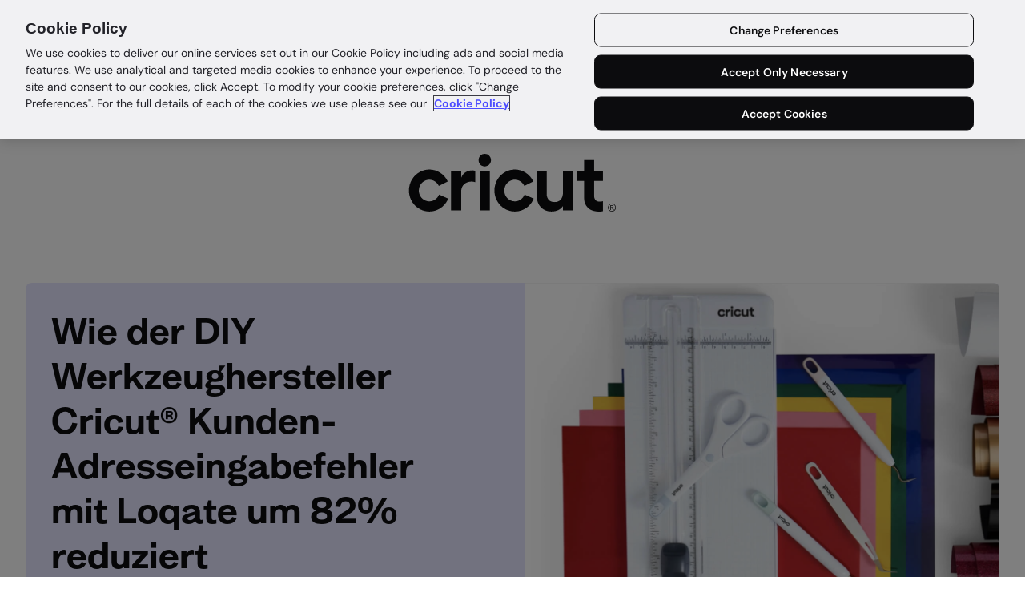

--- FILE ---
content_type: text/html; charset=utf-8
request_url: https://www.loqate.com/de/kunden/cricut/
body_size: 16938
content:
<!DOCTYPE html>
<html lang="de">
<head>
    
    <meta charset="UTF-8">
    <meta name="viewport" content="width=device-width, initial-scale=1.0, minimum-scale=1.0">
    <meta http-equiv="X-UA-Compatible" content="ie=edge">
    <meta name="mobile-web-app-capable" content="yes">
    <meta name="msapplication-config" content="none">

    <link rel="preconnect" href="https://www.googletagmanager.com">
    <link rel="preconnect" href="https://cdn-ukwest.onetrust.com">
    <link rel="preconnect" href="https://js.monitor.azure.com">
    <link rel="dns-prefetch" href="https://www.googletagmanager.com">
    <link rel="dns-prefetch" href="https://www.google-analytics.com">
    <link rel="dns-prefetch" href="https://cdn-ukwest.onetrust.com">
    <link rel="dns-prefetch" href="https://ldynamicspublicapi.leadforensics.com">
    <link rel="dns-prefetch" href="https://fast.wistia.com">
    <link rel="dns-prefetch" href="https://pipedream.wistia.com">
    <link rel="dns-prefetch" href="https://distillery.wistia.com">
    <link rel="dns-prefetch" href="https://www.clarity.ms">
    <link rel="dns-prefetch" href="https://snippet.maze.co">
    <link rel="dns-prefetch" href="https://prompts.maze.co">
    <link rel="dns-prefetch" href="https://js.monitor.azure.com">
    <link rel="dns-prefetch" href="https://uksouth-1.in.applicationinsights.azure.com">
    <link rel="dns-prefetch" href="https://j.6sc.co">
    <link rel="dns-prefetch" href="https://c.6sc.co">
    <link rel="dns-prefetch" href="https://ipv6.6sc.co">
    <link rel="dns-prefetch" href="https://b.6sc.co">
    <link rel="dns-prefetch" href="https://epsilon.6sense.com">

    <script nonce="gavSp16DrUI7gGT7KYTcw4YBAVJWiET/G3EBL8H2D&#x2B;4=">
        // Define dataLayer and the gtag function.
        window.dataLayer = window.dataLayer || [];
        function gtag() { dataLayer.push(arguments); }

        gtag('set', 'developer_id.dYWJhMj', true);

        // Default ad_storage to 'denied'.
        gtag('consent', 'default', {
            ad_storage: 'denied',
            analytics_storage: 'denied',functionality_storage: 'denied',
            personalization_storage: 'denied', security_storage: 'denied',
            ad_user_data: 'denied',
            ad_personalization: 'denied',
            'wait_for_update': 500
        });
    </script>
    <!-- Google Tag Manager -->
    <script nonce="gavSp16DrUI7gGT7KYTcw4YBAVJWiET/G3EBL8H2D&#x2B;4=">
        (function (w, d, s, l, i) {
            w[l] = w[l] || []; w[l].push({ 'gtm.start': new Date().getTime(), event: 'gtm.js' }); var f = d.getElementsByTagName(s)[0],
                j = d.createElement(s), dl = l != 'dataLayer' ? '&l=' + l : ''; j.setAttributeNode(d.createAttribute('data-ot-ignore')); j.async = true; j.src = 'https://www.googletagmanager.com/gtm.js?id=' + i + dl; f.parentNode.insertBefore(j, f);
        })(window, document, 'script', 'dataLayer', 'GTM-WRNHCBQ');</script>
    <!-- End Google Tag Manager -->


    <!-- OneTrust Cookies Consent Notice start -->
        <script type="text/javascript" charset="UTF-8" data-domain-script="a92945c4-bbb3-474d-b909-b7e137cf0906" crossorigin="anonymous" async src="https://cdn-ukwest.onetrust.com/scripttemplates/otSDKStub.js"></script>
    <!-- OneTrust Cookies Consent Notice end -->


        <link rel="icon" type="image/x-icon" href="/assets/manifest/favicon.ico">
        <link rel="apple-touch-icon" sizes="180x180" href="/assets/manifest/apple-touch-icon.png">
        <link rel="manifest" href="/assets/manifest/site.webmanifest">
        <meta name="msapplication-TileColor" content="#4D4DFF">
        <meta name="theme-color" content="#4D4DFF">
        <link rel="preload" crossorigin="anonymous" as="font" href="/assets/dist/fonts/dmsans/DMSans-VariableFont_opsz,wght.ttf">        <link rel="preload" crossorigin="anonymous" as="font" type="font/woff2" href="/assets/dist/fonts/MintGrotesk/MintGroteskDisplay-ExtraBold.woff2">
        
<title>Cricut - Referenzgeschichte | Loqate, a GBG solution | DE</title>
<link rel="canonical" href="https://www.loqate.com/de/kunden/cricut/" />

<meta name="description" content="Wie der DIY Werkzeughersteller Cricut® Kunden-Adresseingabefehler mit Loqate um 82% reduziert">
<meta name="keywords" content="Adresse, Suche, Verifiziere, Post, Postleitzahl, ZIP Code, Geografische Datenkoordinaten, Geocode, Rufnummern, E-Mail Adressen Validierung, Telefonvalidierung, Datenbereinigung und Datenmanagement">



    


        <style>
            @font-face {
                font-family: 'DM Sans';
                font-style: normal;
                font-weight: 100 900;
                src: url('/assets/dist/fonts/dmsans/DMSans-VariableFont_opsz,wght.ttf') format('truetype');
            }
            @font-face {
                font-family: 'DM Sans';
                font-style: italic;
                font-weight: 100 900;
                src: url('/assets/dist/fonts/dmsans/DMSans-Italic-VariableFont_opsz,wght.ttf') format('truetype');
            }
            @font-face {
                font-family: 'MintGrotesk';
                font-style: normal;
                font-weight: 700;
                src: url('/assets/dist/fonts/MintGrotesk/MintGrotesk-Bold.woff2');
            }
            @font-face {
                font-family: 'MintGrotesk';
                font-style: italic;
                font-weight: 700;
                src: url('/assets/dist/fonts/MintGrotesk/MintGrotesk-BoldItalic.woff2');
            }
            @font-face {
                font-family: 'MintGroteskDisplay';
                font-style: normal;
                font-weight: 800;
                src: url('/assets/dist/fonts/MintGrotesk/MintGroteskDisplay-ExtraBold.woff2');
            }
            @font-face {
                font-family: 'MintGroteskDisplay';
                font-style: italic;
                font-weight: 800;
                src: url('/assets/dist/fonts/MintGrotesk/MintGroteskDisplay-ExtraBoldItalic.woff2');
            }
            :root {--cl-hb-400:#4d4dff;--cl-hp-400:#ff9d73;--cl-ch-700:#0c0c0e;--cl-ch-500:#3b3b44;--cl-ch-400:#787887;--cl-ch-100:#f1f1f3;}
            html, body{padding: 0;margin: 0;font-family: "DM Sans",Arial,"Noto Sans","Liberation Sans",sans-serif;color: var(--cl-ch-700);}
            .skiptomain{position:absolute;transform:translateY(-2rem);display:inline-block;color:transparent;}
            .skiptomain:not(:focus){height:1px;width:1px;overflow:hidden;white-space:nowrap;clip:rect(0 0 0 0);clip-path:inset(50%);}
            h1, .h--xl, h2, .h--l, h3, .h--m{margin-top: 0;font-family: "MintGrotesk",Arial,"Noto Sans","Liberation Sans",sans-serif;font-weight: 700;line-height: 1.2;}
            h4, .h--s, h5, .h--xs, h6{margin-top: 0;font-family: "Urbane",Arial,"Noto Sans","Liberation Sans",sans-serif;font-weight: 500;line-height: 1.2;}
            h1,.h--xl{font-family:"MintGroteskDisplay",Arial;font-weight:800;font-size:2.75rem;line-height:3.5rem;}
            h2,.h--l,h3,.h--m{font-size:2rem;line-height:2.5rem}
            p{font-family:inherit;}
            .anc-bar__anc{font-size:.875rem;}.anc-bar__anc p{font-size:inherit;}
            .cs-scroller {display:grid;grid-template-columns:2rem 1fr 2rem;grid-column-gap:.5rem;grid-template-rows:var(--cs-content-height, 300px) 64px;grid-template-areas:"arrowl content arrowr" ". logos .";position: relative;}
        </style>
        <link rel="stylesheet" type="text/css" href="/assets/dist/cssnew/global.css?v=0.31" />

    

        



        

<meta property="og:type" content="website">
<meta property="og:url" content="https://www.loqate.com/de/kunden/cricut/">
    <meta property="og:title" content="">
    <meta property="og:image" content="/media/ugzjtvos/opengraph.png">


    <script>window.MSInputMethodContext && document.documentMode && document.write('<script src="https://cdn.jsdelivr.net/gh/nuxodin/ie11CustomProperties@4.1.0/ie11CustomProperties.min.js" integrity="sha384-av3LQPp5aKnbld8S99ZER4azJ254yT+HqgVVRJMqdIHqElY6sNnNRiiktSWgcwtE" crossorigin="anonymous"><\/script>');</script>

<script type="text/javascript">!function(T,l,y){var S=T.location,k="script",D="instrumentationKey",C="ingestionendpoint",I="disableExceptionTracking",E="ai.device.",b="toLowerCase",w="crossOrigin",N="POST",e="appInsightsSDK",t=y.name||"appInsights";(y.name||T[e])&&(T[e]=t);var n=T[t]||function(d){var g=!1,f=!1,m={initialize:!0,queue:[],sv:"5",version:2,config:d};function v(e,t){var n={},a="Browser";return n[E+"id"]=a[b](),n[E+"type"]=a,n["ai.operation.name"]=S&&S.pathname||"_unknown_",n["ai.internal.sdkVersion"]="javascript:snippet_"+(m.sv||m.version),{time:function(){var e=new Date;function t(e){var t=""+e;return 1===t.length&&(t="0"+t),t}return e.getUTCFullYear()+"-"+t(1+e.getUTCMonth())+"-"+t(e.getUTCDate())+"T"+t(e.getUTCHours())+":"+t(e.getUTCMinutes())+":"+t(e.getUTCSeconds())+"."+((e.getUTCMilliseconds()/1e3).toFixed(3)+"").slice(2,5)+"Z"}(),iKey:e,name:"Microsoft.ApplicationInsights."+e.replace(/-/g,"")+"."+t,sampleRate:100,tags:n,data:{baseData:{ver:2}}}}var h=d.url||y.src;if(h){function a(e){var t,n,a,i,r,o,s,c,u,p,l;g=!0,m.queue=[],f||(f=!0,t=h,s=function(){var e={},t=d.connectionString;if(t)for(var n=t.split(";"),a=0;a<n.length;a++){var i=n[a].split("=");2===i.length&&(e[i[0][b]()]=i[1])}if(!e[C]){var r=e.endpointsuffix,o=r?e.location:null;e[C]="https://"+(o?o+".":"")+"dc."+(r||"services.visualstudio.com")}return e}(),c=s[D]||d[D]||"",u=s[C],p=u?u+"/v2/track":d.endpointUrl,(l=[]).push((n="SDK LOAD Failure: Failed to load Application Insights SDK script (See stack for details)",a=t,i=p,(o=(r=v(c,"Exception")).data).baseType="ExceptionData",o.baseData.exceptions=[{typeName:"SDKLoadFailed",message:n.replace(/\./g,"-"),hasFullStack:!1,stack:n+"\nSnippet failed to load ["+a+"] -- Telemetry is disabled\nHelp Link: https://go.microsoft.com/fwlink/?linkid=2128109\nHost: "+(S&&S.pathname||"_unknown_")+"\nEndpoint: "+i,parsedStack:[]}],r)),l.push(function(e,t,n,a){var i=v(c,"Message"),r=i.data;r.baseType="MessageData";var o=r.baseData;return o.message='AI (Internal): 99 message:"'+("SDK LOAD Failure: Failed to load Application Insights SDK script (See stack for details) ("+n+")").replace(/\"/g,"")+'"',o.properties={endpoint:a},i}(0,0,t,p)),function(e,t){if(JSON){var n=T.fetch;if(n&&!y.useXhr)n(t,{method:N,body:JSON.stringify(e),mode:"cors"});else if(XMLHttpRequest){var a=new XMLHttpRequest;a.open(N,t),a.setRequestHeader("Content-type","application/json"),a.send(JSON.stringify(e))}}}(l,p))}function i(e,t){f||setTimeout(function(){!t&&m.core||a()},500)}var e=function(){var n=l.createElement(k);n.src=h;var e=y[w];return!e&&""!==e||"undefined"==n[w]||(n[w]=e),n.onload=i,n.onerror=a,n.onreadystatechange=function(e,t){"loaded"!==n.readyState&&"complete"!==n.readyState||i(0,t)},n}();y.ld<0?l.getElementsByTagName("head")[0].appendChild(e):setTimeout(function(){l.getElementsByTagName(k)[0].parentNode.appendChild(e)},y.ld||0)}try{m.cookie=l.cookie}catch(p){}function t(e){for(;e.length;)!function(t){m[t]=function(){var e=arguments;g||m.queue.push(function(){m[t].apply(m,e)})}}(e.pop())}var n="track",r="TrackPage",o="TrackEvent";t([n+"Event",n+"PageView",n+"Exception",n+"Trace",n+"DependencyData",n+"Metric",n+"PageViewPerformance","start"+r,"stop"+r,"start"+o,"stop"+o,"addTelemetryInitializer","setAuthenticatedUserContext","clearAuthenticatedUserContext","flush"]),m.SeverityLevel={Verbose:0,Information:1,Warning:2,Error:3,Critical:4};var s=(d.extensionConfig||{}).ApplicationInsightsAnalytics||{};if(!0!==d[I]&&!0!==s[I]){var c="onerror";t(["_"+c]);var u=T[c];T[c]=function(e,t,n,a,i){var r=u&&u(e,t,n,a,i);return!0!==r&&m["_"+c]({message:e,url:t,lineNumber:n,columnNumber:a,error:i}),r},d.autoExceptionInstrumented=!0}return m}(y.cfg);function a(){y.onInit&&y.onInit(n)}(T[t]=n).queue&&0===n.queue.length?(n.queue.push(a),n.trackPageView({})):a()}(window,document,{
src: "https://js.monitor.azure.com/scripts/b/ai.2.min.js", // The SDK URL Source
crossOrigin: "anonymous", 
cfg: { // Application Insights Configuration
    connectionString: 'InstrumentationKey=9efbbeaf-9588-499c-9596-2c6e0dfb0fb4;IngestionEndpoint=https://uksouth-1.in.applicationinsights.azure.com/;LiveEndpoint=https://uksouth.livediagnostics.monitor.azure.com/'
}});</script></head>
<body class="customer">
    <a href="#mainBodyContent" class="skiptomain">Skip to content</a>
        
    <header>
        <div class="nav nav--new">
            <div class="nav__logo">
                <a class="nav-logo" href="/" aria-label="Loqate Homepage">
        <svg width="101" height="33" viewBox="0 0 101 33" fill="none" xmlns="http://www.w3.org/2000/svg">
            <g clip-path="url(#clip0_5071_2944)">
                <path d="M13.3759 0.654335L0.33373 8.19663C0.133492 8.31677 0 8.53036 0 8.77064V13.4028C0 13.6431 0.133492 13.8567 0.33373 13.9768L13.3892 21.5058C13.8031 21.7461 14.3103 21.7461 14.7242 21.5058L27.7797 13.9768C27.9799 13.8567 28.1134 13.6431 28.1134 13.4028V8.77064C28.1134 8.53036 27.9799 8.31677 27.7797 8.19663L14.7108 0.654335C14.297 0.41405 13.7897 0.41405 13.3759 0.654335ZM13.723 15.6455L6.34087 11.3871C6.11393 11.2536 6.11393 10.9332 6.34087 10.8131L13.723 6.55468C13.9366 6.43454 14.1902 6.43454 14.3904 6.55468L21.7725 10.8131C21.9995 10.9466 21.9995 11.2669 21.7725 11.3871L14.3904 15.6455C14.1768 15.7656 13.9232 15.7656 13.723 15.6455Z" fill="#4D4DFF" />
                <path d="M0.507269 18.8229L13.723 26.472C13.9232 26.5921 14.1902 26.5921 14.3904 26.472L27.6061 18.8363C27.8331 18.7028 28.1134 18.863 28.1134 19.1299V24.2427C28.1134 24.483 27.9799 24.6966 27.7797 24.8167L14.7242 32.3457C14.3103 32.5859 13.8031 32.5859 13.3892 32.3457L0.33373 24.8034C0.133492 24.6832 0 24.4696 0 24.2293V19.1166C0 18.863 0.280333 18.7028 0.507269 18.8229Z" fill="#4D4DFF" />
                <path d="M40.8886 9.45152C40.2879 10.5996 39.1933 11.2403 37.7115 11.2403C34.9616 11.2403 33.373 9.31803 33.373 6.5681C33.373 3.61793 35.322 1.66895 38.1654 1.66895C40.3013 1.66895 41.783 2.80363 42.3971 4.45893L40.595 4.92615C40.2345 4.0451 39.527 3.3109 38.1387 3.3109C36.4834 3.3109 35.3487 4.53902 35.3487 6.5414C35.3487 8.54378 36.4834 9.59837 38.0453 9.59837C39.2467 9.59837 40.2479 8.94426 40.5683 7.76953H38.112V6.32781H42.5973V11.0935H41.1156L40.902 9.45152H40.8886Z" fill="#0C0C0E" />
                <path d="M43.7588 1.81592H48.5111C50.2198 1.81592 51.261 2.67027 51.261 4.13868C51.261 5.27336 50.687 6.08766 49.8193 6.27455V6.32795C50.7805 6.50149 51.5147 7.32913 51.5147 8.59731C51.5147 10.1458 50.3399 11.0936 48.3643 11.0936H43.7588V1.81592ZM47.897 5.64714C48.738 5.64714 49.232 5.38015 49.232 4.56585C49.232 3.80495 48.8315 3.45787 47.9771 3.45787H45.6811V5.64714H47.9104H47.897ZM47.9905 9.45166C49.005 9.45166 49.4722 9.15797 49.4722 8.31698C49.4722 7.55607 49.0451 7.19564 48.0172 7.19564H45.6677L45.6677 9.45166H47.9905Z" fill="#0C0C0E" />
                <path d="M59.6577 9.45152C59.057 10.5996 57.9623 11.2403 56.4806 11.2403C53.7306 11.2403 52.1421 9.31803 52.1421 6.5681C52.1421 3.61793 54.0911 1.66895 56.9345 1.66895C59.0703 1.66895 60.5521 2.80363 61.1661 4.45893L59.364 4.92615C59.0036 4.0451 58.2961 3.3109 56.9078 3.3109C55.2525 3.3109 54.1178 4.53902 54.1178 6.5414C54.1178 8.54378 55.2525 9.59837 56.8143 9.59837C58.0157 9.59837 59.0169 8.94426 59.3373 7.76953H56.8811V6.32781H61.3664V11.0935H59.8846L59.671 9.45152H59.6577Z" fill="#0C0C0E" />
                <path d="M33.3596 14.3906H36.5634V25.4304H42.664V28.1937H33.3596V14.3906Z" fill="#0C0C0E" />
                <path d="M43.0645 22.7875C43.0645 19.3701 45.4139 17.1274 49.0315 17.1274C52.6492 17.1274 54.9986 19.3701 54.9986 22.7875C54.9986 26.2049 52.6492 28.4476 49.0315 28.4476C45.4139 28.4476 43.0645 26.2049 43.0645 22.7875ZM49.0315 26.1515C50.7402 26.1515 51.7014 24.7899 51.7014 22.8008C51.7014 20.8118 50.7402 19.4502 49.0315 19.4502C47.3228 19.4502 46.3617 20.8118 46.3617 22.8008C46.3617 24.7899 47.3228 26.1515 49.0315 26.1515Z" fill="#0C0C0E" />
                <path d="M55.7864 22.7875C55.7864 19.1165 58.1225 17.1274 61.0193 17.1274C62.4476 17.1274 63.7558 17.7682 64.4767 18.6092V17.3944H67.6805V31.7715L64.4767 32.5324V26.9257C63.8092 27.8201 62.4476 28.4609 61.0193 28.4609C58.1091 28.4609 55.7864 26.4719 55.7864 22.8008V22.7875ZM61.7268 26.0981C63.3554 26.0981 64.5034 24.7765 64.5034 23.0678V22.5339C64.5034 20.7985 63.3554 19.4769 61.7401 19.4769C60.1249 19.4769 59.0703 20.8652 59.0703 22.7875C59.0703 24.7098 60.1115 26.0981 61.7268 26.0981Z" fill="#0C0C0E" />
                <path d="M69.1355 25.4438C69.1355 23.7084 70.4838 22.9475 72.1524 22.4536L76.838 21.092C76.7712 19.9573 75.8501 19.4233 74.7822 19.4233C73.7143 19.4233 72.4061 19.8906 71.6585 21.6927L69.1622 20.7049C70.2969 17.9683 72.5395 17.1406 75.0225 17.1406C78.293 17.1406 79.975 18.7425 79.975 21.4124V24.7497C79.975 25.5773 80.2153 25.9511 80.8694 25.9511C81.1631 25.9511 81.5502 25.8843 81.8306 25.7642V28.0336C81.3233 28.2739 80.7626 28.434 79.8416 28.434C78.3064 28.434 77.3853 27.6064 77.1717 26.5919H77.0916C76.2773 27.7666 74.929 28.4474 72.94 28.4474C70.6039 28.4474 69.1355 27.1258 69.1355 25.4572V25.4438ZM73.8344 26.0579C75.2628 26.0579 76.5043 25.3904 76.8246 24.0288V23.0009L73.5541 24.0956C72.8733 24.3358 72.3794 24.5494 72.3794 25.0967C72.3794 25.6441 72.8866 26.0579 73.8344 26.0579Z" fill="#0C0C0E" />
                <path d="M83.4458 17.3808L84.0732 14.751H86.2758V17.3808H89.1192V19.7302H86.2758V24.2556C86.2758 25.5772 86.6229 26.0043 87.7443 26.0043C88.1714 26.0043 88.6387 25.9376 89.1726 25.8308V28.1002C88.345 28.2871 87.6375 28.3939 86.5829 28.3939C84.2334 28.3939 83.0587 27.366 83.0587 25.2701V19.7169H81.4968V17.3674H83.4458V17.3808Z" fill="#0C0C0E" />
                <path d="M95.3399 28.4342C91.749 28.4342 89.6265 26.2316 89.6265 22.921C89.6265 19.6104 91.8024 17.1274 95.5001 17.1274C99.1978 17.1274 101.187 19.6504 100.973 23.495H92.8303C93.0706 25.1637 94.045 26.0847 95.6336 26.0847C96.9418 26.0847 97.903 25.5908 98.2901 24.3761L100.893 25.1637C99.9988 27.4998 97.6493 28.4342 95.3399 28.4342ZM97.8496 21.5327C97.636 20.0643 96.7015 19.3968 95.4601 19.3968C94.1518 19.3968 93.2441 20.1177 92.9371 21.5327H97.8496Z" fill="#0C0C0E" />
            </g>
            <defs>
                <clipPath id="clip0_5071_2944">
                    <rect width="101" height="32.0381" fill="white" transform="translate(0 0.480957)" />
                </clipPath>
            </defs>
        </svg>
</a>
            </div>
                
<button class="nav__toggle collapsed" type="button" data-toggle="collapse" data-target="#navMainMenu" aria-controls="navMainMenu" aria-expanded="false" aria-label="Toggle main navigation">
    <div class="nav__toggle_icon"></div>
</button>

<nav aria-label="Main" class="nav-main nav-main--de">

    <ul id="navMainMenu" class="nav-main-menu--new">

        <li class="has-dd" aria-haspopup="menu">
                    <a id="mainNav-21b51df1-bcdb-4583-9764-17607057cc46" class="" href="#" role="button" data-toggle="dropdown" aria-expanded="false" aria-haspopup="true">
                        Produkte
                    </a>

            <div class="dd dd--new" role="menu" aria-labelledby="mainNav-21b51df1-bcdb-4583-9764-17607057cc46">
                <div class="dd-inner dd-inner--quarters">
                    <button class="dd__back">Back</button>

                        <div class="dd-inner__one dd-inner--sections">
                            <section class="bg-white stretch">
                                
    <a class="nav-feature bg-hb-100" href="/de/the-loqate-solution/">
            <img src="/media/zpqpxayp/capture-nav-de.png" alt="Umbraco.Cms.Core.Models.MediaWithCrops`1[Umbraco.Models.Image]. illustration">
        <p class="label--m">Die Loqate-L&#xF6;sung</p>
        <p class="p--s">Die einzing L&#xF6;sung f&#xFC;r eine genaue Adressdatenvaliderung</p>
    </a>

                            </section>
                        </div>

                            <div class="dd-inner__two dd-inner--sections">
                                <section class="bg-white">
                                    


    <ul class="subnav--list">
                <li>
                    <a href="/de/address-capture/" class="single">
                        <div>
                            <p class="label--s">Address Capture</p>
                                <p class="p--s">Adresserfassung online</p>
                        </div>
                    </a>
                </li>
                <li>
                    <a href="/de/adressvalidierung/" class="single">
                        <div>
                            <p class="label--s">Adressvalidierung</p>
                                <p class="p--s">Globale Daten verifizieren und anreichern.</p>
                        </div>
                    </a>
                </li>
                <li class="gap gap--sm"></li>
                <li>
                    <a href="/de/integrationen/" class="single">
                        <div>
                            <p class="label--s">Integrationen</p>
                        </div>
                    </a>
                </li>
    </ul>

                                </section>
                            </div>
                            <div class="dd-inner__three dd-inner--sections">
                                <section class="bg-white">
                                    


    <ul class="subnav--list">
                <li>
                    <a href="/de/datenmanagement/" class="single">
                        <div>
                            <p class="label--s">Datenbereinigung und Datenmanagement</p>
                        </div>
                    </a>
                </li>
                <li>
                    <a href="/de/email-validierung-software/" class="single">
                        <div>
                            <p class="label--s">Verifiziere E-Mail Adressen</p>
                        </div>
                    </a>
                </li>
                <li>
                    <a href="/de/telefonnummer-validierung/" class="single">
                        <div>
                            <p class="label--s">Verifiziere Rufnummern</p>
                        </div>
                    </a>
                </li>
                <li>
                    <a href="/de/geokodierung/" class="single">
                        <div>
                            <p class="label--s">Geografische Datenkoordinaten</p>
                        </div>
                    </a>
                </li>
                <li>
                    <a href="/de/store-finder/" class="single">
                        <div>
                            <p class="label--s">Store Finder</p>
                        </div>
                    </a>
                </li>
    </ul>

                                </section>
                            </div>
                            <div class="dd-inner__four dd-inner--sections">
                                <section class="bg-white">
                                    

    <p class="nav-heading">More</p>

    <ul class="subnav--list">
                <li>
                    <a href="/de/datasets/" class="single">
                        <div>
                            <p class="label--s">Adressdatens&#xE4;tze</p>
                        </div>
                    </a>
                </li>
                <li>
                    <a href="/de/partners/" class="single">
                        <div>
                            <p class="label--s">Partners</p>
                        </div>
                    </a>
                </li>
    </ul>

                                </section>
                            </div>
                </div>
            </div>
        </li>

        <li class="has-dd" aria-haspopup="menu">
                    <a id="mainNav-9fd09973-b6b6-4f82-907a-de6ab71c9600" class="" href="#" role="button" data-toggle="dropdown" aria-expanded="false" aria-haspopup="true">
                        L&#xF6;sungen
                    </a>

            <div class="dd dd--new" role="menu" aria-labelledby="mainNav-9fd09973-b6b6-4f82-907a-de6ab71c9600">
                <div class="dd-inner dd-inner--twohalves">
                    <button class="dd__back">Back</button>


                            <div class="dd-inner__one dd-inner--sections">
                                <section class="bg-white">
                                    

    <p class="nav-heading">Use Cases</p>

    <ul class="subnav--list">
                <li>
                    <a href="/de/use-cases/reichweite/" class="single">
                        <div>
                            <p class="label--s">Globale Reichweite</p>
                        </div>
                    </a>
                </li>
                <li>
                    <a href="/de/use-cases/lieferungen/" class="single">
                        <div>
                            <p class="label--s">Fehllieferungen Reduzieren</p>
                        </div>
                    </a>
                </li>
                <li>
                    <a href="/de/use-cases/kunden-onboarding/" class="single">
                        <div>
                            <p class="label--s">Kunden Onboarding</p>
                        </div>
                    </a>
                </li>
                <li>
                    <a href="/de/use-cases/datenqualitat/" class="single">
                        <div>
                            <p class="label--s">Kundendaten Optimieren</p>
                        </div>
                    </a>
                </li>
                <li>
                    <a href="/de/supercharged-savings/" class="single">
                        <div>
                            <p class="label--s">Sparen mit Loqate</p>
                        </div>
                    </a>
                </li>
    </ul>

                                </section>
                            </div>
                            <div class="dd-inner__two dd-inner--sections">
                                <section class="bg-white">
                                    

    <p class="nav-heading">By industry</p>

    <ul class="subnav--list">
                <li>
                    <a href="/de/losungen/ecommerce-retail/" class="single">
                        <div>
                            <p class="label--s">Retail &amp; ecommerce</p>
                        </div>
                    </a>
                </li>
                <li>
                    <a href="/de/losungen/fintech/" class="single">
                        <div>
                            <p class="label--s">Fintech</p>
                        </div>
                    </a>
                </li>
                <li>
                    <a href="/de/losungen/hotellerie-tourismus/" class="single">
                        <div>
                            <p class="label--s">Hotellerie  Tourismus</p>
                        </div>
                    </a>
                </li>
                <li>
                    <a href="/de/losungen/gaming/" class="single">
                        <div>
                            <p class="label--s">Gaming</p>
                        </div>
                    </a>
                </li>
                <li>
                    <a href="/de/losungen/transport-logistik/" class="single">
                        <div>
                            <p class="label--s">Transport &amp; Logistik</p>
                        </div>
                    </a>
                </li>
    </ul>

                                </section>
                            </div>
                </div>
            </div>
        </li>

        <li class="has-dd" aria-haspopup="menu">
                    <a id="mainNav-31b61412-80bb-4552-9af3-6600b80215d7" class="" href="/de/preise/" role="button" data-toggle="dropdown" aria-expanded="false" aria-haspopup="true">
                        Preise
                    </a>

            <div class="dd dd--new" role="menu" aria-labelledby="mainNav-31b61412-80bb-4552-9af3-6600b80215d7">
                <div class="dd-inner dd-inner--quarters">
                    <button class="dd__back">Back</button>


                </div>
            </div>
        </li>

        <li class="has-dd" aria-haspopup="menu">
                    <a id="mainNav-9e1ac82d-dacf-40da-a179-ccc13bb96f62" class="" href="https://docs.loqate.com/introduction?_gl=1*10rpgod*_gcl_au*MTUxNTg5NzIzMS4xNzYyNDM5MjI4*_ga*MTA5NDY4MzQ5NC4xNzYyNDM5MjI4*_ga_C4KBK477W3*czE3NjM0NTg4MjUkbzE2JGcxJHQxNzYzNDYyNzgxJGo2MCRsMCRoMTkxMTY5OTgy" target="_blank" role="button" data-toggle="dropdown" aria-expanded="false" aria-haspopup="true">
                        Dokumentation
                    </a>

            <div class="dd dd--new" role="menu" aria-labelledby="mainNav-9e1ac82d-dacf-40da-a179-ccc13bb96f62">
                <div class="dd-inner dd-inner--quarters">
                    <button class="dd__back">Back</button>


                </div>
            </div>
        </li>

        <li class="has-dd" aria-haspopup="menu">
                    <a id="mainNav-17f2e7a9-76d0-4aeb-9d7d-8a6c51fd92ad" class="" href="#" role="button" data-toggle="dropdown" aria-expanded="false" aria-haspopup="true">
                        Ressourcen
                    </a>

            <div class="dd dd--new" role="menu" aria-labelledby="mainNav-17f2e7a9-76d0-4aeb-9d7d-8a6c51fd92ad">
                <div class="dd-inner dd-inner--thirds">
                    <button class="dd__back">Back</button>


                            <div class="dd-inner__one dd-inner--sections">
                                <section class="bg-white">
                                    


    <ul class="subnav--list">
                <li>
                    <a href="/de/blog/" class="single">
                        <div>
                            <p class="label--s">Blog</p>
                                <p class="p--s">Hier findest du unsere neuesten Blogbeitr&#xE4;ge</p>
                        </div>
                    </a>
                </li>
                <li>
                    <a href="/de/ebooks-and-reports/" class="single">
                        <div>
                            <p class="label--s">eBooks and Reports</p>
                                <p class="p--s">Tipps, eBooks und Guides - so bist du mit den Industry-News immer Up-to-Date</p>
                        </div>
                    </a>
                </li>
    </ul>

                                </section>
                            </div>
                            <div class="dd-inner__two dd-inner--sections">
                                <section class="bg-white">
                                    


    <ul class="subnav--list">
                <li>
                    <a href="/de/events/" class="single">
                        <div>
                            <p class="label--s">Webinare und Events</p>
                                <p class="p--s">Hier kannst du uns in n&#xE4;chster Zeit live erleben</p>
                        </div>
                    </a>
                </li>
                <li>
                    <a href="/de/videos/" class="single">
                        <div>
                            <p class="label--s">Videos</p>
                                <p class="p--s">Neue Video-Updates zu Kunden und Produkten</p>
                        </div>
                    </a>
                </li>
    </ul>

                                </section>
                            </div>
                            <div class="dd-inner__three dd-inner--sections">
                                <section class="bg-white">
                                    

    <p class="nav-heading">More</p>

    <ul class="subnav--list">
                <li>
                    <a href="/de/kunden/" class="single">
                        <div>
                            <p class="label--s">Unsere Kunden</p>
                        </div>
                    </a>
                </li>
    </ul>

                                </section>
                            </div>
                </div>
            </div>
        </li>
            <li class="spacer"></li>

    <li class="has-dd" aria-haspopup="menu">

<a id="mainNavRegion" href="#" role="button" data-toggle="dropdown" aria-expanded="false" aria-haspopup="true" aria-label="Change region" class="region-switcher">
    <svg width="24" height="25" viewBox="0 0 24 25" fill="none" xmlns="http://www.w3.org/2000/svg">
        <path d="M12 21.5C16.1926 21.5 19.7156 18.6332 20.7157 14.7529M12 21.5C7.80742 21.5 4.28442 18.6332 3.2843 14.7529M12 21.5C14.4853 21.5 16.5 17.4706 16.5 12.5C16.5 7.52944 14.4853 3.5 12 3.5M12 21.5C9.51472 21.5 7.5 17.4706 7.5 12.5C7.5 7.52944 9.51472 3.5 12 3.5M12 3.5C15.3652 3.5 18.299 5.34694 19.8431 8.08245M12 3.5C8.63481 3.5 5.70099 5.34694 4.15692 8.08245M19.8431 8.08245C17.7397 9.90039 14.9983 11 12 11C9.00172 11 6.26027 9.90039 4.15692 8.08245M19.8431 8.08245C20.5797 9.38743 21 10.8946 21 12.5C21 13.278 20.9013 14.0329 20.7157 14.7529M20.7157 14.7529C18.1334 16.1847 15.1619 17 12 17C8.8381 17 5.86662 16.1847 3.2843 14.7529M3.2843 14.7529C3.09871 14.0329 3 13.278 3 12.5C3 10.8946 3.42032 9.38743 4.15692 8.08245" stroke="#0C0C0E" stroke-width="1.5" stroke-linecap="round" stroke-linejoin="round" />
    </svg>
</a>
<div class="dd dd--new dd--regions formCulture" role="menu" aria-labelledby="mainNavRegion">
    <div class="dd-inner dd-inner--sections">
        <button class="dd__back">Back</button>
        <section class="bg-white">
<form action="/de/kunden/cricut/" enctype="multipart/form-data" id="form2d12220529d843f8878e8748307cacee" method="post">                <input type="hidden" value="" name="culture" id="culture">
                <ul class="dd-inner__regions subnav--list">
                        <li><a href="#" data-value="en-gb" role="button" title="Change region" class="single"><div>GB - English</div></a></li>
                        <li><a href="#" data-value="en-us" role="button" title="Change region" class="single"><div>US - English</div></a></li>
                        <li><a href="#" data-value="de" role="button" title="Change region" class="single"><div>DE - Deutsch</div></a></li>
                        <li><a href="#" data-value="anz" role="button" title="Change region" class="single"><div>ANZ - English</div></a></li>
                        <li><a href="#" data-value="it" role="button" title="Change region" class="single"><div>IT - Italiano</div></a></li>
                        <li><a href="#" data-value="es" role="button" title="Change region" class="single"><div>ES - Espa&#xF1;ol</div></a></li>
                        <li><a href="#" data-value="nl" role="button" title="Change region" class="single"><div>NL - Nederlands</div></a></li>
                        <li><a href="#" data-value="zh" role="button" title="Change region" class="single"><div>CN - &#x4E2D;&#x6587;</div></a></li>
                </ul>
<input name="__RequestVerificationToken" type="hidden" value="CfDJ8EuLvMmYfJxAhfuI9rYT6V-abY1dHTzQrnnNbOKR6ztsrZGWY1nW_TUXZuOdO4PmbJV_GKXFox9nJfWW0lsczMHP5kHzZTqSXwjpuiVKpVwrhCkyshZjGKW0qOvw126zL5uINlT7sDIiIoZ3OYzbdDE" /><input name="ufprt" type="hidden" value="CfDJ8EuLvMmYfJxAhfuI9rYT6V-pM0zoeqXvvGmRtwn6NknfYciZ0ptgR3e1b-7FeNQi5uQiXqxxpn-OYNSfl5LqMynQWRxITwb1dTKZDGN5o3-3mbzirAMMUxcGIa0qsh5JPn5y0BNIRgEi3zWqoI2chmcyB112Rzf2bWNBwhm-skgK" /></form>        </section>
    </div>
</div>
</li>

    <li class="nav-search">
        <a href="#" role="button" aria-haspopup="true" aria-label="Search the site" class="site-search__btn">
            <svg width="24" height="25" viewBox="0 0 24 25" fill="none" xmlns="http://www.w3.org/2000/svg">
                <path d="M21 21.5L15.8033 16.3033M15.8033 16.3033C17.1605 14.9461 18 13.0711 18 11C18 6.85786 14.6421 3.5 10.5 3.5C6.35786 3.5 3 6.85786 3 11C3 15.1421 6.35786 18.5 10.5 18.5C12.5711 18.5 14.4461 17.6605 15.8033 16.3033Z" stroke="#0C0C0E" stroke-width="1.5" />
            </svg>
        </a>
    </li>
    </ul>
</nav>
        <div class="nav-ctas">


        <a href="https://account.loqate.com/" target="_blank" class="cta cta--small cta--tertiary">Anmelden</a>


        <a href="/de/naechsten-schritt/" class="cta cta--small cta--primary">Jetzt loslegen</a>
        </div>

        </div>
    </header>
    <main id="mainBodyContent" tabindex="-1">
    
                    


<div class="gd">

	<div class="gd__c" style="--cols:12">

		<div class="gd__i section c12 chevron-bottom bg-turquoise-400" style=" --cspan:12; --rspan:1; --cstart:auto;">

			<section class="gd__s ptop--64">

				<div class="gd__a" style="--cols: 12;--cspan: 12; --rspan: 1;">

					<div class="gd__c" style="--cols:12">
						<div class="gd__i tile c12" style=" --cspan:12; --rspan:1; --cstart:auto;">

								<div class="h-centre mbtm--32 cs-logo">
									<img src="/media/yfkdzdww/cricut-logo.svg" width="0" height="0" />
								</div>

							<div class="tile-item tile-item--auto-height tile-item--full-img-half bg-hb-100">

								<div class="gd__a">
									<div class="gd__c">
                                        <div class="gd__i tile-content tile-content--flex" style=" --cspan:6; --rspan:1; --cstart:auto;">
											<div class="tile-header">
												<h1 class="h--s">Wie der DIY Werkzeughersteller Cricut&#xAE; Kunden-Adresseingabefehler mit Loqate um 82% reduziert</h1>
											</div>
											<div class="tile-footer">

												<ul class="social-icons tile-footer__social">
                                                    <li>
														<a target="_blank" rel="noopener" href="https://twitter.com/intent/tweet?text=https://www.loqate.com/de/kunden/cricut/">
															<svg width="32" height="32" viewBox="0 0 32 32" fill="none" xmlns="http://www.w3.org/2000/svg">
																<path fill-rule="evenodd" clip-rule="evenodd" d="M4 0C1.79086 0 0 1.79086 0 4V28C0 30.2091 1.79086 32 4 32H28C30.2091 32 32 30.2091 32 28V4C32 1.79086 30.2091 0 28 0H4ZM6 22.246C20.1974 27.7565 24.2165 17.677 24.0953 12.7005C25.2485 12.3859 26 11.601 26 10.7957C25.0476 11.2962 24.5498 11.154 24.0736 10.7957C25.0531 10.1286 25.0501 9.19034 25.0479 8.50895L25.0476 8.4148C24.9621 8.4596 24.8638 8.51615 24.754 8.5793L24.7498 8.58173C24.2436 8.8728 23.4976 9.30183 22.6666 9.36719C21.9886 8.307 20.2858 7.46244 17.9048 8.41481C15.5238 9.36718 15.0476 11.9069 15.5238 13.1767C12.4762 13.1767 8.85714 10.0021 7.42858 8.41481C5.71649 10.8578 7.88249 13.281 8.85714 14.1291C8.20739 14.3234 7.42858 14.1291 6.95237 13.6529C6.95237 16.2828 9.17961 17.3891 10.1875 17.8898C10.2217 17.9066 10.2545 17.923 10.2857 17.9386H8.38095C8.38095 19.8434 10.6032 20.637 11.7143 20.7958C10.9524 21.5576 7.88276 22.246 6 22.246Z" fill="white" />
															</svg>

                                                        </a>
                                                    </li>
                                                    <li>
														<a target="_blank" rel="noopener" href="https://www.linkedin.com/shareArticle?mini=true&url=https://www.loqate.com/de/kunden/cricut/">
															<svg width="32" height="32" viewBox="0 0 32 32" fill="none" xmlns="http://www.w3.org/2000/svg">
																<path fill-rule="evenodd" clip-rule="evenodd" d="M4 0C1.79086 0 0 1.79086 0 4V28C0 30.2091 1.79086 32 4 32H28C30.2091 32 32 30.2091 32 28V4C32 1.79086 30.2091 0 28 0H4ZM11.0909 9.04546C11.0909 10.1751 10.1751 11.0909 9.04546 11.0909C7.91578 11.0909 7 10.1751 7 9.04546C7 7.91578 7.91578 7 9.04546 7C10.1751 7 11.0909 7.91578 11.0909 9.04546ZM11.0909 12.7273V25H7V12.7273H11.0909ZM12.7273 12.7273H16.4091V14.3195C16.9953 13.5494 18.2465 12.7273 20.5 12.7273C24.043 12.7273 25 16.2621 25 18.4546V25H20.9091V18.4546C20.9091 17.6363 20.5 16 18.8637 16C17.7016 16 16.8834 16.8251 16.4091 17.5965V25H12.7273V12.7273Z" fill="white" />
															</svg>

														</a>
													</li>
													<li>
														<a href="https://www.facebook.com/sharer/sharer.php?u=https://www.loqate.com/de/kunden/cricut/" target="_blank" rel="noopener">
															<svg width="32" height="32" viewBox="0 0 32 32" fill="none" xmlns="http://www.w3.org/2000/svg">
																<path fill-rule="evenodd" clip-rule="evenodd" d="M4 0C1.79086 0 0 1.79086 0 4V28C0 30.2091 1.79086 32 4 32H28C30.2091 32 32 30.2091 32 28V4C32 1.79086 30.2091 0 28 0H4ZM17.8181 6C15.5589 6 13.7273 7.83156 13.7273 10.0909V13.2727H11.4545C11.2035 13.2727 11 13.4762 11 13.7273V17.3636C11 17.6146 11.2035 17.8181 11.4545 17.8181H13.7273V25.5455C13.7273 25.7965 13.9308 26 14.1819 26H17.8181C18.0693 26 18.2728 25.7965 18.2728 25.5455V17.8181H20.5455C20.754 17.8181 20.9359 17.6763 20.9864 17.4739L21.8955 13.8375C21.9295 13.7018 21.899 13.5579 21.8129 13.4475C21.7266 13.3372 21.5945 13.2727 21.4545 13.2727H18.2728V11.9091C18.2728 11.156 18.8832 10.5455 19.6364 10.5455H21.4545C21.7056 10.5455 21.9091 10.342 21.9091 10.0909V6.45455C21.9091 6.20351 21.7056 6 21.4545 6H17.8181Z" fill="white" />
															</svg>

														</a>
													</li>
													<li>
														
														<a target="_blank" rel="noopener" href="mailto:?subject=Loqate%20case%20study%20-%20Cricut&body=Wie%20der%20DIY%20Werkzeughersteller%20Cricut%C2%AE%20Kunden-Adresseingabefehler%20mit%20Loqate%20um%2082%25%20reduziert%0A%0Ahttps://www.loqate.com/de/kunden/cricut/">
															<svg width="32" height="32" viewBox="0 0 32 32" fill="none" xmlns="http://www.w3.org/2000/svg">
																<path fill-rule="evenodd" clip-rule="evenodd" d="M4 0C1.79086 0 0 1.79086 0 4V28C0 30.2091 1.79086 32 4 32H28C30.2091 32 32 30.2091 32 28V4C32 1.79086 30.2091 0 28 0H4ZM8.14286 8C6.95939 8 6 8.95939 6 10.1429V10.6314L15.4523 16.934C15.5856 17.0197 15.7791 17.0809 16 17.0809C16.2209 17.0809 16.4144 17.0197 16.5477 16.934L26 10.6314V10.1429C26 8.95939 25.0406 8 23.8571 8H8.14286ZM6 22.2857V12.7776L14.4665 18.4231L14.4748 18.4285C14.9243 18.721 15.4641 18.8666 16 18.8666C16.5359 18.8666 17.0757 18.7211 17.5252 18.4285L17.5334 18.423L26 12.7776V22.2857C26 23.4691 25.0406 24.4286 23.8571 24.4286H8.14286C6.95939 24.4286 6 23.4691 6 22.2857Z" fill="white" />
															</svg>

														</a>
													</li>
											</ul>
												<div class="tile-footer__export">
													<form action="#" enctype="multipart/form-data" method="post">
														<input name="pageTitle" type="hidden" value="Cricut" />
														<input type="submit" class="tl-md submit" style="padding:0; border:none; background:none;" value="Export as PDF" /> 
														<svg width="8" height="12" viewBox="0 0 8 12" fill="none" xmlns="http://www.w3.org/2000/svg">
                                                            <path d="M2 2L6 6L2 10"  stroke-linecap="square" />
														</svg>
<form action="/de/kunden/cricut/" enctype="multipart/form-data" id="form542d956bac3445bda8ef97b158c6bf89" method="post"><input name="__RequestVerificationToken" type="hidden" value="CfDJ8EuLvMmYfJxAhfuI9rYT6V-abY1dHTzQrnnNbOKR6ztsrZGWY1nW_TUXZuOdO4PmbJV_GKXFox9nJfWW0lsczMHP5kHzZTqSXwjpuiVKpVwrhCkyshZjGKW0qOvw126zL5uINlT7sDIiIoZ3OYzbdDE" /><input name="ufprt" type="hidden" value="CfDJ8EuLvMmYfJxAhfuI9rYT6V9yg_cMXgWPkHBLDI3hJsRhweD2xWZIdlXF-ca5FRmdPdbpoYMs9xv_DSiazqIjAmQ-uvxBoVbILmmG4sQRr3GX4-EgYAzFJypWgen2S_3qzKdsPtNGElPaITmUmUPixww" /></form>													</form>
												</div>
											</div>

                                        </div>
										<div class="gd__i tile-image" style=" --cspan:6; --rspan:1; --cstart:auto; background-image:url(/media/11bbsway/cricut.jpg);">
											
											<img src="/media/11bbsway/cricut.jpg" width="1200" height="1200" />
											
										</div>
									</div>
								</div>


							</div>

						</div>
					</div>

				</div>
			</section>

		</div>

        <div class="gd__i section gd--cen ptop--96 pbtm--128 c12" style=" --cspan:12; --rspan:1; --cstart:1;">

            <section class="gd__s">


                <div class="gd__a" style="--cols: 12;--cspan: 12; --rspan: 1;">


                    <div class="gd__c" style="--cols:12">
                        <div class="gd__i section c2 t-hide" style=" --cspan:2; --rspan:1; --cstart:auto;">
                            

                        </div>
                        <div class="gd__i section c8 content" style=" --cspan:8; --rspan:1; --cstart:auto;">

                            

<div class="gd">
    

<div class="gd__c" style="--cols:12">
            <div class="gd__i section c12" style="--cspan:12;--rspan:1;--cstart:auto;">




<section class="gd__s ">


<div class="gd__a" style="--cols: 12;--cspan: 12; --rspan: 1;">
    

<div class="gd__c" style="--cols:12">
            <div class="gd__i rte c12" style="--cspan:12;--rspan:1;--cstart:auto;">



<h4>Eine User-Experience, die durch “Ästhetik, Spaß und Leichtigkeit“ besticht</h4>
<p class="larger-font">Cricut lebt jeden Tag den Traum, Menschen ein kreatives Leben zu ermöglichen – indem das Unternehmen ihnen die Werkzeuge anbietet, die sie für ihre DIY-Projekte benötigen. Ohne ein bestehendes Tool zur Adressverifizierung konnte Cricuts Bezahlvorgang die wachsenden Bedürfnisse der Kunden nach Schnelligkeit und Bequemlichkeit nur schwer erfüllen.</p>
<p>Nach intensiver Marktanalyse und Gegenüberstellung verschiedener Lösungen, entschied sich Cricut für die Loqate-Tools zur Adressverifizierung.</p>
<p>„Vor Loqate hatte unser Checkout-Formular ein Feld für die erste Adresszeile, ein Feld für die zweite Adresszeile, jeweils eines für die Postleitzahl und den Zip Code, plus jeweils ein Feld für das Bundesland und Land“, erklärt Andrew Nickerson, eCommerce Product Manager bei Cricut. „Das sind sechs verschiedene Felder, die Kunden ausfüllen mussten. Also eine Reihe an Tastenschlägen, je nachdem, wie lang die betreffende Adresse ist. “</p>
<p>Loqates Type-Ahead-Adresserfassung macht es den Nutzern leicht, ihre genauen Adressdaten zu suchen und diese automatisch in die betreffenden Formularfelder einfüllen zu lassen. Das spart Usern nicht nur Zeit sondern auch den Frust über langwierige Bestellformulare und somit auch oft daraus resultierende Kaufabbrüche.</p>
<p> </p>

    <figure class="quote">
        <blockquote>
            Mit dem Adresserfassungstool von Loqate ist unser Checkout viel simpler geworden. Der Nutzer beginnt einfach damit, seine Adresse einzugeben, eine verifizierte Adresse erscheint nach fünf bis sechs Tastenschlägen, und schon befindet er sich im nächsten Schritt des Checkout.
        </blockquote>
        <figcaption>Andrew Nickerson, eCommerce Product Manager bei Cricut</figcaption>
    </figure>

<p> </p>
<h5>Smarter arbeiten mit besseren Daten</h5>
<p class="larger-font">Neben einem optimierten Kundenerlebnis, wollte Cricut bessere Bedingungen für Mitarbeiter schaffen – welche häufig mehr als genug Zeit damit verbrachten, Adressdaten manuell zu verifizieren und korrigieren.</p>
<p>„Wann immer eine fehlerhafte Adresse in unsere nachgelagerten Systeme gelangt, entstehen alle möglichen internen Baustellen. Meist konnten wir FedEx oder USPS nicht einmal eine Bestellung übergeben, ohne dass unser Team manuell einschreiten und ermitteln musste, wie die korrekte Adresse lauten sollte. Diese Interaktion bestand für unsere Mitarbeiter entweder darin, sich direkt an den Käufer zu wenden oder eigenständig zu recherchieren, bevor die Adresse erneut ins System eingegeben wurde“, erklärt Andrew.</p>
<p>Dank der Implementierung der Loqate-Lösung zur Datenerfassung konnten wir unsere Effizienz insgesamt schnell steigern, da wir verifizierte Adressen direkt zu Beginn erfassen und die Wahrscheinlichkeit für Tippfehler und andere Defizite minimieren konnten. Außerdem wurde zeitgleich Loqates Verify API eingesetzt, um sicherzustellen, dass ausschließlich gültige Adressen ins System gelangen.</p>
<p> </p>

    <figure class="quote">
        <blockquote>
            Einer der Hauptgründe, weshalb wir uns für Loqate entschieden haben, waren die umfassenden globalen Datensätze.
        </blockquote>
    </figure>

<p> </p>

    <figure class="quote">
        <blockquote>
            Wir haben die Lösung zur Datenerfassung implementiert, um verifizierte Adressen leichter sammeln zu können. Wir sind uns jedoch bewusst, dass sich einige Nutzer mit der Technologie unwohl fühlen und deshalb ihren Standort lieber manuell eingeben. Aus dem Grund haben wir einen extra Schritt eingeführt, die Loqate Verify API – für den Fall, dass ein Nutzer die vorgeschlagene Adresse nicht auswählt, sondern diese manuell erfassen möchte.
        </blockquote>
    </figure>

<h5> </h5>
<h5>Ergebnisse</h5>
<p class="larger-font">Dank der Erfassung jeder Adresse direkt bei der Eingabe, konnte Cricut deutliche Einsparungen in der Manpower sowie eine reduzierte Anzahl ungültiger oder fehlerhafter Adressdaten – die ins nachgelagerte System gelangen – verzeichnen.</p>
<p>„Die Resultate daraus sind schnellerer Versand für Käufer und weniger intern benötigte Ressourcen für die Bereinigung der Adressdaten“, kommentiert Andrew.</p>
<p>Darüber hinaus können Nutzer eine korrekte Adresse nun in weniger als zehn Tastenschlägen finden und erfassen, und zwar mithilfe der Loqate Type-Ahead-Adresserfassung. Dadurch wird der Bezahlvorgang deutlich beschleunigt und ein Kundenerlebnis geschaffen, das sowohl einfach als auch sinnhaft ist.</p>
<p> </p>
<p><strong> - Andrew Nickerson, eCommerce Product Manager bei Cricut</strong></p>
            </div>
</div>

</div>
</section>            </div>
            <div class="gd__i section gd--cen ptop--64 pbtm--32 c12" style="--cspan:12;--rspan:1;--cstart:1;">




<section class="gd__s ">


<div class="gd__a" style="--cols: 12;--cspan: 12; --rspan: 1;">
    

<div class="gd__c" style="--cols:12">
            <div class="gd__i rte c12" style="--cspan:12;--rspan:1;--cstart:1;">


<div class="rte--centre-all">
<h3>Produkte, die Cricut einsetzt:</h3>
</div>            </div>
</div>

</div>
</section>            </div>
            <div class="gd__i section c12" style="--cspan:12;--rspan:1;--cstart:auto;">




<section class="gd__s ">


<div class="gd__a" style="--cols: 12;--cspan: 12; --rspan: 1;">
    

<div class="gd__c" style="--cols:12">
            <div class="gd__i tile c12" style="--cspan:12;--rspan:1;--cstart:auto;">

 


 
<div class="tile-item ">

    


<div class="gd">
    

<div class="gd__c" style="--cols:12">
            <div class="gd__i section c12" style="--cspan:12;--rspan:1;--cstart:auto;">




<section class="gd__s ">


<div class="gd__a" style="--cols: 12;--cspan: 12; --rspan: 1;">
    

<div class="gd__c" style="--cols:12">
            <div class="gd__i tile c6" style="--cspan:6;--rspan:1;--cstart:auto;">

 


 
<div class="tile-item tile-item--haslink tile-item--hascta">

    <a class="tile-item__link" href="/de/address-capture/" aria-label="Address Capture "></a>
            <img src="/media/zgrbmlfq/product-capture.svg?v=1d9827869c4c590" alt="Address Capture " loading="lazy">
        <div class="tile__content">
            <div>
                <div class="h--xs">Address Capture </div>
            <p data-pm-slice="1 1 []">Erfasst Daten in Echtzeit, verbessert die Conversion Rates und unterstützt die erfolgreiche Zustellung von Paketen.</p>
            </div>
            <a class="cta cta--secondary cta--small cta--r-arrow" href="/de/address-capture/">Weiterlesen</a>
        </div>
    
</div>            </div>
            <div class="gd__i tile c6" style="--cspan:6;--rspan:1;--cstart:auto;">

 


 
<div class="tile-item tile-item--haslink tile-item--hascta">

    <a class="tile-item__link" href="/de/adressvalidierung/" aria-label="Address Verify"></a>
            <img src="/media/vqgp30xi/product-verify.svg?v=1d982785c7fb520" alt="Address Verify" loading="lazy">
        <div class="tile__content">
            <div>
                <div class="h--xs">Address Verify</div>
            <p data-pm-slice="1 1 []">Entfernt potentielle Eingabeprobleme, verbessert die Conversion Rates und ermöglicht eine schnelle Zustellung.</p>
            </div>
            <a class="cta cta--secondary cta--small cta--r-arrow" href="/de/adressvalidierung/">Weiterlesen</a>
        </div>
    
</div>            </div>
</div>

</div>
</section>            </div>
</div>

</div>
    
</div>            </div>
</div>

</div>
</section>            </div>
</div>

</div>


                        </div>
                    </div>

                </div>
            </section>
        </div>



	</div>
</div>

    </main>

        
<footer>
            <div class="footer-content">
                <div class="footer__logos">
                    <svg width="101" height="33" viewBox="0 0 101 33" fill="none" xmlns="http://www.w3.org/2000/svg">
    <g clip-path="url(#clip0_4492_9499)">
        <path d="M13.3759 0.1735L0.33373 7.71579C0.133492 7.83594 0 8.04952 0 8.28981V12.922C0 13.1623 0.133492 13.3759 0.33373 13.496L13.3892 21.0249C13.8031 21.2652 14.3103 21.2652 14.7242 21.0249L27.7797 13.496C27.9799 13.3759 28.1134 13.1623 28.1134 12.922V8.28981C28.1134 8.04952 27.9799 7.83594 27.7797 7.71579L14.7108 0.1735C14.297 -0.0667852 13.7897 -0.0667852 13.3759 0.1735ZM13.723 15.1646L6.34087 10.9063C6.11393 10.7728 6.11393 10.4524 6.34087 10.3322L13.723 6.07384C13.9366 5.9537 14.1902 5.9537 14.3904 6.07384L21.7725 10.3322C21.9995 10.4657 21.9995 10.7861 21.7725 10.9063L14.3904 15.1646C14.1768 15.2848 13.9232 15.2848 13.723 15.1646Z" fill="#0C0C0E" />
        <path d="M0.507269 18.3418L13.723 25.9909C13.9232 26.1111 14.1902 26.1111 14.3904 25.9909L27.6061 18.3552C27.8331 18.2217 28.1134 18.3819 28.1134 18.6489V23.7616C28.1134 24.0019 27.9799 24.2155 27.7797 24.3356L14.7242 31.8646C14.3103 32.1049 13.8031 32.1049 13.3892 31.8646L0.33373 24.3223C0.133492 24.2021 0 23.9885 0 23.7483V18.6355C0 18.3819 0.280333 18.2217 0.507269 18.3418Z" fill="#0C0C0E" />
        <path d="M40.8886 8.97069C40.2879 10.1187 39.1933 10.7595 37.7115 10.7595C34.9616 10.7595 33.373 8.8372 33.373 6.08726C33.373 3.13709 35.322 1.18811 38.1654 1.18811C40.3013 1.18811 41.783 2.32279 42.3971 3.97809L40.595 4.44531C40.2345 3.56427 39.527 2.83006 38.1387 2.83006C36.4834 2.83006 35.3487 4.05819 35.3487 6.06057C35.3487 8.06294 36.4834 9.11753 38.0453 9.11753C39.2467 9.11753 40.2479 8.46342 40.5683 7.28869H38.112V5.84698H42.5973V10.6126H41.1156L40.902 8.97069H40.8886Z" fill="#0C0C0E" />
        <path d="M43.7588 1.33496H48.5111C50.2198 1.33496 51.261 2.18931 51.261 3.65772C51.261 4.7924 50.687 5.6067 49.8193 5.79359V5.84699C50.7805 6.02053 51.5147 6.84818 51.5147 8.11635C51.5147 9.66486 50.3399 10.6126 48.3643 10.6126H43.7588V1.33496ZM47.897 5.16618C48.738 5.16618 49.232 4.8992 49.232 4.08489C49.232 3.32399 48.8315 2.97691 47.9771 2.97691H45.6811V5.16618H47.9104H47.897ZM47.9905 8.9707C49.005 8.9707 49.4722 8.67702 49.4722 7.83602C49.4722 7.07511 49.0451 6.71469 48.0172 6.71469H45.6677L45.6677 8.9707H47.9905Z" fill="#0C0C0E" />
        <path d="M59.6577 8.97069C59.057 10.1187 57.9623 10.7595 56.4806 10.7595C53.7306 10.7595 52.1421 8.8372 52.1421 6.08726C52.1421 3.13709 54.0911 1.18811 56.9345 1.18811C59.0703 1.18811 60.5521 2.32279 61.1661 3.97809L59.364 4.44531C59.0036 3.56427 58.2961 2.83006 56.9078 2.83006C55.2525 2.83006 54.1178 4.05819 54.1178 6.06057C54.1178 8.06294 55.2525 9.11753 56.8143 9.11753C58.0157 9.11753 59.0169 8.46342 59.3373 7.28869H56.8811V5.84698H61.3664V10.6126H59.8846L59.671 8.97069H59.6577Z" fill="#0C0C0E" />
        <path d="M33.3599 13.9099H36.5637V24.9497H42.6642V27.713H33.3599V13.9099Z" fill="#0C0C0E" />
        <path d="M43.0649 22.3065C43.0649 18.8891 45.4144 16.6465 49.032 16.6465C52.6497 16.6465 54.9991 18.8891 54.9991 22.3065C54.9991 25.7239 52.6497 27.9666 49.032 27.9666C45.4144 27.9666 43.0649 25.7239 43.0649 22.3065ZM49.032 25.6705C50.7407 25.6705 51.7019 24.3089 51.7019 22.3199C51.7019 20.3309 50.7407 18.9692 49.032 18.9692C47.3233 18.9692 46.3622 20.3309 46.3622 22.3199C46.3622 24.3089 47.3233 25.6705 49.032 25.6705Z" fill="#0C0C0E" />
        <path d="M55.7866 22.3065C55.7866 18.6355 58.1227 16.6465 61.0195 16.6465C62.4479 16.6465 63.7561 17.2872 64.4769 18.1282V16.9135H67.6808V31.2905L64.4769 32.0515V26.4448C63.8095 27.3392 62.4479 27.9799 61.0195 27.9799C58.1094 27.9799 55.7866 25.9909 55.7866 22.3199V22.3065ZM61.727 25.6171C63.3556 25.6171 64.5036 24.2956 64.5036 22.5869V22.0529C64.5036 20.3175 63.3556 18.9959 61.7404 18.9959C60.1251 18.9959 59.0705 20.3843 59.0705 22.3065C59.0705 24.2288 60.1118 25.6171 61.727 25.6171Z" fill="#0C0C0E" />
        <path d="M69.1357 24.963C69.1357 23.2276 70.484 22.4667 72.1527 21.9728L76.8382 20.6112C76.7715 19.4765 75.8504 18.9425 74.7825 18.9425C73.7145 18.9425 72.4063 19.4097 71.6587 21.2119L69.1624 20.224C70.2971 17.4874 72.5398 16.6598 75.0227 16.6598C78.2933 16.6598 79.9753 18.2617 79.9753 20.9315V24.2688C79.9753 25.0965 80.2156 25.4703 80.8697 25.4703C81.1634 25.4703 81.5505 25.4035 81.8308 25.2834V27.5527C81.3236 27.793 80.7629 27.9532 79.8418 27.9532C78.3066 27.9532 77.3855 27.1256 77.172 26.111H77.0919C76.2776 27.2857 74.9293 27.9666 72.9403 27.9666C70.6042 27.9666 69.1357 26.645 69.1357 24.9763V24.963ZM73.8347 25.5771C75.263 25.5771 76.5045 24.9096 76.8249 23.548V22.5201L73.5543 23.6147C72.8735 23.855 72.3796 24.0686 72.3796 24.6159C72.3796 25.1632 72.8869 25.5771 73.8347 25.5771Z" fill="#0C0C0E" />
        <path d="M83.4461 16.9002L84.0735 14.2704H86.2761V16.9002H89.1195V19.2496H86.2761V23.775C86.2761 25.0966 86.6232 25.5238 87.7445 25.5238C88.1717 25.5238 88.6389 25.457 89.1729 25.3502V27.6196C88.3452 27.8065 87.6377 27.9133 86.5831 27.9133C84.2337 27.9133 83.0589 26.8854 83.0589 24.7895V19.2363H81.4971V16.8868H83.4461V16.9002Z" fill="#0C0C0E" />
        <path d="M95.3404 27.9533C91.7495 27.9533 89.627 25.7506 89.627 22.44C89.627 19.1294 91.8029 16.6465 95.5006 16.6465C99.1983 16.6465 101.187 19.1695 100.974 23.014H92.8308C93.071 24.6827 94.0455 25.6038 95.6341 25.6038C96.9423 25.6038 97.9034 25.1099 98.2906 23.8951L100.894 24.6827C99.9993 27.0188 97.6498 27.9533 95.3404 27.9533ZM97.8501 21.0517C97.6365 19.5833 96.702 18.9158 95.4606 18.9158C94.1523 18.9158 93.2446 19.6367 92.9376 21.0517H97.8501Z" fill="#0C0C0E" />
    </g>
    <defs>
        <clipPath id="clip0_4492_9499">
            <rect width="101" height="32.0381" fill="white" />
        </clipPath>
    </defs>
</svg>
                </div>
                <div class="footer__social">
                    <a href="https://www.linkedin.com/showcase/gbg-loqate/" target="_blank" rel="nofollow noreferrer" aria-label="Find us on LinkedIn">
    <svg width="26" height="26" viewBox="0 0 26 26" fill="none" xmlns="http://www.w3.org/2000/svg">
        <path d="M24 0H2C1.46957 0 0.960859 0.210714 0.585786 0.585786C0.210714 0.960859 0 1.46957 0 2V24C0 24.5304 0.210714 25.0391 0.585786 25.4142C0.960859 25.7893 1.46957 26 2 26H24C24.5304 26 25.0391 25.7893 25.4142 25.4142C25.7893 25.0391 26 24.5304 26 24V2C26 1.46957 25.7893 0.960859 25.4142 0.585786C25.0391 0.210714 24.5304 0 24 0ZM24 24H2V2H24V24ZM9 11V19C9 19.2652 8.89464 19.5196 8.70711 19.7071C8.51957 19.8946 8.26522 20 8 20C7.73478 20 7.48043 19.8946 7.29289 19.7071C7.10536 19.5196 7 19.2652 7 19V11C7 10.7348 7.10536 10.4804 7.29289 10.2929C7.48043 10.1054 7.73478 10 8 10C8.26522 10 8.51957 10.1054 8.70711 10.2929C8.89464 10.4804 9 10.7348 9 11ZM20 14.5V19C20 19.2652 19.8946 19.5196 19.7071 19.7071C19.5196 19.8946 19.2652 20 19 20C18.7348 20 18.4804 19.8946 18.2929 19.7071C18.1054 19.5196 18 19.2652 18 19V14.5C18 13.837 17.7366 13.2011 17.2678 12.7322C16.7989 12.2634 16.163 12 15.5 12C14.837 12 14.2011 12.2634 13.7322 12.7322C13.2634 13.2011 13 13.837 13 14.5V19C13 19.2652 12.8946 19.5196 12.7071 19.7071C12.5196 19.8946 12.2652 20 12 20C11.7348 20 11.4804 19.8946 11.2929 19.7071C11.1054 19.5196 11 19.2652 11 19V11C11.0012 10.7551 11.0923 10.5191 11.256 10.3369C11.4197 10.1546 11.6446 10.0388 11.888 10.0114C12.1314 9.98392 12.3764 10.0468 12.5765 10.188C12.7767 10.3292 12.918 10.539 12.9738 10.7775C13.6502 10.3186 14.4389 10.0526 15.2552 10.0081C16.0714 9.96368 16.8844 10.1424 17.6067 10.5251C18.329 10.9078 18.9335 11.48 19.3551 12.1803C19.7768 12.8806 19.9997 13.6825 20 14.5ZM9.5 7.5C9.5 7.79667 9.41203 8.08668 9.2472 8.33335C9.08238 8.58003 8.84811 8.77229 8.57403 8.88582C8.29994 8.99935 7.99834 9.02906 7.70736 8.97118C7.41639 8.9133 7.14912 8.77044 6.93934 8.56066C6.72956 8.35088 6.5867 8.08361 6.52882 7.79264C6.47094 7.50166 6.50065 7.20006 6.61418 6.92597C6.72771 6.65189 6.91997 6.41762 7.16665 6.2528C7.41332 6.08797 7.70333 6 8 6C8.39782 6 8.77936 6.15804 9.06066 6.43934C9.34196 6.72064 9.5 7.10218 9.5 7.5Z" fill="#0C0C0E" />
    </svg>
</a>
                </div>
                <nav>
                    <ul style="--area:product">
                        <li><span class="h--xxs" role="heading" aria-level="2">Produkte</span></li>
                        <li>
                            <a href="/de/address-capture/">Capture</a>
                            <a href="/de/address-verify/">Verify</a>
                            <a href="/de/data-maintenance/">Datenbereinigung</a>
                            <a href="/de/rufnummern-validierung/">Rufnummernvalidierung</a>
                            <a href="/de/email-validierung-software/">E-Mail-Adressvalidierung</a>
                            <a href="/de/geokodierung/">Geokodierung</a>
                            <a href="/de/added-value-services/">Value Add Services</a>
                            <a href="/de/datasets/">Data</a>
                            <a href="/de/datenplattform/">Datenplattform</a>
                            <a href="/de/kunden/">Unsere kunden</a>
                        </li>
                    </ul>
                    <ul style="--area:usecases">
                        <li><span class="h--xxs" role="heading" aria-level="2">Use cases</span></li>
                        <li>
                            <a href="/de/solutions/reichweite/">Globale Reichweite</a>
                            <a href="/de/solutions/lieferungen/">Lieferungen</a>
                            <a href="/de/solutions/kunden-onboarding/">Kunden Onboarding</a>
                            <a href="/de/solutions/data-quality/">Datenqualität</a>
                        </li>
                    </ul>
                    <ul style="--area:resources">
                        <li>
                            <span class="h--xxs" role="heading" aria-level="2">Resourcen</span>
                        </li>
                        <li>
                            <a href="/de/blog/">Blogs & videos</a>
                            <a href="/de/ebooks-and-reports/">eBooks & reports</a>
                            <a href="/de/events/">Webinars & events</a>
                        </li>
                    </ul>
                    <ul style="--area:getstarted">
                        <li><span class="h--xxs" role="heading" aria-level="2">Loslegen</span></li>
                        <li>
                            <a href="/de/get-started/">Jetzt loslegen</a>
                            <a href="/de/demo/">Demo anfordern</a>
                            <a href="/de/preise/">Preise</a>
                            <a href="https://account.loqate.com/">Anmelden</a>
                        </li>
                    </ul>
                    <ul style="--area:partners">
                        <li><span class="h--xxs" role="heading" aria-level="2">Partners</span></li>
                        <li>
                            <a href="/de/partners/">Partner overview</a>
                            <a href="/de/partners/ecosystem/">Ecosystem</a>
                        </li>
                    </ul>
                    <ul style="--area:developers">
                        <li><span class="h--xxs" role="heading" aria-level="2">Für Entwickler</span></li>
                        <li>
                            <a href="https://docs.loqate.com/loqate-basics/getting-started" target="_blank" rel="nofollow">Produktesupport</a>
                            <a href="https://docs.loqate.com/introduction" target="_blank" rel="nofollow">Installationshilfen</a>
                            <a href="https://docs.loqate.com/api-reference/introduction" target="_blank" rel="nofollow">API Dokumentation</a>
                            <a href="/de/integrationen/">Integrationens</a>
                            <a href="https://www.gbgstatus.com/" target="_blank" rel="nofollow" aria-label="Öffnet in einem neuen Tab">Status des Services</a>
                        </li>
                    </ul>
                    <ul style="--area:getintouch">
                        <li><span class="h--xxs" role="heading" aria-level="2">Kontakt</span></li>
                        <li>
                            <a href="/de/kontakt/customer-support/">Kundensupport</a>
                            <a href="/de/kontakt/">Kontakt</a>
                        </li>
                    </ul>
                    <ul style="--area:company">
                        <li><span class="h--xxs" role="heading" aria-level="2">Unternehmen</span></li>
                        <li>
                            <a href="/de/uber-uns/">Über uns</a>
                            <a href="https://www.gbgplc.com/" target="_blank" aria-label="Öffnet in einem neuen Tab">GBG website</a>
                            <a href="https://www.gbgplc.com/en/investors/" target="_blank" aria-label="Öffnet in einem neuen Tab">Investors</a>
                        </li>
                    </ul>
                    <ul style="--area:legal">
                        <li><span class="h--xxs" role="heading" aria-level="2">Legal</span></li>
                        <li>
                            <a href="/de/privacy/">Datenschutzrichtlinie</a>
                            <a href="/de/products-services-privacy-notice/">Datenschutzerklärung für Produkte und Dienstleistungen</a>
                            <a href="/de/privacy/datenschutz/">Datenschutz</a>
                            <a href="/de/cookies/">Cookies</a>
                            <a href="#" onclick="Optanon.ToggleInfoDisplay();return false;" role="button">Cookie-Einstellungen</a>
                            <a href="/de/impressum/">Impressum</a>
                        </li>
                    </ul>
                </nav>
            </div>
            <div class="footer__container">
                <div class="footer__copyright">
                    <p>Wir sind Loqate, ein GBG Unternehmen. Wir sind der weltweit führende Spezialist für Standortdaten aller Art. Mit unserer innovativen Technologie validieren unsere Kunden Adressen aus der ganzen Welt direkt bei der Eingabe über eine einfach zu integrierende Adressvalidierungs-API. Loqate hilft Dir auch dabei, bereits existierende Kundendaten im Bulk-Verfahren per Batchprozess zu bereinigen und die Datenqualität zu verbessern. Entdecke, wie Loqate Dich näher zu Deinem Kunden bringt.</p>
                    <p>&copy; 2025 GB Group plc ('GBG'). GBG ist der Handelsname und eine eingetragene Marke der GB Group plc. Unternehmensregisternummer 2415211 | Steuernummer GB 539 7162 18.</p>
                </div>

                <div class="footer__awards">
                    <img height="104" width="80" loading="lazy" src="/media/0b3jqo3m/g2-users-love-us.png" alt="G2 Users Love Us">
<img height="104" width="80" loading="lazy" src="/media/5ydbplbl/g2-highperformer-winter25.png" alt="G2 High Performer">
<img height="104" width="80" loading="lazy" src="/media/pzibn1bh/g2-bestsupport-winter25.png" alt="G2 Best Support">
<img height="104" width="80" loading="lazy" src="/media/cvydchin/g2-fastestimprementation-winter25.png" alt="G2 Fastest Implementation">
                </div>
            </div>
</footer>

        <div class="modal__bg-cover modal__bg-cover--site-search" data-modal="site-search" style="display:none;"></div>
        <div class="modal modal--site-search" data-modal="site-search" style="display:none;">
            <div class="modal__container" data-modal="site-search">
                <div class="modal__content">

                    <form autocomplete="off" id="formSiteSearch" class="form-site-search" onsubmit="return false">
                        <div class="field fieldtype-text">
                            <label for="txtSiteSearchInput">Durchsuchen Sie die Website</label>
                            <div class="input">
                                <input class="input site-search__input" type="text" name="txtSiteSearchInput" id="txtSiteSearchInput">
                                <div class="site-search__results-wrapper">
                                    <ul class="site-search__results" aria-live="polite" aria-relevant="additions removals" tabindex="-1"></ul>
                                </div>
                            </div>
                        </div>
                        <input type="hidden" value="DE" name="txtSiteSearchC" id="txtSiteSearchC">
                    </form>
                    
                    <a class="modal__close" data-modal="site-search" title="close search" tabindex="0" role="button"></a>

                    <template id="tmp___site-search-result">
                        <li data-lng="" data-lat="" data-details="" data-seq="0">
                            <a href="#" class="site-search-result">Result name</a>
                            <p>Description</p>
                        </li>
                    </template>

                </div>
            </div>
        </div>

    <link rel="stylesheet" href="/assets/dist/cssnew/blog.css?v=0.24">
<link rel="stylesheet" href="/assets/dist/cssnew/quotes.css">

    <script async src="/assets/dist/js/min/main.min.js?v=0.100"></script>
    
    
        


<script type="text/javascript" src="/_Incapsula_Resource?SWJIYLWA=719d34d31c8e3a6e6fffd425f7e032f3&ns=1&cb=1293373652" async></script></body>
</html>


--- FILE ---
content_type: text/css
request_url: https://www.loqate.com/assets/dist/cssnew/global.css?v=0.31
body_size: 19241
content:
:root{--cl-hb-700:#12123C;--cl-hb-600:#1f1f7a;--cl-hb-500:#2828bd;--cl-hb-400:#4d4dff;--cl-hb-300:#7e7eff;--cl-hb-200:#b2b2ff;--cl-hb-100:#e5e5ff;--cl-hp-700:#461b08;--cl-hp-600:#933e1a;--cl-hp-500:#cc6133;--cl-hp-400:#ff9d73;--cl-hp-300:#ffc2ab;--cl-hp-200:#ffdbcc;--cl-hp-100:#ffede5;--cl-ch-700:#0c0c0e;--cl-ch-600:#232329;--cl-ch-500:#3b3b44;--cl-ch-400:#787887;--cl-ch-300:#adadb8;--cl-ch-200:#e3e3e8;--cl-ch-100:#f1f1f3;--cl-w:#fff;--cl-sg-300:#8ece7e;--cl-sg-200:#caefc1;--cl-sg-100:#ecfce8;--cl-sp-300:#a07ece;--cl-sp-200:#d6c2f0;--cl-sp-100:#f1e8fc;--cl-sr-300:#ce7e7e;--cl-sr-200:#f0c2c2;--cl-sr-100:#fce8e8;--cl-sy-300:#dbd470;--cl-sy-200:#f0eba8;--cl-sy-100:#fcfbe8}.bg-hb-700{background-color:var(--cl-hb-700);color:var(--cl-w);--bg-rgb:18,18,60}.bg-hb-700 .tile-footer__export svg path{stroke:var(--cl-w)}.bg-hb-700 .tile-footer__export .submit{color:var(--cl-w)}.bg-hb-700 .tile-footer__social svg path{fill:var(--cl-w)}.fore-hb-700{color:var(--cl-hb-700)}.bc-hb-700{--bc:var(--cl-hb-700)}.bg-hb-600{background-color:var(--cl-hb-600);color:var(--cl-w);--bg-rgb:31,31,122}.bg-hb-600 .tile-footer__export svg path{stroke:var(--cl-w)}.bg-hb-600 .tile-footer__export .submit{color:var(--cl-w)}.bg-hb-600 .tile-footer__social svg path{fill:var(--cl-w)}.fore-hb-600{color:var(--cl-hb-600)}.bc-hb-600{--bc:var(--cl-hb-600)}.bg-hb-500{background-color:var(--cl-hb-500);color:var(--cl-w);--bg-rgb:40,40,189}.bg-hb-500 .tile-footer__export svg path{stroke:var(--cl-w)}.bg-hb-500 .tile-footer__export .submit{color:var(--cl-w)}.bg-hb-500 .tile-footer__social svg path{fill:var(--cl-w)}.fore-hb-500{color:var(--cl-hb-500)}.bc-hb-500{--bc:var(--cl-hb-500)}.bg-hb-400{background-color:var(--cl-hb-400);color:var(--cl-w);--bg-rgb:77,77,255}.bg-hb-400 .tile-footer__export svg path{stroke:var(--cl-w)}.bg-hb-400 .tile-footer__export .submit{color:var(--cl-w)}.bg-hb-400 .tile-footer__social svg path{fill:var(--cl-w)}.fore-hb-400{color:var(--cl-hb-400)}.bc-hb-400{--bc:var(--cl-hb-400)}.bg-hb-300{background-color:var(--cl-hb-300);color:var(--cl-ch-700);--bg-rgb:126,126,255}.bg-hb-300 .tile-footer__export svg path{stroke:var(--cl-ch-700)}.bg-hb-300 .tile-footer__export .submit{color:var(--cl-ch-700)}.bg-hb-300 .tile-footer__social svg path{fill:var(--cl-ch-700)}.fore-hb-300{color:var(--cl-hb-300)}.bc-hb-300{--bc:var(--cl-hb-300)}.bg-hb-200{background-color:var(--cl-hb-200);color:var(--cl-ch-700);--bg-rgb:178,178,255}.bg-hb-200 .tile-footer__export svg path{stroke:var(--cl-ch-700)}.bg-hb-200 .tile-footer__export .submit{color:var(--cl-ch-700)}.bg-hb-200 .tile-footer__social svg path{fill:var(--cl-ch-700)}.fore-hb-200{color:var(--cl-hb-200)}.bc-hb-200{--bc:var(--cl-hb-200)}.bg-hb-100{background-color:var(--cl-hb-100);color:var(--cl-ch-700);--bg-rgb:229,229,255}.bg-hb-100 .tile-footer__export svg path{stroke:var(--cl-ch-700)}.bg-hb-100 .tile-footer__export .submit{color:var(--cl-ch-700)}.bg-hb-100 .tile-footer__social svg path{fill:var(--cl-ch-700)}.fore-hb-100{color:var(--cl-hb-100)}.bc-hb-100{--bc:var(--cl-hb-100)}.bg-hp-700{background-color:var(--cl-hp-700);color:var(--cl-w);--bg-rgb:70,27,8}.bg-hp-700 .tile-footer__export svg path{stroke:var(--cl-w)}.bg-hp-700 .tile-footer__export .submit{color:var(--cl-w)}.bg-hp-700 .tile-footer__social svg path{fill:var(--cl-w)}.fore-hp-700{color:var(--cl-hp-700)}.bc-hp-700{--bc:var(--cl-hp-700)}.bg-hp-600{background-color:var(--cl-hp-600);color:var(--cl-w);--bg-rgb:147,62,26}.bg-hp-600 .tile-footer__export svg path{stroke:var(--cl-w)}.bg-hp-600 .tile-footer__export .submit{color:var(--cl-w)}.bg-hp-600 .tile-footer__social svg path{fill:var(--cl-w)}.fore-hp-600{color:var(--cl-hp-600)}.bc-hp-600{--bc:var(--cl-hp-600)}.bg-hp-500{background-color:var(--cl-hp-500);color:var(--cl-ch-700);--bg-rgb:204,97,51}.bg-hp-500 .tile-footer__export svg path{stroke:var(--cl-ch-700)}.bg-hp-500 .tile-footer__export .submit{color:var(--cl-ch-700)}.bg-hp-500 .tile-footer__social svg path{fill:var(--cl-ch-700)}.fore-hp-500{color:var(--cl-hp-500)}.bc-hp-500{--bc:var(--cl-hp-500)}.bg-hp-400{background-color:var(--cl-hp-400);color:var(--cl-ch-700);--bg-rgb:255,157,115}.bg-hp-400 .tile-footer__export svg path{stroke:var(--cl-ch-700)}.bg-hp-400 .tile-footer__export .submit{color:var(--cl-ch-700)}.bg-hp-400 .tile-footer__social svg path{fill:var(--cl-ch-700)}.fore-hp-400{color:var(--cl-hp-400)}.bc-hp-400{--bc:var(--cl-hp-400)}.bg-hp-300{background-color:var(--cl-hp-300);color:var(--cl-ch-700);--bg-rgb:255,194,171}.bg-hp-300 .tile-footer__export svg path{stroke:var(--cl-ch-700)}.bg-hp-300 .tile-footer__export .submit{color:var(--cl-ch-700)}.bg-hp-300 .tile-footer__social svg path{fill:var(--cl-ch-700)}.fore-hp-300{color:var(--cl-hp-300)}.bc-hp-300{--bc:var(--cl-hp-300)}.bg-hp-200{background-color:var(--cl-hp-200);color:var(--cl-ch-700);--bg-rgb:255,219,204}.bg-hp-200 .tile-footer__export svg path{stroke:var(--cl-ch-700)}.bg-hp-200 .tile-footer__export .submit{color:var(--cl-ch-700)}.bg-hp-200 .tile-footer__social svg path{fill:var(--cl-ch-700)}.fore-hp-200{color:var(--cl-hp-200)}.bc-hp-200{--bc:var(--cl-hp-200)}.bg-hp-100{background-color:var(--cl-hp-100);color:var(--cl-ch-700);--bg-rgb:255,237,229}.bg-hp-100 .tile-footer__export svg path{stroke:var(--cl-ch-700)}.bg-hp-100 .tile-footer__export .submit{color:var(--cl-ch-700)}.bg-hp-100 .tile-footer__social svg path{fill:var(--cl-ch-700)}.fore-hp-100{color:var(--cl-hp-100)}.bc-hp-100{--bc:var(--cl-hp-100)}.bg-ch-700{background-color:var(--cl-ch-700);color:var(--cl-w);--bg-rgb:12,12,14}.bg-ch-700 .tile-footer__export svg path{stroke:var(--cl-w)}.bg-ch-700 .tile-footer__export .submit{color:var(--cl-w)}.bg-ch-700 .tile-footer__social svg path{fill:var(--cl-w)}.fore-ch-700{color:var(--cl-ch-700)}.bc-ch-700{--bc:var(--cl-ch-700)}.bg-ch-600{background-color:var(--cl-ch-600);color:var(--cl-w);--bg-rgb:35,35,41}.bg-ch-600 .tile-footer__export svg path{stroke:var(--cl-w)}.bg-ch-600 .tile-footer__export .submit{color:var(--cl-w)}.bg-ch-600 .tile-footer__social svg path{fill:var(--cl-w)}.fore-ch-600{color:var(--cl-ch-600)}.bc-ch-600{--bc:var(--cl-ch-600)}.bg-ch-500{background-color:var(--cl-ch-500);color:var(--cl-w);--bg-rgb:59,59,68}.bg-ch-500 .tile-footer__export svg path{stroke:var(--cl-w)}.bg-ch-500 .tile-footer__export .submit{color:var(--cl-w)}.bg-ch-500 .tile-footer__social svg path{fill:var(--cl-w)}.fore-ch-500{color:var(--cl-ch-500)}.bc-ch-500{--bc:var(--cl-ch-500)}.bg-ch-400{background-color:var(--cl-ch-400);color:var(--cl-w);--bg-rgb:120,120,135}.bg-ch-400 .tile-footer__export svg path{stroke:var(--cl-w)}.bg-ch-400 .tile-footer__export .submit{color:var(--cl-w)}.bg-ch-400 .tile-footer__social svg path{fill:var(--cl-w)}.fore-ch-400{color:var(--cl-ch-400)}.bc-ch-400{--bc:var(--cl-ch-400)}.bg-ch-300{background-color:var(--cl-ch-300);color:var(--cl-ch-700);--bg-rgb:173,173,184}.bg-ch-300 .tile-footer__export svg path{stroke:var(--cl-ch-700)}.bg-ch-300 .tile-footer__export .submit{color:var(--cl-ch-700)}.bg-ch-300 .tile-footer__social svg path{fill:var(--cl-ch-700)}.fore-ch-300{color:var(--cl-ch-300)}.bc-ch-300{--bc:var(--cl-ch-300)}.bg-ch-200{background-color:var(--cl-ch-200);color:var(--cl-ch-700);--bg-rgb:227,227,232}.bg-ch-200 .tile-footer__export svg path{stroke:var(--cl-ch-700)}.bg-ch-200 .tile-footer__export .submit{color:var(--cl-ch-700)}.bg-ch-200 .tile-footer__social svg path{fill:var(--cl-ch-700)}.fore-ch-200{color:var(--cl-ch-200)}.bc-ch-200{--bc:var(--cl-ch-200)}.bg-ch-100{background-color:var(--cl-ch-100);color:var(--cl-ch-700);--bg-rgb:241,241,243}.bg-ch-100 .tile-footer__export svg path{stroke:var(--cl-ch-700)}.bg-ch-100 .tile-footer__export .submit{color:var(--cl-ch-700)}.bg-ch-100 .tile-footer__social svg path{fill:var(--cl-ch-700)}.fore-ch-100{color:var(--cl-ch-100)}.bc-ch-100{--bc:var(--cl-ch-100)}.bg-w{background-color:var(--cl-w);color:var(--cl-ch-700);--bg-rgb:255,255,255}.bg-w .tile-footer__export svg path{stroke:var(--cl-ch-700)}.bg-w .tile-footer__export .submit{color:var(--cl-ch-700)}.bg-w .tile-footer__social svg path{fill:var(--cl-ch-700)}.fore-w{color:var(--cl-w)}.bc-w{--bc:var(--cl-w)}.bg-sg-300{background-color:var(--cl-sg-300);color:var(--cl-ch-700);--bg-rgb:142,206,126}.bg-sg-300 .tile-footer__export svg path{stroke:var(--cl-ch-700)}.bg-sg-300 .tile-footer__export .submit{color:var(--cl-ch-700)}.bg-sg-300 .tile-footer__social svg path{fill:var(--cl-ch-700)}.fore-sg-300{color:var(--cl-sg-300)}.bc-sg-300{--bc:var(--cl-sg-300)}.bg-sg-200{background-color:var(--cl-sg-200);color:var(--cl-ch-700);--bg-rgb:202,239,193}.bg-sg-200 .tile-footer__export svg path{stroke:var(--cl-ch-700)}.bg-sg-200 .tile-footer__export .submit{color:var(--cl-ch-700)}.bg-sg-200 .tile-footer__social svg path{fill:var(--cl-ch-700)}.fore-sg-200{color:var(--cl-sg-200)}.bc-sg-200{--bc:var(--cl-sg-200)}.bg-sg-100{background-color:var(--cl-sg-100);color:var(--cl-ch-700);--bg-rgb:236,252,232}.bg-sg-100 .tile-footer__export svg path{stroke:var(--cl-ch-700)}.bg-sg-100 .tile-footer__export .submit{color:var(--cl-ch-700)}.bg-sg-100 .tile-footer__social svg path{fill:var(--cl-ch-700)}.fore-sg-100{color:var(--cl-sg-100)}.bc-sg-100{--bc:var(--cl-sg-100)}.bg-sp-300{background-color:var(--cl-sp-300);color:var(--cl-ch-700);--bg-rgb:160,126,206}.bg-sp-300 .tile-footer__export svg path{stroke:var(--cl-ch-700)}.bg-sp-300 .tile-footer__export .submit{color:var(--cl-ch-700)}.bg-sp-300 .tile-footer__social svg path{fill:var(--cl-ch-700)}.fore-sp-300{color:var(--cl-sp-300)}.bc-sp-300{--bc:var(--cl-sp-300)}.bg-sp-200{background-color:var(--cl-sp-200);color:var(--cl-ch-700);--bg-rgb:214,194,240}.bg-sp-200 .tile-footer__export svg path{stroke:var(--cl-ch-700)}.bg-sp-200 .tile-footer__export .submit{color:var(--cl-ch-700)}.bg-sp-200 .tile-footer__social svg path{fill:var(--cl-ch-700)}.fore-sp-200{color:var(--cl-sp-200)}.bc-sp-200{--bc:var(--cl-sp-200)}.bg-sp-100{background-color:var(--cl-sp-100);color:var(--cl-ch-700);--bg-rgb:241,232,252}.bg-sp-100 .tile-footer__export svg path{stroke:var(--cl-ch-700)}.bg-sp-100 .tile-footer__export .submit{color:var(--cl-ch-700)}.bg-sp-100 .tile-footer__social svg path{fill:var(--cl-ch-700)}.fore-sp-100{color:var(--cl-sp-100)}.bc-sp-100{--bc:var(--cl-sp-100)}.bg-sr-300{background-color:var(--cl-sr-300);color:var(--cl-ch-700);--bg-rgb:206,126,126}.bg-sr-300 .tile-footer__export svg path{stroke:var(--cl-ch-700)}.bg-sr-300 .tile-footer__export .submit{color:var(--cl-ch-700)}.bg-sr-300 .tile-footer__social svg path{fill:var(--cl-ch-700)}.fore-sr-300{color:var(--cl-sr-300)}.bc-sr-300{--bc:var(--cl-sr-300)}.bg-sr-200{background-color:var(--cl-sr-200);color:var(--cl-ch-700);--bg-rgb:240,194,194}.bg-sr-200 .tile-footer__export svg path{stroke:var(--cl-ch-700)}.bg-sr-200 .tile-footer__export .submit{color:var(--cl-ch-700)}.bg-sr-200 .tile-footer__social svg path{fill:var(--cl-ch-700)}.fore-sr-200{color:var(--cl-sr-200)}.bc-sr-200{--bc:var(--cl-sr-200)}.bg-sr-100{background-color:var(--cl-sr-100);color:var(--cl-ch-700);--bg-rgb:252,232,232}.bg-sr-100 .tile-footer__export svg path{stroke:var(--cl-ch-700)}.bg-sr-100 .tile-footer__export .submit{color:var(--cl-ch-700)}.bg-sr-100 .tile-footer__social svg path{fill:var(--cl-ch-700)}.fore-sr-100{color:var(--cl-sr-100)}.bc-sr-100{--bc:var(--cl-sr-100)}.bg-sy-300{background-color:var(--cl-sy-300);color:var(--cl-ch-700);--bg-rgb:219,212,112}.bg-sy-300 .tile-footer__export svg path{stroke:var(--cl-ch-700)}.bg-sy-300 .tile-footer__export .submit{color:var(--cl-ch-700)}.bg-sy-300 .tile-footer__social svg path{fill:var(--cl-ch-700)}.fore-sy-300{color:var(--cl-sy-300)}.bc-sy-300{--bc:var(--cl-sy-300)}.bg-sy-200{background-color:var(--cl-sy-200);color:var(--cl-ch-700);--bg-rgb:240,235,168}.bg-sy-200 .tile-footer__export svg path{stroke:var(--cl-ch-700)}.bg-sy-200 .tile-footer__export .submit{color:var(--cl-ch-700)}.bg-sy-200 .tile-footer__social svg path{fill:var(--cl-ch-700)}.fore-sy-200{color:var(--cl-sy-200)}.bc-sy-200{--bc:var(--cl-sy-200)}.bg-sy-100{background-color:var(--cl-sy-100);color:var(--cl-ch-700);--bg-rgb:252,251,232}.bg-sy-100 .tile-footer__export svg path{stroke:var(--cl-ch-700)}.bg-sy-100 .tile-footer__export .submit{color:var(--cl-ch-700)}.bg-sy-100 .tile-footer__social svg path{fill:var(--cl-ch-700)}.fore-sy-100{color:var(--cl-sy-100)}.bc-sy-100{--bc:var(--cl-sy-100)}.bg-white{background-color:var(--cl-w);color:var(--cl-ch-700);--bg-rgb:255,255,255}.bg-midnight-700{background-color:var(--cl-ch-700);color:var(--cl-w)}.bg-midnight-700 p{color:var(--cl-w)}.bg-midnight-600{background-color:var(--cl-ch-600);color:var(--cl-w)}.bg-midnight-100{background-color:var(--cl-ch-100);color:var(--cl-ch-700)}.bg-midnight-100.gd__s{height:100%;border-radius:.5rem}.bg-midnight-100.hubspotform{background-color:var(--cl-w)}.bg-midnight-100.hubspotform .gd__s.bg-midnight-100{background-color:var(--cl-w)}.bg-turquoise-100{background-color:var(--cl-ch-100);color:var(--cl-ch-700)}.bg-turquoise-100.chevron-bottom{background-color:transparent}.bg-turquoise-100.chevron-bottom .gd__s.bg-turquoise-100{background-color:transparent}.bg-oat{background-color:var(--cl-ch-100)}.bg-sulphur-100{background-color:var(--cl-sy-100)}a,abbr,acronym,address,applet,article,aside,audio,b,big,blockquote,body,canvas,caption,center,cite,code,dd,del,details,dfn,div,dl,dt,em,embed,fieldset,figcaption,figure,footer,form,h1,h2,h3,h4,h5,h6,header,hgroup,html,i,iframe,img,ins,kbd,label,legend,li,mark,menu,nav,object,ol,output,p,pre,q,ruby,s,samp,section,small,span,strike,strong,sub,summary,sup,table,tbody,td,tfoot,th,thead,time,tr,tt,u,ul,var,video{margin:0;padding:0;border:0;font-size:100%;font:inherit;vertical-align:baseline}article,aside,details,figcaption,figure,footer,header,hgroup,menu,nav,section{display:block}body{line-height:1}ol,ul{list-style:none}blockquote,q{quotes:none}blockquote:after,blockquote:before,q:after,q:before{content:"";content:none}table{border-collapse:collapse;border-spacing:0}:where(:not(html,iframe,canvas,img,svg,video,audio):not(svg*,symbol*)){all:unset;display:revert}*,::after,::before{box-sizing:border-box}a,button{cursor:revert}button{font-family:inherit}menu,ol,ul{list-style:none}img{max-width:100%}table{border-collapse:collapse}input,textarea{-webkit-user-select:auto}textarea{white-space:revert}meter{-webkit-appearance:revert;appearance:revert}::placeholder{color:unset}:where([hidden]){display:none}:where([contenteditable]:not([contenteditable=false])){-moz-user-modify:read-write;-webkit-user-modify:read-write;overflow-wrap:break-word;-webkit-line-break:after-white-space;-webkit-user-select:auto}:where([draggable=true]){-webkit-user-drag:element}body,html{font-family:"DM Sans",Arial,"Noto Sans","Liberation Sans",sans-serif;color:var(--cl-ch-700);background-color:var(--cl-w)}::selection{color:#fff;background:var(--cl-hb-400)}.h--l,.h--m,.h--s,.h--xl,.h--xs,h1,h2,h3,h4,h5,h6{font-family:MintGrotesk,Arial,"Noto Sans","Liberation Sans",sans-serif}.h--xl,h1{font-family:MintGroteskDisplay,Arial,"Noto Sans","Liberation Sans",sans-serif;font-size:2.75rem;font-weight:600;line-height:3.5rem;letter-spacing:-.02em}@media (min-width:576px){.h--xl,h1{font-size:4.5rem;line-height:4.75rem}}.h--xl+p,.h--xl+ul:not(.ticks),h1+p,h1+ul:not(.ticks){margin-top:2rem}.h--l,h2{font-size:2.75rem;font-weight:600;line-height:3.5rem;letter-spacing:-.02em}@media (min-width:576px){.h--l,h2{font-size:3.5rem;line-height:3.875rem}}.h--l+.h--m,.h--l+h3,.h--l+ol,.h--l+p,.h--l+ul:not(.ticks),h2+.h--m,h2+h3,h2+ol,h2+p,h2+ul:not(.ticks){margin-top:2rem}.h--m,h3{font-size:2rem;font-weight:600;line-height:2.5rem}@media (min-width:576px){.h--m,h3{font-size:2.5rem;line-height:2.75rem;letter-spacing:-.02em}}.h--m+.h--s,.h--m+h4,.h--m+ol,.h--m+p,.h--m+ul:not(.ticks),h3+.h--s,h3+h4,h3+ol,h3+p,h3+ul:not(.ticks){margin-top:2rem}.h--s,h4{font-size:1.375rem;font-weight:800;line-height:1.5rem;letter-spacing:0}@media (min-width:576px){.h--s,h4{font-size:1.5rem;line-height:1.625rem}}.h--s+.h--xs,.h--s+h5,.h--s+p,.h--s+ul:not(.ticks),h4+.h--xs,h4+h5,h4+p,h4+ul:not(.ticks){margin-top:.5rem}.h--xs,h5{font-size:1.125rem;font-weight:800;line-height:1.375rem;letter-spacing:0}@media (min-width:576px){.h--xs,h5{font-size:1.125rem;line-height:1.375rem;font-weight:800;letter-spacing:0}}.h--xs+p,.h--xs+ul:not(.ticks),h5+p,h5+ul:not(.ticks){margin-top:.5rem}.h--xxs,h6{font-size:.75rem;font-weight:500;line-height:1rem}.h--xxs+p,.h--xxs+ul:not(.ticks),h6+p,h6+ul:not(.ticks){margin-top:.5rem}p,p.p--m{font-size:1rem;font-weight:400;line-height:1.375rem;letter-spacing:0;color:var(--cl-ch-500)}@media (min-width:576px){p,p.p--m{font-size:1.125rem;line-height:1.625rem}}p+p,p+ul:not(.ticks),p.p--m+p,p.p--m+ul:not(.ticks){margin-top:1rem}p+p>a.cta,p+ul:not(.ticks)>a.cta,p.p--m+p>a.cta,p.p--m+ul:not(.ticks)>a.cta{margin-top:1rem}p+.h--m,p+h2,p.p--m+.h--m,p.p--m+h2{margin-top:4rem}@media (min-width:576px){p+.h--m,p+h2,p.p--m+.h--m,p.p--m+h2{margin-top:6rem}}p+.h--s,p+h3,p.p--m+.h--s,p.p--m+h3{margin-top:2rem}@media (min-width:576px){p+.h--s,p+h3,p.p--m+.h--s,p.p--m+h3{margin-top:4rem}}p+.h--xl,p+.h--xs,p+.h--xxs,p+h4,p+h5,p+h6,p.p--m+.h--xl,p.p--m+.h--xs,p.p--m+.h--xxs,p.p--m+h4,p.p--m+h5,p.p--m+h6{margin-top:1.5rem}@media (min-width:576px){p+.h--xl,p+.h--xs,p+.h--xxs,p+h4,p+h5,p+h6,p.p--m+.h--xl,p.p--m+.h--xs,p.p--m+.h--xxs,p.p--m+h4,p.p--m+h5,p.p--m+h6{margin-top:2rem}}.eb-m{display:inline-block;font-weight:700;font-size:1rem;line-height:110%;padding:.25rem .5rem;border:1px solid var(--cl-ch-300);border-radius:.375rem}@media (min-width:576px){.eb-m{border-radius:.5rem;font-size:1.125rem;padding:.5rem 1rem}}.eb-s{display:inline-block;font-weight:700;font-size:.875rem;line-height:110%;padding:.25rem .5rem;border:1px solid var(--cl-ch-300);border-radius:.25rem}@media (min-width:576px){.eb-s{border-radius:.25rem;font-size:1rem;padding:.5rem 1rem}}.eb-m+h1,.eb-m+h2,.eb-m+h3,.eb-s+h1,.eb-s+h2,.eb-s+h3{margin-top:1rem}@media (min-width:576px){.eb-m+h1,.eb-m+h2,.eb-m+h3,.eb-s+h1,.eb-s+h2,.eb-s+h3{margin-top:1.5rem}}@media (min-width:768px){.eb-m+h1,.eb-m+h2,.eb-m+h3,.eb-s+h1,.eb-s+h2,.eb-s+h3{margin-top:2rem}}.eb--hb-100{background-color:var(--cl-hb-100);border:1px solid var(--cl-hb-200)}.eb--hp-100{background-color:var(--cl-hp-100);border:1px solid var(--cl-hp-200)}.eb--ch-100{background-color:var(--cl-ch-100);border:1px solid var(--cl-ch-200)}p.p--xl{font-size:1.5rem;font-weight:600;line-height:2rem}@media (min-width:576px){p.p--xl{font-size:2rem;line-height:2.75rem}}p.p--xl+p,p.p--xl+ul:not(.ticks){margin-top:2rem}p.p--l{font-size:1.375rem;font-weight:400;line-height:1.875rem}@media (min-width:576px){p.p--l{font-size:1.625rem;line-height:2.25rem}}p.p--l+p,p.p--l+ul:not(.ticks){margin-top:2rem}p.p--s,span.p--s{font-size:.75rem;font-weight:400;line-height:1rem}@media (min-width:576px){p.p--s,span.p--s{font-size:.875rem;line-height:1.125rem}}p.p--xs,span.p--xs{font-size:.625rem;font-weight:400;line-height:1rem}@media (min-width:576px){p.p--xs,span.p--xs{font-size:.75rem;line-height:1rem}}td,th{font-size:1rem;line-height:1.625rem}a{text-decoration:underline;color:var(--cl-ch-700)}label,p.label--m{font-size:1rem;line-height:1.5rem;font-weight:700;color:var(--cl-ch-700)}@media (min-width:576px){label,p.label--m{font-size:1.125rem;line-height:1.625rem}}label+p,p.label--m+p{margin-top:.25rem}@media (min-width:576px){label+p,p.label--m+p{margin-top:.5rem}}label.label--s,p.label--s{font-size:.75rem;line-height:1.125rem;font-weight:700;color:var(--cl-ch-700)}@media (min-width:576px){label.label--s,p.label--s{font-size:.875rem;line-height:1.25rem}}label.label--s+p,p.label--s+p{margin-top:.25rem}@media (min-width:576px){label.label--s+p,p.label--s+p{margin-top:.5rem}}label.label--xs,p.label--xs{font-size:.625rem;line-height:.875rem;font-weight:500;color:var(--cl-ch-700)}@media (min-width:576px){label.label--xs,p.label--xs{font-size:.75rem;line-height:1rem}}label.label--xs+p,p.label--xs+p{margin-top:.5rem}blockquote{color:inherit;font-weight:400;display:inline-block}strong{font-weight:600}.wrap-balance{text-wrap:balance}.wrap-pretty{text-wrap:pretty}span.tip{position:relative;border-bottom:1px dashed var(--cl-midnight-300);cursor:help}span.tip span.tip__text{display:block;opacity:0;position:absolute;top:-110%;left:0;font-size:12px;width:auto;background-color:#fff;color:var(--cl-midnight-700);padding:8px;line-height:12px;transition:all ease .3s;border-radius:4px}span.tip:hover .tip__text{display:block;opacity:.8}ol{list-style:decimal;margin-left:2rem;font-size:1rem;line-height:1.625rem}@media (min-width:576px){ol{font-size:1.125rem;line-height:1.875rem}}ol+h1,ol+h2,ol+h3{margin-top:2rem}ol+h4,ol+h5,ol+ol,ol+p,ol+ul{margin-top:1rem}ul{list-style:disc;margin-left:1.5rem;font-size:1rem;line-height:1.625rem}@media (min-width:576px){ul{font-size:1.125rem;line-height:1.875rem}}ul+h1,ul+h2,ul+h3{margin-top:2rem}ul+h4,ul+h5,ul+ol,ul+p,ul+ul{margin-top:1rem}ul.icons{list-style:none;display:grid;gap:.5rem;margin:0}@media (min-width:576px){ul.icons{display:flex;flex-direction:column;gap:0}}ul.icons li{text-align:left;padding:.5rem 0;position:relative;font-size:1rem;line-height:140%;font-weight:700;display:flex;align-items:center;gap:.5rem;border-top:1px solid var(--cl-ch-100);position:relative}ul.icons li:first-child{border-top:none!important}@media (min-width:576px){ul.icons li{padding:1rem 0;gap:1rem;font-size:1.125rem}}ul.icons li img{width:2.5rem;height:2.5rem}ul.icons--w li::before{background:var(--cl-w)}ul.ticks{list-style:none;display:grid;gap:.5rem;margin:0}@media (min-width:576px){ul.ticks{display:flex}}ul.ticks li{text-align:left;padding:.5rem 0;position:relative;line-height:1.5rem;display:flex;align-items:center;gap:.5rem;border-top:1px solid var(--cl-ch-100);position:relative}@media (min-width:576px){ul.ticks li+li{margin-top:0;margin-left:2rem}}@media (min-width:576px){ul.ticks li{gap:1rem;padding-top:1rem}}ul.ticks li:first-child{border-top:none!important}ul.ticks li::before{content:"";height:1.875rem;width:1.875rem;flex-shrink:0;position:relative;left:0;top:0;border:none;border-radius:.5rem;background-color:var(--cl-w)}@media (min-width:576px){ul.ticks li::before{width:2.5rem;height:2.5rem}}ul.ticks li::after{content:url("data:image/svg+xml;base64, [base64]");height:1.875rem;width:1.875rem;position:absolute;left:0;top:.5rem;display:flex;justify-content:center;align-items:center}@media (min-width:576px){ul.ticks li::after{width:2.5rem;height:2.5rem;top:1rem}}ul.ticks--stacked{display:flex;flex-direction:column}@media (min-width:576px){ul.ticks--stacked li+li{margin-left:0}}ul.ticks+.cta{margin-top:2rem}ul.img-list{list-style:none;margin-left:0;display:flex;flex-wrap:wrap;justify-content:center;align-items:center;gap:1rem}@media (min-width:576px){ul.img-list{gap:1.5rem}}@media (min-width:1024px){ul.img-list{gap:2rem}}ul.img-list li img{width:auto;max-height:180px}ul.menu-list{margin:0;list-style:none}ul.menu-list li{border-left:2px solid var(--cl-ch-200);padding-left:.5rem}ul.menu-list li a{position:relative;padding-left:.25rem;margin-left:-.25rem}ul.menu-list li a::before{content:"";position:absolute;top:0;left:-6px;display:block;height:100%;width:2px;transform:scale(.4);opacity:0;border-left:2px solid var(--cl-hb-400);transition:all .3s ease}ul.menu-list li a:hover::before{transform:scale(1);opacity:1}p+ul.icons,p+ul.ticks{margin-top:2rem}.bg-ch-100 ul.icons li,.bg-ch-100 ul.ticks li{border-top:1px solid var(--cl-ch-200)}.bg-hb-400 ul.icons li::before,.bg-hb-400 ul.ticks li::before{background-color:var(--cl-hb-100)}.gd__s{grid-column-end:span 12;position:relative;display:grid;grid-template-columns:repeat(var(--cols,var(--cols,1)),minmax(0,1fr));grid-auto-flow:row;grid-auto-rows:minmax(50px,-webkit-min-content);grid-auto-rows:minmax(50px,min-content)}.gd__s .gd__s .gd__c{column-gap:0}.developers .gd__s .gd__s .gd__c{column-gap:16px}@media (min-width:576px){.developers .gd__s .gd__s .gd__c{-moz-column-gap:32px;column-gap:32px}}.gd__c{position:relative;display:grid;grid-template-columns:repeat(var(--cols,1),minmax(0,1fr));grid-auto-flow:row;grid-auto-rows:minmax(50px,-webkit-min-content);grid-auto-rows:minmax(50px,min-content);-moz-column-gap:16px;column-gap:16px;row-gap:16px}@media (min-width:576px){.gd__c{-moz-column-gap:32px;column-gap:32px;row-gap:32px}}.gd>.gd__c{row-gap:0;column-gap:0}.gd>.gd__c>.gd__i{padding-left:1rem;padding-right:1rem}@media (min-width:769px){.gd>.gd__c>.gd__i{padding-left:2rem;padding-right:2rem}}.gd>.gd__c>.gd__i>.gd__s{max-width:1300px;margin-left:auto;margin-right:auto}.gd__i{position:relative;grid-column-end:span min(var(--cspan,1) * 3,var(--cols,1));grid-row:span var(--rspan,1)}.gd__i.section.full-width{padding-left:0;padding-right:0}.gd__i.section.full-width section>.gd__a{max-width:100vw}.gd__i.c3,.gd__i.c4{grid-column-end:span 12;grid-column-start:auto}.gd__i.richtextblock+.gd__i.imageblock,.gd__i.richtextblock+.gd__i.richtextblock{margin-top:16px}@media (min-width:576px){.gd__i.richtextblock+.gd__i.imageblock,.gd__i.richtextblock+.gd__i.richtextblock{margin-top:0}}.gd__ac,.gd__block--view::part(ac){position:relative;max-width:1200px;overflow:hidden;margin:0 auto;display:grid;grid-template-columns:repeat(var(--cols,var(--cols,1)),minmax(0,1fr));grid-auto-flow:row;grid-auto-rows:minmax(50px,-webkit-min-content);grid-auto-rows:minmax(50px,min-content);-moz-column-gap:var(--gd--col-gap,0);column-gap:var(--gd--col-gap,0);row-gap:var(--gd--row-gap,0)}.gd__a{position:relative;z-index:1;grid-column-end:span min(var(--cspan,1) * 3,var(--cols,1) * 3);grid-row:span var(--rspan,1);max-width:100vw}section>.gd__a{width:100%;margin:0 auto}@media (min-width:768px) and (max-width:1023px){.gd__i{grid-column-end:span min(var(--cspan,1) * 3,var(--cols,1));grid-column-start:var(--cstart)}.gd__i.tab-ratio.c6{grid-column-end:span 6;grid-column-start:3}.gd__i.tab-ratio.c7{grid-column-end:span 7;grid-column-start:auto}.gd__i.tab-ratio.c5{grid-column-end:span 5;grid-column-start:auto}.gd__i.tab-ratio.c8{grid-column-end:span 8;grid-column-start:3}.gd__i.tab-ratio.c4{grid-column-end:span 4;grid-column-start:auto}.gd__i.c3,.gd__i.c4{grid-column-end:span 6;grid-column-start:auto}.gd__i.c5,.gd__i.c6,.gd__i.c7{grid-column-end:span 8;grid-column-start:3}.gd__i.c8{grid-column-start:1}.gd__i.c10{grid-column-start:1}.gd__i.gd--cen .c3:not(.tab-ratio),.gd__i.gd--cen .c4:not(.tab-ratio),.gd__i.gd--cen .c6:not(.tab-ratio){grid-column-start:4}.gd__i.gd--cen .c5:not(.tab-ratio),.gd__i.gd--cen .c6:not(.tab-ratio),.gd__i.gd--cen .c7:not(.tab-ratio){grid-column-start:3}}@media (min-width:1024px){.gd__i{grid-column-end:span min(var(--cspan,1),var(--cols))!important;grid-column-start:var(--cstart)!important}.gd__a{grid-column-end:span var(--cspan,1)}.gd__s.two-col-spaced>.gd__a>.gd__c>.gd__i:nth-child(2){grid-column-start:var(--sstart)!important}}.gd__c.v-align--centre{align-items:center}.gd__c.v-align--top{align-items:start}.gd__c.v-align--bottom{align-items:end}.gd__i.v-align--centre{align-self:center}.gd__i.v-align--top{align-self:start}.gd__i.v-align--bottom{align-self:end}.h-centre{text-align:center}.m-hide{display:none}@media (min-width:768px){.m-hide{display:initial}}.t-hide{display:none}@media (min-width:1024px){.t-hide{display:initial}}.add-gap .gd__c{column-gap:16px!important}@media (min-width:576px){.add-gap .gd__c{-moz-column-gap:32px!important;column-gap:32px!important}}.add-left-pad{padding-left:16px}@media (min-width:576px){.add-left-pad{padding-left:32px}}.add-right-pad{padding-right:16px}@media (min-width:576px){.add-right-pad{padding-right:32px}}.share{display:flex;gap:16px;align-items:center;justify-content:center}@media (max-width:767px){.order-m--1{order:1}.order-m--2{order:2}.order-m--3{order:3}.order-m--4{order:4}.order-m--5{order:5}.order-m--6{order:6}}@media (min-width:768px) and (max-width:1023px){.order-t--1{order:1}.order-t--2{order:2}.order-t--3{order:3}.order-t--4{order:4}.order-t--5{order:5}.order-t--6{order:6}}@media (min-width:1024px){.order-d--1{order:1}.order-d--2{order:2}.order-d--3{order:3}.order-d--4{order:4}.order-d--5{order:5}.order-d--6{order:6}}.gdt1--hb-700{--gdt1:var(--cl-hb-700)}.gdt2--hb-700{--gdt2:var(--cl-hb-700)}.gdt1--hb-600{--gdt1:var(--cl-hb-600)}.gdt2--hb-600{--gdt2:var(--cl-hb-600)}.gdt1--hb-500{--gdt1:var(--cl-hb-500)}.gdt2--hb-500{--gdt2:var(--cl-hb-500)}.gdt1--hb-400{--gdt1:var(--cl-hb-400)}.gdt2--hb-400{--gdt2:var(--cl-hb-400)}.gdt1--hb-300{--gdt1:var(--cl-hb-300)}.gdt2--hb-300{--gdt2:var(--cl-hb-300)}.gdt1--hb-200{--gdt1:var(--cl-hb-200)}.gdt2--hb-200{--gdt2:var(--cl-hb-200)}.gdt1--hb-100{--gdt1:var(--cl-hb-100)}.gdt2--hb-100{--gdt2:var(--cl-hb-100)}.gdt1--hp-700{--gdt1:var(--cl-hp-700)}.gdt2--hp-700{--gdt2:var(--cl-hp-700)}.gdt1--hp-600{--gdt1:var(--cl-hp-600)}.gdt2--hp-600{--gdt2:var(--cl-hp-600)}.gdt1--hp-500{--gdt1:var(--cl-hp-500)}.gdt2--hp-500{--gdt2:var(--cl-hp-500)}.gdt1--hp-400{--gdt1:var(--cl-hp-400)}.gdt2--hp-400{--gdt2:var(--cl-hp-400)}.gdt1--hp-300{--gdt1:var(--cl-hp-300)}.gdt2--hp-300{--gdt2:var(--cl-hp-300)}.gdt1--hp-200{--gdt1:var(--cl-hp-200)}.gdt2--hp-200{--gdt2:var(--cl-hp-200)}.gdt1--hp-100{--gdt1:var(--cl-hp-100)}.gdt2--hp-100{--gdt2:var(--cl-hp-100)}.gdt1--ch-700{--gdt1:var(--cl-ch-700)}.gdt2--ch-700{--gdt2:var(--cl-ch-700)}.gdt1--ch-600{--gdt1:var(--cl-ch-600)}.gdt2--ch-600{--gdt2:var(--cl-ch-600)}.gdt1--ch-500{--gdt1:var(--cl-ch-500)}.gdt2--ch-500{--gdt2:var(--cl-ch-500)}.gdt1--ch-400{--gdt1:var(--cl-ch-400)}.gdt2--ch-400{--gdt2:var(--cl-ch-400)}.gdt1--ch-300{--gdt1:var(--cl-ch-300)}.gdt2--ch-300{--gdt2:var(--cl-ch-300)}.gdt1--ch-200{--gdt1:var(--cl-ch-200)}.gdt2--ch-200{--gdt2:var(--cl-ch-200)}.gdt1--ch-100{--gdt1:var(--cl-ch-100)}.gdt2--ch-100{--gdt2:var(--cl-ch-100)}.gdt1--w{--gdt1:var(--cl-w)}.gdt2--w{--gdt2:var(--cl-w)}.gdt1--sg-300{--gdt1:var(--cl-sg-300)}.gdt2--sg-300{--gdt2:var(--cl-sg-300)}.gdt1--sg-200{--gdt1:var(--cl-sg-200)}.gdt2--sg-200{--gdt2:var(--cl-sg-200)}.gdt1--sg-100{--gdt1:var(--cl-sg-100)}.gdt2--sg-100{--gdt2:var(--cl-sg-100)}.gdt1--sp-300{--gdt1:var(--cl-sp-300)}.gdt2--sp-300{--gdt2:var(--cl-sp-300)}.gdt1--sp-200{--gdt1:var(--cl-sp-200)}.gdt2--sp-200{--gdt2:var(--cl-sp-200)}.gdt1--sp-100{--gdt1:var(--cl-sp-100)}.gdt2--sp-100{--gdt2:var(--cl-sp-100)}.gdt1--sr-300{--gdt1:var(--cl-sr-300)}.gdt2--sr-300{--gdt2:var(--cl-sr-300)}.gdt1--sr-200{--gdt1:var(--cl-sr-200)}.gdt2--sr-200{--gdt2:var(--cl-sr-200)}.gdt1--sr-100{--gdt1:var(--cl-sr-100)}.gdt2--sr-100{--gdt2:var(--cl-sr-100)}.gdt1--sy-300{--gdt1:var(--cl-sy-300)}.gdt2--sy-300{--gdt2:var(--cl-sy-300)}.gdt1--sy-200{--gdt1:var(--cl-sy-200)}.gdt2--sy-200{--gdt2:var(--cl-sy-200)}.gdt1--sy-100{--gdt1:var(--cl-sy-100)}.gdt2--sy-100{--gdt2:var(--cl-sy-100)}.gdt--t-b{--gdtd:to bottom}.gdt--l-r{--gdtd:to right}.gdt{background:linear-gradient(var(--gdtd),var(--gdt1) 0,var(--gdt2) 100%)}.bgsplit{--spc:var(--cl-hb-100)}.bgsplit.gd{background:linear-gradient(to bottom,var(--spc) 0,var(--spc) 50%,var(--cl-w) 50%,var(--cl-w) 100%)}.section--rounded{border-radius:1rem}.section--rounded:has(.hubspotform){border-radius:1rem;padding:2rem}@media (min-width:576px){.section--rounded:has(.hubspotform){border-radius:1.5rem;padding:3rem}}@media (min-width:768px){.section--rounded:has(.hubspotform){border-radius:2rem;padding:4rem}}.section.section--rounded .gd__s{border-radius:1rem}.section.section--rounded .gd__i.section .gd__c{column-gap:1rem}@media (min-width:576px){.section.section--rounded .gd__i.section .gd__c{column-gap:2rem}}#mainBodyContent>.gd>.gd__c>.section.section--rounded{--bc:var(--cl-ch-200)}#mainBodyContent>.gd>.gd__c>.section.section--rounded.bg-hb-700{background-color:transparent}#mainBodyContent>.gd>.gd__c>.section.section--rounded.bg-hb-700>.gd__s{background-color:var(--cl-hb-700)}#mainBodyContent>.gd>.gd__c>.section.section--rounded.bg-hb-600{background-color:transparent}#mainBodyContent>.gd>.gd__c>.section.section--rounded.bg-hb-600>.gd__s{background-color:var(--cl-hb-600)}#mainBodyContent>.gd>.gd__c>.section.section--rounded.bg-hb-500{background-color:transparent}#mainBodyContent>.gd>.gd__c>.section.section--rounded.bg-hb-500>.gd__s{background-color:var(--cl-hb-500)}#mainBodyContent>.gd>.gd__c>.section.section--rounded.bg-hb-400{background-color:transparent}#mainBodyContent>.gd>.gd__c>.section.section--rounded.bg-hb-400>.gd__s{background-color:var(--cl-hb-400)}#mainBodyContent>.gd>.gd__c>.section.section--rounded.bg-hb-300{background-color:transparent}#mainBodyContent>.gd>.gd__c>.section.section--rounded.bg-hb-300>.gd__s{background-color:var(--cl-hb-300)}#mainBodyContent>.gd>.gd__c>.section.section--rounded.bg-hb-200{background-color:transparent}#mainBodyContent>.gd>.gd__c>.section.section--rounded.bg-hb-200>.gd__s{background-color:var(--cl-hb-200)}#mainBodyContent>.gd>.gd__c>.section.section--rounded.bg-hb-100{background-color:transparent}#mainBodyContent>.gd>.gd__c>.section.section--rounded.bg-hb-100>.gd__s{background-color:var(--cl-hb-100)}#mainBodyContent>.gd>.gd__c>.section.section--rounded.bg-hp-700{background-color:transparent}#mainBodyContent>.gd>.gd__c>.section.section--rounded.bg-hp-700>.gd__s{background-color:var(--cl-hp-700)}#mainBodyContent>.gd>.gd__c>.section.section--rounded.bg-hp-600{background-color:transparent}#mainBodyContent>.gd>.gd__c>.section.section--rounded.bg-hp-600>.gd__s{background-color:var(--cl-hp-600)}#mainBodyContent>.gd>.gd__c>.section.section--rounded.bg-hp-500{background-color:transparent}#mainBodyContent>.gd>.gd__c>.section.section--rounded.bg-hp-500>.gd__s{background-color:var(--cl-hp-500)}#mainBodyContent>.gd>.gd__c>.section.section--rounded.bg-hp-400{background-color:transparent}#mainBodyContent>.gd>.gd__c>.section.section--rounded.bg-hp-400>.gd__s{background-color:var(--cl-hp-400)}#mainBodyContent>.gd>.gd__c>.section.section--rounded.bg-hp-300{background-color:transparent}#mainBodyContent>.gd>.gd__c>.section.section--rounded.bg-hp-300>.gd__s{background-color:var(--cl-hp-300)}#mainBodyContent>.gd>.gd__c>.section.section--rounded.bg-hp-200{background-color:transparent}#mainBodyContent>.gd>.gd__c>.section.section--rounded.bg-hp-200>.gd__s{background-color:var(--cl-hp-200)}#mainBodyContent>.gd>.gd__c>.section.section--rounded.bg-hp-100{background-color:transparent}#mainBodyContent>.gd>.gd__c>.section.section--rounded.bg-hp-100>.gd__s{background-color:var(--cl-hp-100)}#mainBodyContent>.gd>.gd__c>.section.section--rounded.bg-ch-700{background-color:transparent}#mainBodyContent>.gd>.gd__c>.section.section--rounded.bg-ch-700>.gd__s{background-color:var(--cl-ch-700)}#mainBodyContent>.gd>.gd__c>.section.section--rounded.bg-ch-600{background-color:transparent}#mainBodyContent>.gd>.gd__c>.section.section--rounded.bg-ch-600>.gd__s{background-color:var(--cl-ch-600)}#mainBodyContent>.gd>.gd__c>.section.section--rounded.bg-ch-500{background-color:transparent}#mainBodyContent>.gd>.gd__c>.section.section--rounded.bg-ch-500>.gd__s{background-color:var(--cl-ch-500)}#mainBodyContent>.gd>.gd__c>.section.section--rounded.bg-ch-400{background-color:transparent}#mainBodyContent>.gd>.gd__c>.section.section--rounded.bg-ch-400>.gd__s{background-color:var(--cl-ch-400)}#mainBodyContent>.gd>.gd__c>.section.section--rounded.bg-ch-300{background-color:transparent}#mainBodyContent>.gd>.gd__c>.section.section--rounded.bg-ch-300>.gd__s{background-color:var(--cl-ch-300)}#mainBodyContent>.gd>.gd__c>.section.section--rounded.bg-ch-200{background-color:transparent}#mainBodyContent>.gd>.gd__c>.section.section--rounded.bg-ch-200>.gd__s{background-color:var(--cl-ch-200)}#mainBodyContent>.gd>.gd__c>.section.section--rounded.bg-ch-100{background-color:transparent}#mainBodyContent>.gd>.gd__c>.section.section--rounded.bg-ch-100>.gd__s{background-color:var(--cl-ch-100)}#mainBodyContent>.gd>.gd__c>.section.section--rounded.bg-w{background-color:transparent}#mainBodyContent>.gd>.gd__c>.section.section--rounded.bg-w>.gd__s{background-color:var(--cl-w)}#mainBodyContent>.gd>.gd__c>.section.section--rounded.bg-sg-300{background-color:transparent}#mainBodyContent>.gd>.gd__c>.section.section--rounded.bg-sg-300>.gd__s{background-color:var(--cl-sg-300)}#mainBodyContent>.gd>.gd__c>.section.section--rounded.bg-sg-200{background-color:transparent}#mainBodyContent>.gd>.gd__c>.section.section--rounded.bg-sg-200>.gd__s{background-color:var(--cl-sg-200)}#mainBodyContent>.gd>.gd__c>.section.section--rounded.bg-sg-100{background-color:transparent}#mainBodyContent>.gd>.gd__c>.section.section--rounded.bg-sg-100>.gd__s{background-color:var(--cl-sg-100)}#mainBodyContent>.gd>.gd__c>.section.section--rounded.bg-sp-300{background-color:transparent}#mainBodyContent>.gd>.gd__c>.section.section--rounded.bg-sp-300>.gd__s{background-color:var(--cl-sp-300)}#mainBodyContent>.gd>.gd__c>.section.section--rounded.bg-sp-200{background-color:transparent}#mainBodyContent>.gd>.gd__c>.section.section--rounded.bg-sp-200>.gd__s{background-color:var(--cl-sp-200)}#mainBodyContent>.gd>.gd__c>.section.section--rounded.bg-sp-100{background-color:transparent}#mainBodyContent>.gd>.gd__c>.section.section--rounded.bg-sp-100>.gd__s{background-color:var(--cl-sp-100)}#mainBodyContent>.gd>.gd__c>.section.section--rounded.bg-sr-300{background-color:transparent}#mainBodyContent>.gd>.gd__c>.section.section--rounded.bg-sr-300>.gd__s{background-color:var(--cl-sr-300)}#mainBodyContent>.gd>.gd__c>.section.section--rounded.bg-sr-200{background-color:transparent}#mainBodyContent>.gd>.gd__c>.section.section--rounded.bg-sr-200>.gd__s{background-color:var(--cl-sr-200)}#mainBodyContent>.gd>.gd__c>.section.section--rounded.bg-sr-100{background-color:transparent}#mainBodyContent>.gd>.gd__c>.section.section--rounded.bg-sr-100>.gd__s{background-color:var(--cl-sr-100)}#mainBodyContent>.gd>.gd__c>.section.section--rounded.bg-sy-300{background-color:transparent}#mainBodyContent>.gd>.gd__c>.section.section--rounded.bg-sy-300>.gd__s{background-color:var(--cl-sy-300)}#mainBodyContent>.gd>.gd__c>.section.section--rounded.bg-sy-200{background-color:transparent}#mainBodyContent>.gd>.gd__c>.section.section--rounded.bg-sy-200>.gd__s{background-color:var(--cl-sy-200)}#mainBodyContent>.gd>.gd__c>.section.section--rounded.bg-sy-100{background-color:transparent}#mainBodyContent>.gd>.gd__c>.section.section--rounded.bg-sy-100>.gd__s{background-color:var(--cl-sy-100)}#mainBodyContent>.gd>.gd__c>.section.section--rounded.bg-hb-100{--bc:var(--cl-hb-200)}#mainBodyContent>.gd>.gd__c>.section.section--bordered>.gd__s{border:1px solid var(--bc,var(--cl-ch-200))}#mainBodyContent>.gd>.gd__c>.section.section--bordered.section--rounded>.gd__s{padding:1rem}@media (min-width:576px){#mainBodyContent>.gd>.gd__c>.section.section--bordered.section--rounded>.gd__s{padding:1.5rem}}@media (min-width:768px){#mainBodyContent>.gd>.gd__c>.section.section--bordered.section--rounded>.gd__s{padding:2rem}}@media (min-width:1024px){#mainBodyContent>.gd>.gd__c>.section.section--bordered.section--rounded>.gd__s{padding:4rem}}.skiptomain{position:absolute;transform:translateY(-2rem);display:inline-block}.skiptomain:not(:focus){height:1px;width:1px;overflow:hidden;white-space:nowrap;clip:rect(0 0 0 0);clip-path:inset(50%)}body.export>.nav{display:none}#mainBodyContent::after{content:"";top:0;left:0;right:0;bottom:0;position:relative;z-index:-1;transition:backdrop-filter .3s ease-in-out,z-index .2s ease .4s}body:has(.nav-main-menu--new>li.has-dd:hover) #mainBodyContent::after{position:fixed;z-index:2;backdrop-filter:blur(2px);transition:backdrop-filter .8s ease-in-out}header{position:sticky;top:0;z-index:10;border-bottom:1px solid var(--cl-ch-200);width:100%;background-color:var(--cl-w)}.nav{position:sticky;top:0;z-index:9;width:100%;display:grid;grid-template-areas:"logo toggle" "cta cta" "main-menu main-menu" "top-menu top-menu";column-gap:8px;row-gap:0;grid-template-columns:auto 56px;grid-template-rows:auto auto 1fr auto;align-items:center;background-color:var(--cl-w);max-width:1300px;margin:0 auto}@media (min-width:1024px){.nav{top:-32px;grid-template-areas:"top-menu top-menu top-menu" "logo main-menu cta";grid-template-columns:min-content auto max-content;grid-template-rows:32px 88px}}.nav ul{list-style:none;margin:0;padding:0;font-size:unset;line-height:unset}.nav.bg-ch-700 svg path{fill:var(--cl-w)}.nav.nav--new{grid-template-rows:auto auto 1fr 0}@media (min-width:1024px){.nav.nav--new{grid-template-areas:"logo main-menu cta";grid-template-rows:73px;top:0}}.nav__logo{grid-area:logo;padding:1rem 0 1rem 1rem}@media (min-width:768px){.nav__logo{padding:1rem 0;margin-left:2rem}}@media (min-width:1301px){.nav__logo{margin-left:1.5rem}}@media (min-width:1333px){.nav__logo{margin-left:1rem}}@media (min-width:1365px){.nav__logo{margin-left:.5rem}}@media (min-width:1385px){.nav__logo{margin-left:0}}.nav__logo svg{width:101px;height:32px;transition:all ease .15s}.nav .nav-ctas{grid-area:cta;display:none;padding:2rem 0}.nav .nav-ctas a{width:40%;text-align:center;font-weight:400;font-size:1rem}@media (min-width:1131px){.nav .nav-ctas a{font-size:1.125rem}}.nav .nav-ctas a.cta--tertiary::after{content:unset!important}.nav .nav-ctas a.cta+a.cta{margin-left:1rem;margin-top:0}@media (min-width:576px){.nav .nav-ctas a:not(.site-search__btn)+a{margin-left:1.5rem}}@media (min-width:1024px){.nav .nav-ctas{padding:0;margin-right:2rem;display:inline-block}.nav .nav-ctas a{width:auto}}@media (min-width:1301px){.nav .nav-ctas{margin-right:1.5rem}}@media (min-width:1333px){.nav .nav-ctas{margin-right:1rem}}@media (min-width:1365px){.nav .nav-ctas{margin-right:.5rem}}@media (min-width:1385px){.nav .nav-ctas{margin-right:0}}.nav .nav__toggle{height:1.5rem;width:2.25rem;margin:1rem 1rem 1rem 0;background:0 0;transition:box-shadow .15s ease-in-out;position:relative;align-items:center;justify-content:center;border:none;overflow:hidden;justify-self:right;grid-area:toggle;z-index:3;cursor:pointer}.nav .nav__toggle:hover{text-decoration:none}.nav .nav__toggle:focus{text-decoration:none;outline:0}.nav .nav__toggle:not(.collapsed){overflow:hidden}.nav .nav__toggle:not(.collapsed) .nav__toggle_icon{transform:translateX(-50px);background:0 0;box-shadow:none}.nav .nav__toggle:not(.collapsed) .nav__toggle_icon:before{transform:rotate(45deg) translate(35px,-35px)}.nav .nav__toggle:not(.collapsed) .nav__toggle_icon:after{transform:rotate(-45deg) translate(35px,35px)}@media (min-width:768px){.nav .nav__toggle{margin-right:2rem}}@media (min-width:1024px){.nav .nav__toggle{display:none}}.nav .nav__toggle_icon{position:relative;width:24px;height:3px;background:var(--cl-ch-700);transition:all .3s ease-in-out;margin:0 auto}.nav .nav__toggle_icon:after,.nav .nav__toggle_icon:before{content:"";left:0;position:absolute;width:24px;height:3px;background:var(--cl-ch-700);transition:all .3s ease-in-out}.nav .nav__toggle_icon:before{transform:translateY(-8px)}.nav .nav__toggle_icon:after{transform:translateY(8px)}.nav.bg-ch-700 .nav__toggle_icon{background:var(--cl-w)}.nav.bg-ch-700 .nav__toggle_icon:after,.nav.bg-ch-700 .nav__toggle_icon:before{background:var(--cl-w)}.nav.bg-ch-700 .nav-ctas a.cta--tertiary{border-color:var(--cl-w)}.nav.bg-ch-700.open{background:var(--cl-ch-700);color:var(--cl-w)}.nav.bg-ch-700 nav.nav-main>ul>li>a::after{border-bottom:solid 3px var(--cl-w)}.nav nav.nav-main{align-items:center;margin:0 auto;grid-area:main-menu;display:none;width:100%;z-index:2}@media (min-width:1024px){.nav nav.nav-main{top:auto;left:auto;display:inline-block;background-color:transparent}}.nav nav.nav-main a{text-decoration:none;font-size:1rem;line-height:1.5rem;color:inherit}.nav nav.nav-main a span{line-height:1.5rem}@media (min-width:1131px){.nav nav.nav-main a{font-size:1.125rem}}@media (min-width:1024px) and (max-width:1200px){.nav nav.nav-main--de .nav-main-menu--new li>a,.nav nav.nav-main--de+.nav-ctas a{font-size:.9rem}}.nav nav.nav-main>ul{display:flex;flex-direction:column;padding:1rem 0;margin:0 2rem;list-style:none;border-top:1px solid var(--cl-ch-100);overflow:hidden}@media (min-width:576px){.nav nav.nav-main>ul{margin:0 2rem}}@media (min-width:1024px){.nav nav.nav-main>ul{margin:0;padding:0;flex-direction:row;justify-content:center;border:none;overflow:visible}}.nav nav.nav-main>ul.nav-main-menu--new .region-switcher svg path{fill:transparent!important}.nav nav.nav-main>ul.nav-main-menu--new>li>a{white-space:nowrap}@media (min-width:1024px){.nav nav.nav-main>ul.nav-main-menu--new{position:relative;justify-content:start;padding:1rem 0}.nav nav.nav-main>ul.nav-main-menu--new>li>a{font-weight:400}.nav nav.nav-main>ul.nav-main-menu--new>li>a::after{display:none}.nav nav.nav-main>ul.nav-main-menu--new>li.spacer{width:100%}.nav nav.nav-main>ul.nav-main-menu--new .region-switcher{display:block;padding-right:.625rem;text-decoration:none;position:relative;height:1.5rem}.nav nav.nav-main>ul.nav-main-menu--new .region-switcher img{max-width:24px;padding-top:4px}.nav nav.nav-main>ul.nav-main-menu--new .region-switcher svg{max-width:24px;position:relative}.nav nav.nav-main>ul.nav-main-menu--new .region-switcher::before{content:"";border-width:0 1.5px 1.5px 0;border-style:solid;border-color:var(--cl-ch-700);padding:3px;position:absolute;top:.5rem;right:0;transform:rotate(45deg);transform-origin:.2rem 50%;transition:.25s transform ease}.nav nav.nav-main>ul.nav-main-menu--new :has(>.region-switcher){cursor:pointer}.nav nav.nav-main>ul.nav-main-menu--new :hover>.region-switcher::before{transform:rotate(-135deg);top:.6rem}.nav nav.nav-main>ul.nav-main-menu--new>li:last-child{padding-right:1.125rem;padding-left:0}.nav nav.nav-main>ul.nav-main-menu--new>li:last-child .region-switcher{display:block;padding-right:.625rem;text-decoration:none;position:relative;height:1.5rem}.nav nav.nav-main>ul.nav-main-menu--new>li:last-child .region-switcher img{max-width:24px;padding-top:4px}.nav nav.nav-main>ul.nav-main-menu--new>li:last-child .region-switcher svg{max-width:24px;position:relative}.nav nav.nav-main>ul.nav-main-menu--new>li:last-child .region-switcher::after{content:unset}.nav nav.nav-main>ul.nav-main-menu--new>li>a{position:relative}.nav nav.nav-main>ul.nav-main-menu--new>li>a::after{display:block;visibility:hidden;content:"";background-color:var(--cl-ch-100);border:none;transform:scaleX(.3) translateX(-100%);opacity:0;transition:opacity .1s ease,transform .3s ease;width:130%;height:150%;border-radius:4px;top:-25%;left:50%;position:absolute;z-index:-1}.nav nav.nav-main>ul.nav-main-menu--new>li>a:focus-visible::after{display:none}.nav nav.nav-main>ul.nav-main-menu--new>li:not(.clicked):hover>a::after{opacity:1;transform:scaleX(1) translateX(-50%);transition:opacity .3s ease,transform .1s ease;visibility:visible}}@media (min-width:1080px){.nav nav.nav-main>ul.nav-main-menu--new{margin-left:20px}}@media (min-width:1200px){.nav nav.nav-main>ul.nav-main-menu--new{margin-left:40px}}.nav nav.nav-main>ul>li{margin:0;padding:1rem 0;font-size:1.125rem;line-height:1.125rem}@media (min-width:576px){.nav nav.nav-main>ul>li{padding:1rem}}@media (min-width:1024px){.nav nav.nav-main>ul>li{padding:0 1rem;display:flex;justify-content:center;align-items:center}}.nav nav.nav-main>ul>li.spacer{padding:0}.nav nav.nav-main>ul>li.nav-search{padding:0}@media (min-width:1080px){.nav nav.nav-main>ul>li.nav-search{padding:0 1rem}}.nav nav.nav-main>ul>li.nav-search .site-search__btn{text-decoration:none;display:none;width:1.5rem;height:1.5rem}@media (min-width:1080px){.nav nav.nav-main>ul>li.nav-search .site-search__btn{display:inline-block}}.nav nav.nav-main>ul>li.nav-search .site-search__btn svg{position:relative}.nav nav.nav-main>ul>li.has-dd.show-dd .dd{visibility:visible;opacity:1;transition:right .2s ease;right:0;height:100vh;overflow:scroll;scrollbar-width:thin;scrollbar-color:var(--cl-ch-600)}@media (min-width:1024px){.nav nav.nav-main>ul>li.has-dd.show-dd .dd{height:auto;overflow:hidden;left:var(--left);right:var(--right)}}.nav nav.nav-main>ul>li.has-dd.show-dd .dd .dd-inner::before{content:"";display:block;height:4rem;position:fixed;background:var(--cl-w);width:100%;top:0;z-index:1}@media (min-width:1024px){.nav nav.nav-main>ul>li.has-dd.show-dd .dd .dd-inner::before{content:none}}@media (min-width:1024px){.nav nav.nav-main>ul>li.has-dd:not(.clicked):hover .dd{visibility:visible;opacity:1;transition:opacity .25s ease;z-index:99}}.nav nav.nav-main>ul>li .dd{position:absolute;right:110%;top:0;width:100%;height:100%;min-height:100vh;background-color:var(--cl-w);color:var(--cl-ch-700);padding:1rem;z-index:9;transition:right .2s ease}@media (min-width:576px){.nav nav.nav-main>ul>li .dd{padding:2rem;box-shadow:0 2px 8px 0 rgba(0,0,0,.0784313725)}}@media (min-width:1024px){.nav nav.nav-main>ul>li .dd{padding:3rem;height:auto;min-height:auto;opacity:0;visibility:hidden;top:81px;right:0;transition:opacity .3s ease;border-bottom:1px solid var(--cl-ch-100)}.nav nav.nav-main>ul>li .dd::before{content:"";display:block;position:absolute;top:-43px;left:0;width:100%;height:60px}.nav nav.nav-main>ul>li .dd::after{content:"";display:block;position:absolute;bottom:-40px;left:0;width:100%;height:60px}.nav nav.nav-main>ul>li .dd.dd--fill{padding:0}.nav nav.nav-main>ul>li .dd.dd--fill .dd-inner--four>div{padding:3rem 0}}.nav nav.nav-main>ul>li .dd a:not(.nav-feature){color:var(--cl-ch-700);font-size:.75rem;line-height:1rem;font-weight:700}@media (min-width:576px){.nav nav.nav-main>ul>li .dd a:not(.nav-feature){font-size:.875rem;line-height:1.25rem}}.nav nav.nav-main>ul>li .dd a:not(.nav-feature) span{color:var(--cl-ch-400);font-weight:400}.nav nav.nav-main>ul>li .dd a:not(.nav-feature) .pill{font-size:.75rem;line-height:1rem;padding:.1875rem .5rem;margin-left:.25rem}.nav nav.nav-main>ul>li .dd .dd__back{margin-bottom:1rem;display:inline-block;font-weight:600;grid-area:back;padding-top:.375rem;cursor:pointer;background-color:transparent;border:none;text-align:left;width:90%;font-size:1rem;position:fixed;top:1rem;z-index:2}.nav nav.nav-main>ul>li .dd .dd__back::before{margin-right:.875rem;content:url([data-uri])}@media (min-width:576px){.nav nav.nav-main>ul>li .dd .dd__back{padding-top:0;top:2.375rem}}@media (min-width:1024px){.nav nav.nav-main>ul>li .dd .dd__back{display:none}}.nav nav.nav-main>ul>li .dd .nav-heading{font-size:1rem;line-height:1.5rem;color:var(--cl-ch-700);border-bottom:1px solid var(--cl-ch-400);padding-bottom:.5rem;margin-bottom:2rem}.nav nav.nav-main>ul>li .dd .nav-heading+.subnav--icons{margin-top:2rem}.nav nav.nav-main>ul>li .dd .nav-heading--blank{display:none}.nav nav.nav-main>ul>li .dd .nav-heading--blank+.subnav--icons{margin-top:0}@media (min-width:1024px){.nav nav.nav-main>ul>li .dd .nav-heading--blank{display:block}.nav nav.nav-main>ul>li .dd .nav-heading--blank+.subnav--icons{margin-top:2rem}}.nav nav.nav-main>ul>li .dd .nav-heading--stretch{margin-left:-2rem;margin-right:-2rem}.nav nav.nav-main>ul>li .dd .nav-heading--stretch-left{margin-left:-2rem}.nav nav.nav-main>ul>li .dd .nav-heading .icon{position:relative;top:2px;display:inline-block;background-color:var(--cl-hb-100);border-radius:.25rem;width:1rem;height:1rem;margin-right:.5rem;transition:background .6s ease}.nav nav.nav-main>ul>li .dd .nav-heading .icon img{max-width:1rem;max-height:1rem;margin:auto;transition:filter .6s ease}.nav nav.nav-main>ul>li .dd .nav-heading+ul{margin-top:0}.nav nav.nav-main>ul>li .dd a:not(.dd__back,.multi,.tile-item__link,.single)::after{content:url([data-uri]);padding-left:4px;opacity:0;transition:all .2s ease;padding-right:4px}.nav nav.nav-main>ul>li .dd a:not(.dd__back,.multi,.tile-item__link,.single):hover::after{opacity:1;padding-left:8px;padding-right:0;transition:all .2s ease}.nav nav.nav-main>ul>li .dd a.multi div{margin-right:1rem}.nav nav.nav-main>ul>li .dd a.multi div::after{content:url([data-uri]);padding-left:4px;opacity:0;transition:all .2s ease;position:absolute}.nav nav.nav-main>ul>li .dd a.multi .icon{border:1px solid var(--cl-ch-200);border-radius:4px;width:2.5rem;height:2.5rem;display:flex;justify-content:center}.nav nav.nav-main>ul>li .dd a.multi:hover div::after{opacity:1;padding-left:8px;transition:all .2s ease}.nav nav.nav-main>ul>li .dd a.multi:hover .icon{background:var(--cl-sy-100);border:1px solid var(--cl-ch-700);transition:all .2s ease}.nav nav.nav-main>ul>li .dd .dd-inner{display:grid;gap:2rem;margin:0 auto;max-width:1200px;grid-template-areas:"back" "one" "two" "three";padding-top:2rem}.nav nav.nav-main>ul>li .dd .dd-inner--twohalves{align-items:start}@media (min-width:576px){.nav nav.nav-main>ul>li .dd .dd-inner--twohalves{grid-template-areas:"back back" "one two";grid-template-columns:1fr 1fr}}@media (min-width:576px){.nav nav.nav-main>ul>li .dd .dd-inner--thirds{grid-template-areas:"back back" "one two" "three .";grid-template-columns:1fr 1fr}}.nav nav.nav-main>ul>li .dd .dd-inner--quarters{grid-template-areas:"back" "one" "two" "three" "four";align-items:start}@media (min-width:576px){.nav nav.nav-main>ul>li .dd .dd-inner--quarters{grid-template-areas:"back back" "one two" "three four";grid-template-columns:1fr 1fr}}@media (min-width:576px){.nav nav.nav-main>ul>li .dd .dd-inner{gap:2rem}}@media (min-width:1024px){.nav nav.nav-main>ul>li .dd .dd-inner{padding-top:0}}.nav nav.nav-main>ul>li .dd .dd-inner ul:not(.subnav--icons):not(.subnav--icons-one):not(.subnav--noicons):not(.subnav--list) li+li{margin-top:1rem}.nav nav.nav-main>ul>li .dd .dd-inner--has-border{position:relative}@media (min-width:1024px){.nav nav.nav-main>ul>li .dd .dd-inner--has-border::after{content:"";position:absolute;height:100%;width:1px;background:#d4d0cf;right:-1rem;top:0}}.nav nav.nav-main>ul>li .dd .dd-inner .dd-inner__one{grid-area:one}.nav nav.nav-main>ul>li .dd .dd-inner .dd-inner__two{grid-area:two}.nav nav.nav-main>ul>li .dd .dd-inner .dd-inner__three{grid-area:three}.nav nav.nav-main>ul>li .dd .dd-inner .dd-inner__four{grid-area:four}.nav nav.nav-main>ul>li .dd .dd-inner .dd-inner__box{padding:1rem;border-radius:8px}@media (min-width:576px){.nav nav.nav-main>ul>li .dd .dd-inner .dd-inner__box{padding:2rem}}@media (min-width:1024px){.nav nav.nav-main>ul>li .dd .dd-inner .dd-inner__box--centred{display:grid;justify-content:center;align-content:center;text-align:center}}@media (min-width:576px){.nav nav.nav-main>ul>li .dd .dd-inner .dd-inner__box--thin{padding:1rem}}.nav nav.nav-main>ul>li .dd .dd-inner--cols{grid-template-areas:"back" "one"}.nav nav.nav-main>ul>li .dd .dd-inner--cols .dd__one{display:grid;row-gap:2rem}@media (min-width:576px){.nav nav.nav-main>ul>li .dd .dd-inner--cols .dd__one{grid-template-columns:repeat(auto-fit,45%);column-gap:2rem}}@media (min-width:1024px){.nav nav.nav-main>ul>li .dd .dd-inner--cols{grid-template-areas:"one"}.nav nav.nav-main>ul>li .dd .dd-inner--cols .dd__one{grid-template-columns:unset;grid-auto-columns:1fr;grid-auto-flow:column;column-gap:2rem;row-gap:0}}.nav nav.nav-main>ul>li .dd .dd-inner--single{grid-template-areas:"back" "one"}@media (min-width:1024px){.nav nav.nav-main>ul>li .dd .dd-inner--single{grid-template-areas:"one";grid-template-columns:1fr}}@media (min-width:576px){.nav nav.nav-main>ul>li .dd .dd-inner--two{grid-template-areas:"back" "one" "two";grid-template-columns:1fr}.nav nav.nav-main>ul>li .dd .dd-inner--two .dd-inner__two ul{display:flex;flex-wrap:wrap}.nav nav.nav-main>ul>li .dd .dd-inner--two .dd-inner__two ul li{width:50%}.nav nav.nav-main>ul>li .dd .dd-inner--two .dd-inner__two ul li:nth-child(2){margin-top:0}}@media (min-width:1024px){.nav nav.nav-main>ul>li .dd .dd-inner--two{grid-template-areas:"one two";grid-template-columns:3fr 1fr}.nav nav.nav-main>ul>li .dd .dd-inner--two .dd-inner__two ul{display:inline-block}.nav nav.nav-main>ul>li .dd .dd-inner--two .dd-inner__two ul li{width:100%}.nav nav.nav-main>ul>li .dd .dd-inner--two .dd-inner__two ul li:nth-child(2){margin-top:1rem}}@media (min-width:576px){.nav nav.nav-main>ul>li .dd .dd-inner--three{grid-template-areas:"back back" "one two" "three three";grid-template-columns:1fr 1fr}}@media (min-width:1024px){.nav nav.nav-main>ul>li .dd .dd-inner--three{grid-template-areas:"one two three";grid-template-columns:1fr 1fr 1fr}}.nav nav.nav-main>ul>li .dd .dd-inner--three-more{row-gap:2rem;display:grid}@media (min-width:576px){.nav nav.nav-main>ul>li .dd .dd-inner--three-more{grid-template-areas:"back back" "one two" "three three";grid-template-columns:1fr 1fr}}@media (min-width:576px){.nav nav.nav-main>ul>li .dd .dd-inner--three-more--alt{grid-template-areas:"back" "one" "two" "three";grid-template-columns:1fr}}@media (min-width:1024px){.nav nav.nav-main>ul>li .dd .dd-inner--three-more{grid-template-areas:"left one two three right";grid-template-columns:0 2fr 2fr 1fr 0}.nav nav.nav-main>ul>li .dd .dd-inner--three-more>div{padding:2rem 0}.nav nav.nav-main>ul>li .dd .dd-inner--three-more .dd-inner__two{position:relative}}.nav nav.nav-main>ul>li .dd .dd-inner--four{grid-template-areas:"back" "one" "two" "three" "four"}@media (min-width:576px){.nav nav.nav-main>ul>li .dd .dd-inner--four{grid-template-areas:"back" "one" "two" "three" "four";grid-template-columns:1fr}}@media (min-width:1024px){.nav nav.nav-main>ul>li .dd .dd-inner--four{grid-template-areas:"left one two three four right";grid-template-columns:0 1fr 1fr 1fr 1fr 0;max-width:1264px}}.nav nav.nav-main>ul>li .dd .dd-inner .tile-item{display:flex;flex-direction:row;align-items:center}@media (min-width:576px){.nav nav.nav-main>ul>li .dd .dd-inner .tile-item{align-items:start}}@media (min-width:1024px){.nav nav.nav-main>ul>li .dd .dd-inner .tile-item{display:grid;grid-template-areas:"link" "img" "content";grid-template-columns:1fr;grid-template-rows:0 auto 1fr;row-gap:1rem;padding-top:1rem;padding-bottom:5.5rem}}.nav nav.nav-main>ul>li .dd .dd-inner .tile-item .tile__content{padding-right:2rem;margin:0 1rem;flex-grow:1}@media (min-width:1024px){.nav nav.nav-main>ul>li .dd .dd-inner .tile-item .tile__content{padding:0;margin:0}}.nav nav.nav-main>ul>li .dd .dd-inner .tile-item .tile__content .tile__description{color:var(--cl-ch-400)}.nav nav.nav-main>ul>li .dd .dd-inner .tile-item .tile__content p+p{margin-top:.25rem}.nav nav.nav-main>ul>li .dd .dd-inner .tile-item::after{position:absolute;bottom:1rem;right:1rem;margin:0;left:auto}@media (min-width:576px){.nav nav.nav-main>ul>li .dd .dd-inner .tile-item::after{bottom:2rem;right:2rem}}@media (min-width:1024px){.nav nav.nav-main>ul>li .dd .dd-inner .tile-item::after{right:auto;left:2rem}}.nav nav.nav-main>ul>li .dd .dd-inner .tile-item .tile__description{display:none}@media (min-width:576px){.nav nav.nav-main>ul>li .dd .dd-inner .tile-item .tile__description{display:block}}@media (min-width:1024px){.nav nav.nav-main>ul>li .dd .dd-inner .tile-item--d-full-height{height:calc(100% - 4rem)}}@media (min-width:1024px){.nav nav.nav-main>ul>li .dd .dd-inner .tile-item--horizontal{display:flex;padding-bottom:1rem;padding-right:5.5rem}.nav nav.nav-main>ul>li .dd .dd-inner .tile-item--horizontal img{margin-right:2rem}.nav nav.nav-main>ul>li .dd .dd-inner .tile-item--horizontal::after{left:auto;right:2rem}}.nav nav.nav-main>ul>li .dd .dd-inner ul.ul--spaced{display:flex;flex-direction:column;height:100%;justify-content:space-between}@media (min-width:576px) and (max-width:1023px){.nav nav.nav-main>ul>li .dd .dd-inner ul.ul--spaced{flex-direction:row}.nav nav.nav-main>ul>li .dd .dd-inner ul.ul--spaced li+li{margin-top:0!important}}.nav nav.nav-main>ul>li .dd .dd-inner .subnav--icons,.nav nav.nav-main>ul>li .dd .dd-inner .subnav--noicons{display:grid;gap:1rem}@media (min-width:576px){.nav nav.nav-main>ul>li .dd .dd-inner .subnav--icons,.nav nav.nav-main>ul>li .dd .dd-inner .subnav--noicons{grid-template-columns:1fr 1fr;gap:2rem}}@media (min-width:1024px){.nav nav.nav-main>ul>li .dd .dd-inner .subnav--icons,.nav nav.nav-main>ul>li .dd .dd-inner .subnav--noicons{grid-template-columns:1fr 1fr 1fr}}.nav nav.nav-main>ul>li .dd .dd-inner .subnav--icons-one,.nav nav.nav-main>ul>li .dd .dd-inner .subnav--noicons-one{grid-template-columns:1fr;align-items:center}.nav nav.nav-main>ul>li .dd .dd-inner .subnav--icons-one li a,.nav nav.nav-main>ul>li .dd .dd-inner .subnav--noicons-one li a{font-size:1rem;display:grid;grid-template-columns:auto 1fr;column-gap:.5rem;font-weight:700}@media (min-width:576px){.nav nav.nav-main>ul>li .dd .dd-inner .subnav--icons-one,.nav nav.nav-main>ul>li .dd .dd-inner .subnav--noicons-one{display:grid;grid-template-columns:1fr 1fr;align-items:center;gap:1rem}}@media (min-width:1024px){.nav nav.nav-main>ul>li .dd .dd-inner .subnav--icons-one,.nav nav.nav-main>ul>li .dd .dd-inner .subnav--noicons-one{display:grid;grid-template-columns:1fr}.nav nav.nav-main>ul>li .dd .dd-inner .subnav--icons-one li a,.nav nav.nav-main>ul>li .dd .dd-inner .subnav--noicons-one li a{grid-template-columns:auto 1fr;align-items:center}}@media (min-width:1024px){.nav nav.nav-main>ul>li .dd .dd-inner .subnav--icons-two,.nav nav.nav-main>ul>li .dd .dd-inner .subnav--noicons-two{grid-template-columns:1fr 1fr}}@media (min-width:1024px){.nav nav.nav-main>ul>li .dd .dd-inner .subnav--icons-four,.nav nav.nav-main>ul>li .dd .dd-inner .subnav--noicons-four{grid-template-columns:1fr 1fr 1fr 1fr}}.nav nav.nav-main>ul>li .dd .dd-inner .subnav--icons--align-start,.nav nav.nav-main>ul>li .dd .dd-inner .subnav--noicons--align-start{align-items:start}.nav nav.nav-main>ul>li .dd .dd-inner .subnav--icons+.subnav--icons,.nav nav.nav-main>ul>li .dd .dd-inner .subnav--icons+.subnav--noicons,.nav nav.nav-main>ul>li .dd .dd-inner .subnav--noicons+.subnav--icons,.nav nav.nav-main>ul>li .dd .dd-inner .subnav--noicons+.subnav--noicons{margin-top:1rem}@media (min-width:768px){.nav nav.nav-main>ul>li .dd .dd-inner .subnav--icons+.subnav--icons,.nav nav.nav-main>ul>li .dd .dd-inner .subnav--icons+.subnav--noicons,.nav nav.nav-main>ul>li .dd .dd-inner .subnav--noicons+.subnav--icons,.nav nav.nav-main>ul>li .dd .dd-inner .subnav--noicons+.subnav--noicons{margin-top:2rem}}.nav nav.nav-main>ul>li .dd .dd-inner .subnav--icons li a,.nav nav.nav-main>ul>li .dd .dd-inner .subnav--noicons li a{display:grid;grid-template-areas:"img name" "img desc";grid-template-columns:48px auto;grid-template-rows:auto auto;grid-column-gap:.5rem;align-items:center}.nav nav.nav-main>ul>li .dd .dd-inner .subnav--icons li a img,.nav nav.nav-main>ul>li .dd .dd-inner .subnav--noicons li a img{max-width:40px;grid-area:img}.nav nav.nav-main>ul>li .dd .dd-inner .subnav--icons li a .subnav__name,.nav nav.nav-main>ul>li .dd .dd-inner .subnav--noicons li a .subnav__name{grid-area:name}.nav nav.nav-main>ul>li .dd .dd-inner .subnav--icons li a .subnav__desc,.nav nav.nav-main>ul>li .dd .dd-inner .subnav--noicons li a .subnav__desc{grid-area:desc}.nav nav.nav-main>ul>li .dd .dd-inner .subnav--icons li a.align--start,.nav nav.nav-main>ul>li .dd .dd-inner .subnav--noicons li a.align--start{align-items:start}.nav nav.nav-main>ul>li .dd .dd-inner .subnav--noicons-one li a{grid-template-columns:1fr}@media (min-width:1024px){.nav nav.nav-main>ul>li .dd .dd-inner .subnav--noicons-one li a{grid-template-columns:1fr}}.nav nav.nav-main>ul>li .dd .dd-inner .subnav--noicons li a{display:grid;grid-template-areas:"name" "desc";grid-template-columns:1fr}.nav nav.nav-main>ul>li .dd--new{--left:-132px;--right:auto}.nav nav.nav-main>ul>li .dd--new.dd--solutions{--left:32px;--right:auto}.nav nav.nav-main>ul>li .dd--new.dd--documentation{--left:-140px;--right:auto}.nav nav.nav-main>ul>li .dd--new.dd--developers{--left:-32px;--right:auto}.nav nav.nav-main>ul>li .dd--new.dd--resources{--left:-130px;--right:auto}@media (min-width:1200px){.nav nav.nav-main>ul>li .dd--new.dd--resources{--left:-130px}}.nav nav.nav-main>ul>li .dd--new.dd--resources-sm{--left:300px;--right:auto}@media (min-width:1200px){.nav nav.nav-main>ul>li .dd--new.dd--resources-sm{--left:300px}}.nav nav.nav-main>ul>li .dd--new.dd--regions{--left:auto;--right:-64px;padding-top:2rem}@media (min-width:576px){.nav nav.nav-main>ul>li .dd--new.dd--regions{padding-top:4rem}}@media (min-width:1024px){.nav nav.nav-main>ul>li .dd--new.dd--regions{padding-top:0}}.nav nav.nav-main>ul>li .dd--new.dd--regions .dd-inner__regions{padding-left:6px}@media (min-width:1024px){.nav nav.nav-main>ul>li .dd--new.dd--regions .dd-inner__regions{padding-left:0}}.nav nav.nav-main>ul>li .dd--new .nav-heading{margin-bottom:0;padding-bottom:1rem}.nav nav.nav-main>ul>li .dd--new .nav-heading--underlined{border-bottom:1px solid var(--cl-ch-200)}.nav nav.nav-main>ul>li .dd--new .nav-heading+.subnav--icons:not(.subnav--icons--align-start),.nav nav.nav-main>ul>li .dd--new .nav-heading+.subnav--noicons:not(.subnav--noicons--align-start){margin-top:0}.nav nav.nav-main>ul>li .dd--new .nav-feature{padding:1rem;border-radius:.5rem;border:1px solid transparent;transition:border .2s ease;--h:var(--cl-ch-300)}.nav nav.nav-main>ul>li .dd--new .nav-feature.bg-hb-100{--h:var(--cl-hb-300)}.nav nav.nav-main>ul>li .dd--new .nav-feature.bg-hp-100{--h:var(--cl-hp-300)}.nav nav.nav-main>ul>li .dd--new .nav-feature img+p{margin-top:1rem}.nav nav.nav-main>ul>li .dd--new .nav-feature p .pill{margin-right:.5rem}.nav nav.nav-main>ul>li .dd--new .nav-feature::after{content:unset!important}.nav nav.nav-main>ul>li .dd--new .nav-feature:hover{border:1px solid var(--h)}.nav nav.nav-main>ul>li .dd--new .dd-inner--sections{display:grid;gap:1rem}.nav nav.nav-main>ul>li .dd--new .dd-inner--sections section{display:grid;gap:1rem;height:100%}.nav nav.nav-main>ul>li .dd--new .dd-inner--sections section .subnav--icons{gap:1rem}.nav nav.nav-main>ul>li .dd--new .dd-inner--sections section .subnav--icons li.hr{display:none}.nav nav.nav-main>ul>li .dd--new .dd-inner--sections section .subnav--list{display:grid;grid-template-columns:1fr;border-left:2px solid var(--cl-ch-200);padding:0}.nav nav.nav-main>ul>li .dd--new .dd-inner--sections section .subnav--list li{padding:0;position:relative}.nav nav.nav-main>ul>li .dd--new .dd-inner--sections section .subnav--list li a{padding:.5rem 0 .5rem 1rem;display:block;position:relative}.nav nav.nav-main>ul>li .dd--new .dd-inner--sections section .subnav--list li a::before{content:"";position:absolute;left:-2px;top:0;height:100%;width:2px;transform:scale(.4);opacity:0;background-color:var(--cl-hb-400);transition:all .3s ease}.nav nav.nav-main>ul>li .dd--new .dd-inner--sections section .subnav--list li a div{position:relative;padding-right:2rem}.nav nav.nav-main>ul>li .dd--new .dd-inner--sections section .subnav--list li a div::after{content:url([data-uri]);opacity:0;transition:all .2s ease;position:absolute;padding-top:1px;top:0;right:0;transform:translateX(-4px)}.nav nav.nav-main>ul>li .dd--new .dd-inner--sections section .subnav--list li a:hover::before{transform:scale(1);opacity:1;transition:all .3s ease}.nav nav.nav-main>ul>li .dd--new .dd-inner--sections section .subnav--list li a:hover div::after{transform:translateX(0);opacity:1;transition:all .2s ease}.nav nav.nav-main>ul>li .dd--new .dd-inner--sections section .subnav--list li+li{margin-top:0}.nav nav.nav-main>ul>li .dd--new .dd-inner--sections section .subnav--list li.gap{height:1.5rem}.nav nav.nav-main>ul>li .dd--new .dd-inner--sections section .subnav--list li.gap--sm{height:1rem}.nav nav.nav-main>ul>li .dd--new .dd-inner--sections section .subnav--list li.gap::before{content:"";display:block;width:2px;height:100%;position:absolute;left:-2px;border-left:2px solid var(--cl-w)}.nav nav.nav-main>ul>li .dd--new .dd-inner--sections section+section{margin-top:0}.nav nav.nav-main>ul>li .dd--new .dd-inner--sections .tile-item{height:auto}@media (min-width:1024px){.nav nav.nav-main>ul>li .dd--new{transition:opacity .15s ease,visibility 40ms ease 40ms;right:var(--right);width:auto;top:81px;left:var(--left);border-radius:1rem;background:var(--cl-w);padding:0}.nav nav.nav-main>ul>li .dd--new .nav-heading{font-size:1.125rem;margin-bottom:0;font-weight:700;border-bottom:none}.nav nav.nav-main>ul>li .dd--new .nav-heading--underlined{border-bottom:1px solid var(--cl-ch-200)}.nav nav.nav-main>ul>li .dd--new .nav-heading+.subnav--icons,.nav nav.nav-main>ul>li .dd--new .nav-heading+.subnav--noicons,.nav nav.nav-main>ul>li .dd--new .nav-heading+.tile-item{margin-top:.5rem!important}.nav nav.nav-main>ul>li .dd--new .dd-inner{gap:0}.nav nav.nav-main>ul>li .dd--new .dd-inner .tile-item{grid-template-areas:"link link" "img content";grid-template-columns:24px 1fr;grid-template-rows:0 auto;column-gap:.5rem;row-gap:0;padding:0;text-align:left!important}.nav nav.nav-main>ul>li .dd--new .dd-inner .tile-item--haslink{border:none}.nav nav.nav-main>ul>li .dd--new .dd-inner .tile-item--haslink::after{content:none}.nav nav.nav-main>ul>li .dd--new .dd-inner .tile-item--haslink:not(.bg-ch-500):hover{border:none!important;background-color:transparent}.nav nav.nav-main>ul>li .dd--new .dd-inner .tile-item--haslink:not(.bg-ch-500):hover img{filter:grayscale(0);transition:all ease .15s}.nav nav.nav-main>ul>li .dd--new .dd-inner .tile-item--haslink:not(.bg-ch-500):hover .tile__content .label::after{opacity:1;transition:all .2s ease;transform:translateX(0)}.nav nav.nav-main>ul>li .dd--new .dd-inner .tile-item--haslink:not(.bg-ch-500):hover .tile__content .tile__description{color:var(--cl-ch-700);transition:all .15s ease-in-out}.nav nav.nav-main>ul>li .dd--new .dd-inner .tile-item img{grid-area:img;filter:grayscale(1);transition:all .15s ease-in-out}.nav nav.nav-main>ul>li .dd--new .dd-inner .tile-item .tile__content{grid-area:content}.nav nav.nav-main>ul>li .dd--new .dd-inner .tile-item .tile__content .label,.nav nav.nav-main>ul>li .dd--new .dd-inner .tile-item .tile__content .p--s{font-size:.875rem;line-height:1.125rem}.nav nav.nav-main>ul>li .dd--new .dd-inner .tile-item .tile__content .label::after{content:url([data-uri]);padding-left:4px;padding-top:1px;opacity:0;transition:all .2s ease;position:absolute;top:0;right:0;transform:translateX(-4px)}.nav nav.nav-main>ul>li .dd--new .dd-inner .tile-item .tile__content .tile__description{transition:all .15s ease-in-out}.nav nav.nav-main>ul>li .dd--new .dd-inner .subnav--icons{gap:1rem}.nav nav.nav-main>ul>li .dd--new .dd-inner .subnav--icons li a{grid-template-areas:"img desc";grid-template-columns:24px 1fr;align-items:start;font-size:.875rem}.nav nav.nav-main>ul>li .dd--new .dd-inner .subnav--icons li a .icon{grid-area:img;border:none;width:24px;height:24px}.nav nav.nav-main>ul>li .dd--new .dd-inner .subnav--icons li a .icon img{transition:all .15s ease-in-out;max-width:24px;filter:grayscale(1)}.nav nav.nav-main>ul>li .dd--new .dd-inner .subnav--icons li a:hover .icon{background:0 0}.nav nav.nav-main>ul>li .dd--new .dd-inner .subnav--icons li a:hover .icon img{filter:grayscale(0);transition:all .15s ease-in-out}.nav nav.nav-main>ul>li .dd--new .dd-inner .subnav--icons li a div{grid-area:desc}.nav nav.nav-main>ul>li .dd--new .dd-inner .subnav--icons li a.multi div{position:relative;padding-right:.5rem;margin-right:0}.nav nav.nav-main>ul>li .dd--new .dd-inner .subnav--icons li a.multi div::after{padding-top:1px;top:0;right:0;transform:translateX(-4px)}.nav nav.nav-main>ul>li .dd--new .dd-inner .subnav--icons li a.multi span{transition:color .15s ease-in-out}.nav nav.nav-main>ul>li .dd--new .dd-inner .subnav--icons li a.multi:hover div::after{transform:translateX(0)}.nav nav.nav-main>ul>li .dd--new .dd-inner .subnav--icons li a.multi:hover span{color:var(--cl-ch-700);transition:color .15s ease-in-out}.nav nav.nav-main>ul>li .dd--new .dd-inner .subnav--icons li.hr{display:block!important;border-bottom:1px solid var(--cl-ch-200)}.nav nav.nav-main>ul>li .dd--new .dd-inner .subnav--noicons{gap:1rem}.nav nav.nav-main>ul>li .dd--new .dd-inner .subnav--noicons li a{grid-template-areas:"desc";grid-template-columns:1fr;align-items:start;font-size:.8125rem}.nav nav.nav-main>ul>li .dd--new .dd-inner .subnav--noicons li a div{grid-area:desc}.nav nav.nav-main>ul>li .dd--new .dd-inner .subnav--noicons li a.multi div{position:relative;padding-right:.5rem;margin-right:0}.nav nav.nav-main>ul>li .dd--new .dd-inner .subnav--noicons li a.multi div::after{padding-top:1px;top:0;right:0;transform:translateX(-4px)}.nav nav.nav-main>ul>li .dd--new .dd-inner .subnav--noicons li a.multi span{transition:color .15s ease-in-out}.nav nav.nav-main>ul>li .dd--new .dd-inner .subnav--noicons li a.multi:hover div::after{transform:translateX(0)}.nav nav.nav-main>ul>li .dd--new .dd-inner .subnav--noicons li a.multi:hover span{color:var(--cl-ch-700);transition:color .15s ease-in-out}.nav nav.nav-main>ul>li .dd--new .dd-inner .subnav--noicons li.hr{display:block!important;border-bottom:1px solid var(--cl-ch-200)}.nav nav.nav-main>ul>li .dd--new .dd-inner--sections{display:flex;flex-direction:column;gap:.5rem;justify-content:space-between;height:100%}.nav nav.nav-main>ul>li .dd--new .dd-inner--sections .dd-inner--twohalves{grid-template-columns:1fr 1fr}.nav nav.nav-main>ul>li .dd--new .dd-inner--sections:last-child section{padding:1.5rem}.nav nav.nav-main>ul>li .dd--new .dd-inner--sections section{padding:1.5rem 0 1.5rem 1.5rem;border-radius:.5rem;width:100%;gap:0;grid-auto-rows:min-content}.nav nav.nav-main>ul>li .dd--new .dd-inner--sections section.stretch{height:100%}.nav nav.nav-main>ul>li .dd--new .dd-inner--sections section.dd-inner--twohalves{gap:1rem}.nav nav.nav-main>ul>li .dd--new .dd-inner--sections section:has(a:hover) .nav-heading .icon{background-color:var(--cl-hb-200);transition:background .6s ease}.nav nav.nav-main>ul>li .dd--new .dd-inner--sections section:has(a:hover) .nav-heading .icon img{filter:brightness(.4);transition:filter .6s ease}.nav nav.nav-main>ul>li .dd--new .dd-inner__regions a{font-size:.875rem}.nav nav.nav-main>ul>li .dd--new .dd-inner--twothirdsonethird{grid-template-areas:"one two";grid-template-columns:484px 248px}.nav nav.nav-main>ul>li .dd--new .dd-inner--thirds{grid-template-areas:"one two three";grid-template-columns:repeat(3,min(28vw,350px))}.nav nav.nav-main>ul>li .dd--new .dd-inner--twohalves{display:grid;grid-template-areas:"one two";grid-template-columns:repeat(2,288px)}.nav nav.nav-main>ul>li .dd--new .dd-inner--quarters{display:grid;grid-template-areas:"one two three four";grid-template-columns:repeat(4,min(20vw,288px))}}@media (min-width:1024px){.nav nav.nav-main>ul>li>a::after{display:block;content:"";border-bottom:solid 3px var(--cl-ch-700);transform:scaleX(0);transition:transform .15s ease}.nav nav.nav-main>ul>li:not(.clicked):hover>a::after{transform:scaleX(1)}}.nav.bg-ch-700 .nav__top-menu{background-color:var(--cl-ch-600)}.nav .nav__top-menu{grid-area:top-menu;background-color:var(--cl-ch-700);width:100%;display:none;align-items:end;padding:2rem}@media (min-width:1024px){.nav .nav__top-menu{display:block;height:32px;padding:0}}.nav .nav__top-menu nav{height:100%;display:flex;justify-content:flex-end}.nav .nav__top-menu nav>ul{display:flex;flex-direction:column;gap:1rem;padding-left:0;margin:0;list-style:none;overflow:hidden}@media (min-width:576px){.nav .nav__top-menu nav>ul{margin:0 1rem}}@media (min-width:1024px){.nav .nav__top-menu nav>ul{height:100%;margin:0;flex-direction:row;justify-content:end;align-items:center;border:none;overflow:visible;margin-right:2rem}}.nav .nav__top-menu nav>ul>li{margin:0;padding:0;line-height:.75rem}@media (min-width:576px) and (max-width:1023px){.nav .nav__top-menu nav>ul>li{line-height:1.125rem}}.nav .nav__top-menu nav>ul>li a{color:var(--cl-w);font-size:.75rem;text-decoration:none}@media (min-width:576px) and (max-width:1023px){.nav .nav__top-menu nav>ul>li a{font-size:1rem}}.nav .nav__top-menu nav>ul>li.has-dd{position:relative}.nav .nav__top-menu nav>ul>li.has-dd>a{padding-bottom:.5rem}.nav .nav__top-menu nav>ul>li.has-dd:after{content:"";border-width:0 2px 2px 0;border-style:solid;border-color:var(--cl-w);padding:3px;position:absolute;top:0;right:0;transform:rotate(45deg);transform-origin:.2rem 50%;transition:.25s transform ease}.nav .nav__top-menu nav>ul>li.has-dd.show-dd:after{transform:rotate(-135deg);top:6px}.nav .nav__top-menu nav>ul>li.has-dd.show-dd .dd{display:block}@media (min-width:1024px){.nav .nav__top-menu nav>ul>li.has-dd{padding-right:1rem}.nav .nav__top-menu nav>ul>li.has-dd:not(.clicked):hover:after{transform:rotate(-135deg);top:6px}.nav .nav__top-menu nav>ul>li.has-dd:not(.clicked):hover .dd{display:block}}.nav .nav__top-menu nav>ul>li .dd{position:relative;width:100%;padding:1rem;z-index:9;transition:all .2s ease;display:none}.nav .nav__top-menu nav>ul>li .dd form{background-color:inherit;margin-top:0}@media (min-width:1024px){.nav .nav__top-menu nav>ul>li .dd{position:absolute;right:0;top:1.4375rem;width:150%;padding:1rem;background-color:var(--cl-w)}.nav .nav__top-menu nav>ul>li .dd.formCulture{width:162%;min-width:140px}.nav .nav__top-menu nav>ul>li .dd a{color:var(--cl-ch-700)}.nav .nav__top-menu nav>ul>li .dd a::after{content:url([data-uri]);padding-left:4px;opacity:0;transition:all .2s ease}.nav .nav__top-menu nav>ul>li .dd a:hover::after{opacity:1;padding-left:8px;transition:all .2s ease}}.nav .nav__top-menu nav>ul>li .dd ul li+li{margin-top:1rem}.nav.open{background-color:var(--cl-w);transition:background .3s ease;min-height:100vh;z-index:99;align-items:start}.nav.open .nav__top-menu{display:block}.nav.open nav{display:block}.nav.open .nav__toggle .nav__toggle_icon{transform:translateX(-50px);background:0 0;box-shadow:none}.nav.open .nav__toggle .nav__toggle_icon:before{transform:rotate(45deg) translate(35px,-35px)}.nav.open .nav__toggle .nav__toggle_icon:after{transform:rotate(-45deg) translate(35px,35px)}.nav.open .nav-ctas{display:flex;justify-content:space-around}.nav.open~div,.nav.open~footer{display:none}.nav__side-menu{height:100%;height:calc(100% - 210px);width:100%;padding:0;display:none;max-width:350px}@media (min-width:1024px){.nav__side-menu{display:block;padding:0}}.nav__side-menu .nav__side-menu .has-dd:not(.dd--no-arrow){padding-left:.5rem;width:90%;width:calc(100% - .5rem)}.nav__side-menu .nav__side-menu .has-dd .dd{max-height:initial}.nav__side-menu>ul{display:flex;flex-direction:row;gap:1rem;padding-left:0;list-style:none;overflow:hidden}@media (min-width:1024px){.nav__side-menu>ul{margin:0;flex-direction:column;overflow:visible}}.nav__side-menu>ul>li{margin:0;padding:0}@media (min-width:576px) and (max-width:1023px){.nav__side-menu>ul>li{line-height:1.125rem}}.nav__side-menu>ul>li a{text-decoration:none}.nav__side-menu>ul>li>a{font-weight:700}.nav__side-menu>ul>li.has-dd{position:relative}.nav__side-menu>ul>li.has-dd>a{display:inherit;padding-right:14px}.nav__side-menu>ul>li.has-dd:not(.dd--no-arrow)>.dd{margin:1rem 0}.nav__side-menu>ul>li.has-dd:not(.dd--no-arrow):after{content:"";border-width:0 2px 2px 0;border-style:solid;border-color:var(--cl-ch-700);padding:3px;position:absolute;top:.5rem;right:.25rem;transform:rotate(45deg);transform-origin:.2rem 50%;transition:.25s transform ease;z-index:-1}.nav__side-menu>ul>li.has-dd.show-dd:not(.dd--no-arrow):after{transform:rotate(-135deg);top:.75rem}.nav__side-menu>ul>li.has-dd.show-dd>.dd{display:block}.nav__side-menu>ul>li .dd{position:relative;width:100%;z-index:2;transition:all .2s ease;display:none}@media (min-width:1024px){.nav__side-menu>ul>li .dd{position:relative;max-height:100vh;max-height:calc(100vh - 210px);scrollbar-width:thin;scrollbar-color:var(--cl-ch-400) #fff;overflow:hidden;overflow-y:scroll}.nav__side-menu>ul>li .dd::-webkit-scrollbar{width:4px;height:4px;background-color:var(--cl-ch-100)}.nav__side-menu>ul>li .dd::-webkit-scrollbar-track{background-color:var(--cl-w)}.nav__side-menu>ul>li .dd::-webkit-scrollbar-thumb{background-color:var(--cl-ch-400);outline:1px solid var(--cl-ch-100);border:1px solid var(--cl-w)}.nav__side-menu>ul>li .dd a:hover{text-decoration:underline}}.nav__side-menu>ul>li .dd ul{list-style:none;padding-left:0;margin-left:0;font-size:1rem}.nav__side-menu>ul>li .dd ul li:not(.has-dd)+li:not(.has-dd){margin-top:1rem}body.export>footer{display:none}footer{padding:2rem 1rem;position:relative;overflow:hidden}@media (min-width:576px){footer{padding:4rem 2rem}}footer .footer-content{max-width:1272px;margin:0 auto;display:grid;grid-template-areas:"logos" "nav" "social";row-gap:2rem;column-gap:4rem}@media (min-width:768px){footer .footer-content{grid-template-areas:"logos nav" "social nav";grid-template-columns:1fr minmax(auto,1088px);grid-template-rows:1fr auto}}footer .footer-content .footer__logos{grid-area:logos}footer .footer-content .footer__social{grid-area:social;display:flex}@media (min-width:576px){footer .footer-content .footer__social{text-align:right}}footer .footer-content .footer__social a{text-decoration:none}footer .footer-content .footer__social a svg{display:block}footer .footer-content .footer__social a+a{margin-left:.5rem}footer .footer-content .footer__social--hasqr{display:flex;gap:1rem;flex-wrap:wrap;justify-content:center;align-items:center;min-width:260px}@media (min-width:576px){footer .footer-content .footer__social--hasqr{min-width:360px}}footer .footer-content .footer__social--hasqr a{position:relative;cursor:pointer;display:flex;justify-content:center}footer .footer-content .footer__social--hasqr a img{visibility:hidden;position:absolute;padding:8px;border-radius:4px;background-color:#fff;top:-108px;opacity:0;transition:opacity .3s ease-in .1s}footer .footer-content .footer__social--hasqr a:hover img{display:block;visibility:visible;opacity:1;transition:opacity .3s ease-in .1s}footer .footer-content .footer__social--hasqr img.qr{height:auto;width:auto;max-width:100px}footer .footer-content .footer__social--hasqr a+a{margin-left:0}footer nav{grid-area:nav;display:grid;grid-template-columns:1fr;column-gap:1.5rem;width:100%;max-width:1200px;margin:0 auto}footer nav ul{margin-left:0;margin-bottom:1.5rem;list-style:none}footer nav ul li{font-size:.75rem;line-height:1rem;display:grid;grid-template-columns:50% 50%;grid-auto-flow:row;grid-column-gap:1rem;grid-row-gap:.5rem}@media (min-width:576px){footer nav ul li{font-size:.875rem;display:block}footer nav ul li:first-of-type{margin-bottom:1rem}}footer nav ul li .h--xxs,footer nav ul li h2{color:var(--cl-ch-500);margin-bottom:.5rem;font-size:.75rem;line-height:1rem;font-weight:700}@media (min-width:576px){footer nav ul li .h--xxs,footer nav ul li h2{font-size:.875rem}}footer nav ul li a{color:var(--cl-ch-700);display:block;text-decoration:none}@media (min-width:576px){footer nav ul li a{margin-bottom:.5rem;padding-bottom:0}}footer nav ul li a:hover{text-decoration:underline}footer nav ul+ul{margin-top:0}@media (min-width:576px){footer nav{column-gap:2rem;row-gap:1rem;grid-template-areas:"product getstarted getintouch" "product getstarted company" "product partners company" "product partners legal" "usecases developers legal" "resources developers legal";grid-template-columns:repeat(3,1fr)}footer nav ul{grid-area:var(--area);margin-bottom:0}}@media (min-width:1024px){footer nav{grid-template-columns:repeat(5,1fr);grid-template-areas:"product usecases getstarted partners company" "product usecases getstarted legal company" "product resources developers legal getintouch" "product resources developers legal getintouch"}}footer .footer__container{grid-area:bottom;max-width:1272px;margin:2rem auto 0;display:grid;grid-template-areas:"copyright" "awards";grid-row-gap:2rem;background-color:var(--cl-ch-100);position:unset}footer .footer__container::before{content:"";width:100vw;height:100%;display:block;position:absolute;left:0;background-color:var(--cl-ch-100);z-index:0}@media (min-width:576px){footer .footer__container{margin-top:2rem;grid-template-areas:"copyright copyright" "awards awards"}}@media (min-width:768px){footer .footer__container{margin-top:3rem;grid-template-areas:"copyright awards";column-gap:8rem}}footer .footer__container p{font-size:.875rem;line-height:130%;color:var(--cl-ch-700)}footer .footer__container .footer__copyright{grid-area:copyright;z-index:1;padding-top:1rem}@media (min-width:768px){footer .footer__container .footer__copyright{padding-top:2rem}}footer .footer__container .footer__awards{grid-area:awards;z-index:1;padding-top:1rem}footer .footer__container .footer__awards img{max-width:80px}footer .footer__container .footer__awards svg{width:100%}@media (min-width:576px){footer .footer__container .footer__awards{margin-bottom:1rem}}@media (min-width:768px){footer .footer__container .footer__awards{padding-top:2rem}}img{height:auto}.rte--centre-all{text-align:center}.bottom-cta{margin:2rem auto;width:100%;text-align:left}.bottom-cta>.gd__s{--sq:2.5rem;background:repeating-linear-gradient(to right,var(--cl-hb-500),transparent 1px,transparent var(--sq)),repeating-linear-gradient(to bottom,var(--cl-hb-500),transparent 1px,transparent var(--sq));background-color:var(--cl-hb-400);background-size:var(--sq);padding:1rem 2rem;color:var(--cl-w);border-radius:1rem;position:relative}.bottom-cta>.gd__s::after{content:"";display:block;width:300px;height:100%;position:absolute;bottom:1rem;right:1rem;background-image:url(https://www.loqate.com/media/o2od3ije/glyph.svg);background-repeat:no-repeat;background-position:right bottom;background-size:150px}@media (min-width:576px){.bottom-cta>.gd__s::after{background-size:150px}}@media (min-width:768px){.bottom-cta>.gd__s::after{right:2rem;bottom:0;background-size:200px;background-position:right center}}@media (min-width:1024px){.bottom-cta>.gd__s::after{right:4rem;background-position:right center;background-size:284px}}.bottom-cta>.gd__s>.gd__a>.gd__c>.gd__i{grid-column-start:1!important}@media (min-width:576px){.bottom-cta>.gd__s>.gd__a>.gd__c>.gd__i{grid-column-end:12}}@media (min-width:768px){.bottom-cta>.gd__s>.gd__a>.gd__c>.gd__i{grid-column-end:10}}@media (min-width:1024px){.bottom-cta>.gd__s>.gd__a>.gd__c>.gd__i{grid-column-end:8}}.bottom-cta h2{font-size:2.75rem;font-weight:600;line-height:3.5rem;letter-spacing:-.02em}@media (min-width:576px){.bottom-cta h2{font-size:3.5rem;line-height:3.875rem}}.bottom-cta p{color:inherit}.bottom-cta ul.ticks{font-size:.875rem;line-height:140%;justify-content:start;flex-wrap:wrap;gap:.5rem;margin:1rem 0}.bottom-cta ul.ticks li{margin:0;line-height:1.125rem;border-top:none;gap:.5rem}.bottom-cta ul.ticks li::before{border:none;border-radius:.25rem;height:1.125rem;width:1.125rem;background-color:var(--cl-w)}.bottom-cta ul.ticks li::after{height:1.125rem;width:1.125rem;content:url([data-uri]);left:0;display:flex;justify-content:center;align-items:center}@media (min-width:576px){.bottom-cta ul.ticks{font-size:1rem;margin:1.5rem 0;gap:1rem}.bottom-cta ul.ticks li{line-height:1.25rem}.bottom-cta ul.ticks li::before{height:1.25rem;width:1.25rem}.bottom-cta ul.ticks li::after{height:1.25rem;width:1.25rem}}@media (min-width:768px){.bottom-cta ul.ticks{font-size:1.125rem;margin:2rem 0;gap:2rem}.bottom-cta ul.ticks li{line-height:1.5rem}.bottom-cta ul.ticks li::before{height:1.5rem;width:1.5rem}.bottom-cta ul.ticks li::after{height:1.5rem;width:1.5rem}}.bottom-cta .cta--primary{background:var(--cl-ch-700)}.bottom-cta .cta--primary:hover{background:var(--cl-ch-500)}.bottom-cta ul.ticks+.cta--primary{margin-top:.5rem}@media (min-width:768px){.bottom-cta ul.ticks+.cta--primary{margin-top:1rem}}@media (min-width:576px){.bottom-cta{margin:4rem auto}.bottom-cta>.gd__s{padding:2.625rem 4rem;border-radius:1.5rem}}@media (min-width:576px){.bottom-cta{margin:4rem auto}.bottom-cta>.gd__s{--sq:3.75rem;padding:2.625rem 4rem;border-radius:1.5rem}}@media (min-width:1024px){.bottom-cta{margin:4rem auto}.bottom-cta>.gd__s{--sq:5rem;padding:5rem 8rem;border-radius:2rem}}.mtop--32{margin-top:32px!important}.mbtm--32{margin-bottom:32px}.ptop--32{padding-top:32px}.pbtm--32{padding-bottom:32px}.mtop--64{margin-top:32px!important}@media (min-width:768px){.mtop--64{margin-top:64px!important}}.mbtm--64{margin-bottom:32px}@media (min-width:768px){.mbtm--64{margin-bottom:64px!important}}.ptop--64{padding-top:32px}@media (min-width:768px){.ptop--64{padding-top:64px!important}}.pbtm--64{padding-bottom:32px}@media (min-width:768px){.pbtm--64{padding-bottom:64px!important}}.mtop--96{margin-top:64px!important}@media (min-width:768px){.mtop--96{margin-top:96px!important}}.mbtm--96{margin-bottom:64px}@media (min-width:768px){.mbtm--96{margin-bottom:96px!important}}.ptop--96{padding-top:64px}@media (min-width:768px){.ptop--96{padding-top:96px!important}}.pbtm--96{padding-bottom:64px}@media (min-width:768px){.pbtm--96{padding-bottom:96px!important}}.mtop--128{margin-top:96px!important}@media (min-width:768px){.mtop--128{margin-top:128px!important}}.mbtm--128{margin-bottom:96px}@media (min-width:768px){.mbtm--128{margin-bottom:128px!important}}.ptop--128{padding-top:96px}@media (min-width:768px){.ptop--128{padding-top:128px!important}}.pbtm--128{padding-bottom:96px}@media (min-width:768px){.pbtm--128{padding-bottom:128px!important}}.mtop--192{margin-top:128px!important}@media (min-width:768px){.mtop--192{margin-top:192px!important}}.mbtm--192{margin-bottom:128px}@media (min-width:768px){.mbtm--192{margin-bottom:192px!important}}.ptop--192{padding-top:128px}@media (min-width:768px){.ptop--192{padding-top:192px!important}}.pbtm--192{padding-bottom:128px}@media (min-width:768px){.pbtm--192{padding-bottom:192px!important}}.ptop--0{padding-top:0!important}.pbtm--0{padding-bottom:0!important}.mtop--0{margin-top:0!important}.mbtm--0{margin-top:0!important}.chevron-bottom{background-color:var(--cl-w);--gdtd:to bottom;--gdt1:var(--cl-ch-100);--gdt2:var(--cl-w)}.chevron-bottom.bg-turquoise-400 .gd__s.bg-turquoise-400{background-color:transparent}.chevron-bottom.bg-turquoise-400::after{content:unset}.chevron-bottom .rte .pill{display:inline-block;font-weight:700;font-size:1rem;line-height:110%;padding:.25rem .5rem;border:1px solid var(--cl-ch-300);border-radius:.375rem}@media (min-width:576px){.chevron-bottom .rte .pill{border-radius:.5rem;font-size:1.125rem;padding:.5rem 1rem}}@media (min-width:768px){.gd__c .section:first-of-type.chevron-bottom--overlaid{min-height:90vh}}.chevron-bottom,.chevron-bottom-noshadow{overflow:hidden}.chevron-bottom-noshadow.chevron-bottom--overlaid,.chevron-bottom.chevron-bottom--overlaid{padding-bottom:25vw!important;border-bottom:1px solid var(--cl-ch-200)}.chevron-bottom-noshadow.chevron-bottom--overlaid .lottieanimation,.chevron-bottom.chevron-bottom--overlaid .lottieanimation{width:100%;justify-self:center;min-height:50vmin}@media (min-width:576px){.chevron-bottom-noshadow.chevron-bottom--overlaid .lottieanimation,.chevron-bottom.chevron-bottom--overlaid .lottieanimation{height:90vmin}}.chevron-behind{overflow:hidden}a.cta,button.cta{display:inline-block;font-style:normal;font-weight:400;font-size:1.125rem;line-height:1.5rem;padding:.5rem 1rem;transition:all ease .2s;text-decoration:none;color:inherit;position:relative}a.cta+a.cta,a.cta+button.cta,button.cta+a.cta,button.cta+button.cta{margin-top:1rem}@media (min-width:576px){a.cta+a.cta,a.cta+button.cta,button.cta+a.cta,button.cta+button.cta{margin-top:0;margin-left:2rem}}a.cta--primary,a.cta--secondary,button.cta--primary,button.cta--secondary{border-radius:.5rem}a.cta--primary:hover,a.cta--secondary:hover,button.cta--primary:hover,button.cta--secondary:hover{cursor:pointer}a.cta--primary.cta--disabled,a.cta--primary:disabled,a.cta--primary[disabled],a.cta--secondary.cta--disabled,a.cta--secondary:disabled,a.cta--secondary[disabled],button.cta--primary.cta--disabled,button.cta--primary:disabled,button.cta--primary[disabled],button.cta--secondary.cta--disabled,button.cta--secondary:disabled,button.cta--secondary[disabled]{color:var(--cl-w);background-color:var(--cl-ch-200);cursor:default}a.cta--primary.cta--white:not(.cta--disabled),a.cta--primary.cta--white:not(:disabled),a.cta--primary.cta--white:not([disabled]),a.cta--secondary.cta--white:not(.cta--disabled),a.cta--secondary.cta--white:not(:disabled),a.cta--secondary.cta--white:not([disabled]),button.cta--primary.cta--white:not(.cta--disabled),button.cta--primary.cta--white:not(:disabled),button.cta--primary.cta--white:not([disabled]),button.cta--secondary.cta--white:not(.cta--disabled),button.cta--secondary.cta--white:not(:disabled),button.cta--secondary.cta--white:not([disabled]){color:var(--cl-w)}a.cta--primary.cta--white:not(.cta--disabled).cta--r-arrow::after,a.cta--primary.cta--white:not(:disabled).cta--r-arrow::after,a.cta--primary.cta--white:not([disabled]).cta--r-arrow::after,a.cta--secondary.cta--white:not(.cta--disabled).cta--r-arrow::after,a.cta--secondary.cta--white:not(:disabled).cta--r-arrow::after,a.cta--secondary.cta--white:not([disabled]).cta--r-arrow::after,button.cta--primary.cta--white:not(.cta--disabled).cta--r-arrow::after,button.cta--primary.cta--white:not(:disabled).cta--r-arrow::after,button.cta--primary.cta--white:not([disabled]).cta--r-arrow::after,button.cta--secondary.cta--white:not(.cta--disabled).cta--r-arrow::after,button.cta--secondary.cta--white:not(:disabled).cta--r-arrow::after,button.cta--secondary.cta--white:not([disabled]).cta--r-arrow::after{margin-left:1rem;content:url([data-uri])!important}a.cta--primary.cta--white:not(.cta--disabled):hover,a.cta--primary.cta--white:not(:disabled):hover,a.cta--primary.cta--white:not([disabled]):hover,a.cta--secondary.cta--white:not(.cta--disabled):hover,a.cta--secondary.cta--white:not(:disabled):hover,a.cta--secondary.cta--white:not([disabled]):hover,button.cta--primary.cta--white:not(.cta--disabled):hover,button.cta--primary.cta--white:not(:disabled):hover,button.cta--primary.cta--white:not([disabled]):hover,button.cta--secondary.cta--white:not(.cta--disabled):hover,button.cta--secondary.cta--white:not(:disabled):hover,button.cta--secondary.cta--white:not([disabled]):hover{background:0 0}a.cta--primary,button.cta--primary{background:var(--cl-hb-400);color:var(--cl-w)}a.cta--primary:hover,button.cta--primary:hover{background:var(--cl-hb-300);text-shadow:.5px .5px var(--cl-ch-700)}a.cta--secondary,button.cta--secondary{background:var(--cl-ch-700);color:var(--cl-w)}a.cta--secondary:hover,button.cta--secondary:hover{background:var(--cl-ch-500);text-shadow:.5px .5px var(--cl-ch-700)}.cta--blank{max-width:2.5rem}a.cta--r-arrow,button.cta--r-arrow{padding-right:50px!important;position:relative}a.cta--r-arrow.cta--white::after,button.cta--r-arrow.cta--white::after{content:url([data-uri])!important}a.cta--r-arrow.cta--blank,button.cta--r-arrow.cta--blank{padding-right:0!important;min-height:2.5rem;min-width:2.5rem}a.cta--l-arrow,button.cta--l-arrow{padding-left:50px;position:relative}a.cta--r-arrow.cta--small,button.cta--r-arrow.cta--small{padding-right:2.25rem}a.cta--l-arrow.cta--small,button.cta--l-arrow.cta--small{padding-left:2.25rem}a.cta--l-arrow::before,a.cta--r-arrow::after,button.cta--l-arrow::before,button.cta--r-arrow::after{background-repeat:no-repeat;display:inline-block;position:absolute;background-image:none;color:inherit;transition:all ease .2s}a.cta--r-arrow::after,button.cta--r-arrow::after{right:1.5rem;content:url([data-uri])!important}a.cta--r-arrow.cta--small::after,button.cta--r-arrow.cta--small::after{right:1.25rem;content:url([data-uri])!important}a.cta--l-arrow::before,button.cta--l-arrow::before{left:1.5rem;content:url([data-uri])!important}a.cta--l-arrow.cta--small::before,button.cta--l-arrow.cta--small::before{left:1.25rem;content:url([data-uri])!important}a.cta--r-arrow:hover::after,button.cta--r-arrow:hover::after{right:1rem}a.cta--l-arrow:hover::before,button.cta--l-arrow:hover::before{left:1rem}.cta--blank.cta--r-arrow::after{right:1rem}.cta--working{padding-right:2rem!important;position:relative}.cta--working::after{content:"";display:block;position:absolute;right:.75rem;width:1rem;height:1rem;border:1px dashed var(--cl-ch-700);top:.75rem;border-radius:50%;z-index:1;animation:ctaworking 2s linear infinite}@keyframes ctaworking{0%{transform:rotate(0)}50%{transform:rotate(90deg) scale(.9)}100%{transform:rotate(180deg)}}a.cta--tertiary,button.cta--tertiary{background:0 0;border-radius:0;padding:.25rem 0;padding-right:0!important}a.cta--tertiary::before,button.cta--tertiary::before{content:"";display:block;width:100%;height:1px;position:absolute;bottom:0;border-bottom:1px solid var(--cl-ch-700);transition:transform .2s ease,opacity .3s ease;transform:scale(0);opacity:0}a.cta--tertiary.cta--nopad,button.cta--tertiary.cta--nopad{padding:0}a.cta--tertiary:hover::before,button.cta--tertiary:hover::before{transform:scale(1);opacity:1;transition:transform .3s ease,opacity .2s ease}a.cta--tertiary::after,button.cta--tertiary::after{content:url([data-uri])!important;position:relative;top:2px;right:auto;padding-left:4px;width:1rem;display:inline-block}a.cta--tertiary:hover::after,button.cta--tertiary:hover::after{right:auto!important}a.cta--tertiary.cta--white,button.cta--tertiary.cta--white{color:var(--cl-w)}a.cta--tertiary.cta--white::before,button.cta--tertiary.cta--white::before{border-bottom:1px solid var(--cl-white-700)}body.export .tile-item--full-img-half .tile-content--flex .tile-footer__export,body.export .tile-item--full-img-half .tile-content--flex .tile-footer__social{display:none}.tile-item{padding:1rem;width:100%;height:100%;transition:background-color ease .2s,outline ease .1s;position:relative;border-radius:16px}@media (min-width:576px){.tile-item{padding:2rem}}.tile-item a.tile-item__link::after{position:absolute;top:0;left:0;right:0;bottom:0;content:" ";z-index:2}.tile-item a.tile-item__link:focus-visible~.tile__content{outline:2px solid var(--cl-ch-700);outline-offset:2px}.tile-item img+.tile__content{margin-top:1rem}.tile-item .tile__content{text-wrap:pretty}.tile-item .tile__content p{color:inherit}.tile-item .tile__content p :last-of-type{margin-bottom:0}.tile-item .pill-small{vertical-align:text-bottom;display:inline-block;font-weight:700;font-size:.875rem;line-height:110%;padding:.25rem .5rem;border:none;border-radius:.25rem;background-color:var(--cl-hb-200)}.tile-item .bg--white-curved{background-color:var(--cl-w);border-radius:1rem;padding:1rem;width:100%}.tile-item.tile-item--haslink:not(.bg-midnight-500){border:1px solid var(--cl-ch-300)}.tile-item.tile-item--haslink:not(.bg-midnight-500):hover{transition:background-color ease .2s,outline ease .1s;background-color:var(--cl-ch-100);border:1px solid var(--cl-ch-700)!important}.tile-item.tile-item--haslink:not(.bg-midnight-500):hover .cta--secondary{background-color:var(--cl-hb-400)}.tile-item.tile-item--haslink.bg-midnight-500{border:1px solid var(--cl-ch-500)}.tile-item.tile-item--haslink.bg-midnight-500:hover{transition:background-color ease .2s,outline ease .1s;background-color:var(--cl-ch-400);border:1px solid var(--cl-w)!important}.tile-item.tile-item--haslink:not(.tile-item--hascta)::after{content:url([data-uri]);display:inline-block;font-style:normal;font-weight:400;font-size:1.125rem;line-height:1.375rem;padding:.5rem 1rem;transition:all ease .2s;text-decoration:none;color:inherit;position:relative;background:var(--cl-hb-400);color:var(--cl-white);border-radius:.5rem;margin-top:1rem}.tile-item.tile-item--haslink:not(.tile-item--hascta):not(.bg-midnight-500){border:1px solid var(--cl-ch-300)}.tile-item.tile-item--haslink:not(.tile-item--hascta):not(.bg-midnight-500):hover::after{background:var(--cl-hb-300);transition:background ease .2s}.tile-item.tile-item--haslink:not(.tile-item--hascta):is(.bg-midnight-700):hover::after{background:var(--cl-hb-300);transition:background ease .2s}.tile-item.tile-item--haslink:not(.tile-item--hascta).bg-midnight-500::after{content:url([data-uri])}.tile-item.tile-item--haslink:not(.tile-item--hascta).bg-midnight-500:hover::after{background:var(--cl-hb-300);transition:background ease .2s}.tile-item.tile-item--haslink:not(.tile-item--hascta).tile-item--feature .tile__content{padding-right:4.375rem}.tile-item.tile-item--haslink:not(.tile-item--hascta).tile-item--feature::after{content:url([data-uri]);position:absolute;right:1rem;left:auto;bottom:1rem;width:2.375rem;height:2.375rem;line-height:1.375rem}.tile-item.tile-item--haslink:not(.tile-item--hascta) a{margin-top:2rem}.tile-item.tile-item--haslink.bg-midnight-700{border:1px solid var(--cl-ch-700)}.tile-item.tile-item--haslink.bg-midnight-700:hover{transition:background-color ease .2s,outline ease .1s;background-color:var(--cl-ch-600);border:1px solid var(--cl-w)!important}.tile-item.tile-item--haslink.bg-midnight-700:hover::after{background-color:var(--cl-ch-600)}@media (min-width:576px){.tile-item.tile-item--feature{padding:3rem;border-radius:1.5rem}.tile-item.tile-item--feature.tile-item--haslink:not(.tile-item--hascta).tile-item--feature .tile__content{padding-right:6.5rem}.tile-item.tile-item--feature.tile-item--haslink:not(.tile-item--hascta).tile-item--feature::after{position:absolute;right:3rem;left:auto;bottom:3rem}}@media (min-width:768px){.tile-item.tile-item--feature{border-radius:2rem}}.tile-item.tile-item--hasborder{border:1px solid var(--cl-ch-300)}.tile-item.tile-item--w-border{border:1px solid var(--b)}.tile-item--auto-height{height:auto}.tile-item--full-img-half{padding:0;border-radius:.5rem}@media (min-width:576px){.tile-item--full-img-half{border-radius:.5rem}}.tile-item--full-img-half .tile-content{padding:1rem}@media (min-width:576px){.tile-item--full-img-half .tile-content{padding:2rem}}.tile-item--full-img-half .tile-content--flex{display:flex;flex-direction:column;justify-content:space-between}.tile-item--full-img-half .tile-content--flex .tile-footer{display:flex;justify-content:space-between;align-items:center;margin-top:32px}.tile-item--full-img-half .tile-content--flex .tile-footer__social{list-style:none;margin:0;padding:0;display:flex;gap:8px}.tile-item--full-img-half .tile-content--flex .tile-footer__export input{cursor:pointer}.tile-item--full-img-half .tile-content--flex .tile-footer__export input.submit{padding:0;background:0 0;border:none}.tile-item--full-img-half .tile-image{height:100%;width:100%;background-size:cover;border-radius:0 0 .5rem .5rem}@media (min-width:1024px){.tile-item--full-img-half .tile-image{border-radius:0 .5rem .5rem 0}}.tile-item--full-img-half .tile-image img{visibility:hidden;max-height:500px!important}.tile-item .gd>.gd__c>.gd__i .gd__s .gd__c{column-gap:1rem}@media (min-width:576px){.tile-item .gd>.gd__c>.gd__i .gd__s .gd__c{column-gap:2rem}}.tile-item.tile-item--placeholder{display:none}.tile-item.tile-item--placeholder .tile__content .h--xs,.tile-item.tile-item--placeholder .tile__content p,.tile-item.tile-item--placeholder .tile__img{background-color:#faf6f5;animation:resourceload 20s infinite linear;background:linear-gradient(to right,#faf6f5 4%,#d4d0cf 25%,#faf6f5 46%);background-size:600% 100%;opacity:.4}.tile-item.tile-item--placeholder .tile__img{min-height:206px}.tile-item.tile-item--placeholder .tile__content .h--xs{min-height:64px}.tile-item.tile-item--placeholder .tile__content-info p{min-height:30px}@media (min-width:768px){.tile-item.tile-item--horizontal{display:flex;flex-direction:row}.tile-item.tile-item--horizontal img{max-width:2.5rem;max-height:2.5rem}.tile-item.tile-item--horizontal.tile-item--haslink .tile__content{padding-right:0;margin:0 1rem;flex-grow:1}.tile-item.tile-item--horizontal.tile-item--haslink::after{align-self:flex-end;min-width:2.375rem}}.tile-item.bg-desert-200,.tile-item.bg-desert-300,.tile-item.bg-desert-400{background-color:var(--cl-hp-200)}.tile-item.bg-desert-100{background-color:var(--cl-hp-100)}.tile-item.bg-desert-100 svg path{fill:var(--cl-ch-700)}.tile-item.bg-azure-200,.tile-item.bg-azure-300,.tile-item.bg-azure-400{background-color:var(--cl-hb-200)}.tile-item.bg-azure-100{background-color:var(--cl-hb-100)}.tile-item.bg-azure-100 svg path{fill:var(--cl-ch-700)}.tile-item.bg-violet-200,.tile-item.bg-violet-300,.tile-item.bg-violet-400{background-color:var(--cl-hb-300);--bg-rgb:126,126,255}.tile-item.bg-violet-100{background-color:var(--cl-hb-100);--bg-rgb:229,229,255}.tile-item.bg-violet-100 svg path{fill:var(--cl-ch-700)}.tile-item.bg-turquoise-200,.tile-item.bg-turquoise-300,.tile-item.bg-turquoise-400{background-color:var(--cl-ch-200);--bg-rgb:227,227,232}.tile-item.bg-turquoise-100{background-color:var(--cl-ch-100);--bg-rgb:241,241,243}.tile-item.bg-turquoise-100 svg path{fill:var(--cl-ch-700)}.developers .tile-item.tile-item--haslink:not(.tile-item--hascta)::after{background:var(--cl-ch-700)}.developers .tile-item.tile-item--haslink:not(.tile-item--hascta):not(.bg-midnight-500):hover::after{background:var(--cl-ch-500)}.card,.card-container .card-section .card{display:flex;flex-direction:column;padding:16px;align-items:center;justify-content:start;height:100%}@media (min-width:768px){.card,.card-container .card-section .card{padding:32px}}.card--c-h{justify-content:center}.card-container .card-section .card-has-image.card,.card-has-image.card{padding-bottom:0;justify-content:space-between}.card__link{position:absolute;top:0;left:0;right:0;bottom:0}.card__link::after{content:"";display:block;position:absolute;top:0;left:0;right:0;bottom:0}.card-content+.card-footer{margin-top:1rem}@media (min-width:576px){.card-content+.card-footer{margin-top:2rem}}@media (min-width:576px){.card-content+.card-footer{margin-top:4rem}}.card-footer{margin-bottom:1rem}@media (min-width:576px){.card-footer{margin-bottom:1.5rem}}@media (min-width:1024px){.card-footer{margin-bottom:2rem}}.card-header+.card-body{margin-top:.5rem}.card-icon~.card-title{margin-top:1.5rem}.card-eyebrow{color:var(--cl-ch-700)}.card-image img{width:100%;max-width:unset}.card-reverse{flex-direction:column-reverse!important}.card-reverse .card-footer{margin-bottom:2rem}@media (min-width:1024px){.card-reverse .card-footer{margin-bottom:4rem}}.card-row{align-items:center;flex-direction:row}@media (min-width:1024px){.card-row{column-gap:32px}}.card-row a{margin-top:32px}@media (max-width:1023px){.card-row{flex-direction:column-reverse}.card-row .card-footer{margin-bottom:32px}}.card-row .card-content,.card-row .card-footer{flex-basis:50%}.section--rounded .card-container--bento{border-radius:.5rem}@media (min-width:768px){.section--rounded .card-container--bento{border-radius:1rem}}.section--rounded.bg-hb-100{--bc:var(--cl-hb-200)}.card-container{display:flex;flex-direction:column}.card-container:has(.card--hl){gap:1rem}@media (min-width:576px){.card-container:has(.card--hl){gap:2rem}}.card-container--bento{border-radius:24px;border-color:var(--bc,var(--cl-ch-200));border-width:1px;border-style:solid}@media (min-width:768px){.card-container--bento{border-radius:32px}}.card-container--bento .card-section{border-radius:inherit}@media (min-width:768px){.card-container--bento .card-section:first-child .card:first-child{border-top-left-radius:inherit}.card-container--bento .card-section:first-child .card:last-child{border-top-right-radius:inherit}.card-container--bento .card-section:last-child .card:first-child{border-bottom-left-radius:inherit}.card-container--bento .card-section:last-child .card:last-child{border-bottom-right-radius:inherit}}.card-container:not(.card-container--bento) .card-section--gridlines .card:first-child{padding-left:0}.card-container:not(.card-container--bento) .card-section--gridlines .card:last-child{padding-right:0}@media (max-width:767px){.card-container:not(.card-container--bento) .card-section--gridlines .card{padding-left:0;padding-right:0}}.card-container--bento{border:1px solid inherit}@media (min-width:768px){.card-container--bento .card-section:not(:last-child) .card{border-bottom:1px solid var(--bc,var(--cl-ch-200))}}.card-container .card-section--darklines{--bc:var(--cl-ch-700)}.card-container .card-section--gridlines .card{border-left:none;border-right:none;border-bottom:1px solid var(--bc,var(--cl-ch-200))}.card-container .card-section--gridlines .card:first-child{border-left:none}.card-container .card-section--gridlines .card:last-child{border-bottom:none}.card-container .card-section--gridlines:not(:last-child) .card{border-bottom:1px solid var(--bc,var(--cl-ch-200))}@media (min-width:768px){.card-container .card-section--gridlines .card{border-right:1px solid var(--bc,var(--cl-ch-200));border-bottom:none;margin-left:-1px}.card-container .card-section--gridlines .card:first-child{border-left:none}.card-container .card-section--gridlines .card:last-child{border-right:none}.card-container .card-section--gridlines:not(:last-child) .card{border-bottom:1px solid var(--bc,var(--cl-ch-200))}}.card-container .card-section{display:grid;grid-template-columns:100%;grid-template-rows:1fr;align-items:center;justify-content:center}.card-container .card-section:has(.card--hl){gap:1rem}@media (min-width:576px){.card-container .card-section:has(.card--hl){gap:2rem}}@media (min-width:576px){.card-container .card-section--single-three-col{grid-template-columns:66.66%}.card-container .card-section--single-four-col{grid-template-columns:66.66%}.card-container .card-section--single-five-col{grid-template-columns:100%}.card-container .card-section--single-six-col{grid-template-columns:100%}}@media (min-width:768px){.card-container .card-section--fifty-fifty{grid-template-columns:repeat(2,1fr)}.card-container .card-section--thirty-thirty-thirty{grid-template-columns:repeat(3,1fr)}.card-container .card-section--sixty-forty{grid-template-columns:60% 40%}.card-container .card-section--forty-sixty{grid-template-columns:40% 60%}.card-container .card-section--single-three-col{grid-template-columns:50%}.card-container .card-section--single-four-col{grid-template-columns:50%}.card-container .card-section--single-five-col{grid-template-columns:66.66%}.card-container .card-section--single-six-col{grid-template-columns:66.66%}}@media (min-width:1024px){.card-container .card-section--single-three-col{grid-template-columns:25%}.card-container .card-section--single-four-col{grid-template-columns:33.33%}.card-container .card-section--single-five-col{grid-template-columns:41.67%}.card-container .card-section--single-six-col{grid-template-columns:50%}}.card-container .card-section .card.card--hl{border:1px solid var(--cl-ch-300);border-radius:1rem;position:relative;gap:1rem;transition:border .3s ease}.card-container .card-section .card.card--hl:hover{border:1px solid var(--cl-ch-500)}.card-container .card-section .card.card--hl:hover .cta--tertiary::before{transform:scale(1);opacity:1;transition:transform .3s ease,opacity .2s ease}.card-container .card-section .card.card--hl.card-reverse{justify-content:space-between}.card-container .card-section .card.card--hl.card-reverse .card-footer{margin:0;display:flex;align-items:center;height:100%}.card-container .card-section .card .card-content{width:100%}.card-container .card-section .card--c-h{justify-content:center}@media (max-width:1023px){.card-container .card-section{width:100%}}@media (max-width:1023px){.card-container{flex-direction:column}}.bg-bg900 .card,.bg-bg900 .card-container .card-section .card,.card-container .card-section .bg-bg900 .card{background:var(--cl-hb-100);box-shadow:none;border:none;padding:0}.bg-bg900 .card-image{border:1px solid var(--bc,var(--cl-ch-200));border-radius:16px}.bg-bg900 .card-body{color:#fff}.bg-bg900 .card:hover{border:none;box-shadow:none;transition:all ease-in-out .3s}.bg-bg900 .card .card-link a{color:#fff}.bg-bg900 .card .card-link a:after{position:absolute;transition:all ease-in-out .3s}.global-items-list .filterable-list{gap:32px}.global-items-list .itemsContainer__item{margin-bottom:0!important;flex:0 0 calc(50% - 16px)}@media (max-width:575px){.global-items-list .itemsContainer__item{flex:1}}.global-items-list .itemsContainer__item:nth-child(odd) .card{background:linear-gradient(90deg,#a0a0ff 0,#c8f0eb 205.26%)}.global-items-list .itemsContainer__item:nth-child(even) .card{background:linear-gradient(90deg,#a0a0ff -105.26%,#c8f0eb 100%)}.card-container .card-section .global-items-list .card,.global-items-list .card,.global-items-list .card-container .card-section .card{border:none;display:flex;flex-direction:row;gap:32px}@media (max-width:1023px){.card-container .card-section .global-items-list .card,.global-items-list .card,.global-items-list .card-container .card-section .card{flex-direction:column-reverse}}.global-items-list .card .card-footer{flex-shrink:0;align-content:end}.global-items-list .card .link{color:var(--cl-ch-700)}.global-items-list .card .link:after{content:url("data:image/svg+xml,%3Csvg width='15' height='15' viewBox='0 0 15 15' fill='none' xmlns='http://www.w3.org/2000/svg'%3E%3Cpath fill-rule='evenodd' clip-rule='evenodd' d='M0.5 6.49999L10.6689 6.50003L7.3727 3.20753L8.78612 1.79253L14.5 7.50003L8.78612 13.2075L7.3727 11.7925L10.6689 8.50003L0.5 8.49999L0.5 6.49999Z' fill='%230F0F1A'/%3E%3C/svg%3E%0A")}.global-items-list .card .card-image img{width:revert-layer}.global-items-list .card .card-casestudy img{filter:invert(1) brightness(2)}.global-items-list .card-has-link:hover .card{border:none}.global-items-list .card-body p{color:var(--cl-ch-700)}.resourcetiles{display:grid;width:100%;grid-template-columns:repeat(1,100%);gap:1rem;align-items:center}@media (min-width:576px){.resourcetiles{grid-template-columns:repeat(2,1fr);grid-template-rows:1fr auto;gap:2rem}}@media (min-width:1024px){.resourcetiles{grid-template-columns:repeat(3,1fr);column-gap:2rem;row-gap:4rem}}.resourcetiles .resource-tile{display:grid;grid-template-areas:"img" "content";grid-template-columns:100%;grid-template-rows:max-content auto;grid-row-gap:1rem;align-items:start;position:relative;height:100%;align-content:stretch;border-radius:16px}@media (min-width:576px){.resourcetiles .resource-tile{grid-template-rows:subgrid;grid-template-columns:1fr;grid-row:auto/span 2;grid-row-gap:1.5rem}}@media (min-width:1024px){.resourcetiles .resource-tile{column-gap:2rem}}.resourcetiles .resource-tile.resource-tile--top{align-items:start}.resourcetiles .resource-tile>a::after{position:absolute;top:0;left:0;right:0;bottom:0;content:" ";z-index:4}.resourcetiles .resource-tile .resource-tile__img{grid-area:img;padding:1rem;display:grid;align-items:center;height:100%;min-height:200px;justify-content:center;background-color:var(--cl-ch-100)}@media (min-width:576px){.resourcetiles .resource-tile .resource-tile__img{padding:2rem}}.resourcetiles .resource-tile .resource-tile__img img{width:auto;border-radius:.5rem}.resourcetiles .resource-tile .resource-tile__img.bg-azure-200,.resourcetiles .resource-tile .resource-tile__img.bg-azure-400,.resourcetiles .resource-tile .resource-tile__img.bg-desert-400,.resourcetiles .resource-tile .resource-tile__img.bg-hp-100,.resourcetiles .resource-tile .resource-tile__img.bg-violet-200,.resourcetiles .resource-tile .resource-tile__img.bg-violet-400{background-color:var(--cl-hp-100)}.resourcetiles .resource-tile .resource-tile__img.bg-hb-100{background-color:var(--cl-hb-100)}.resourcetiles .resource-tile:not(.resource-tile--full) .resource-tile__img{border-radius:1rem}.resourcetiles .resource-tile .resource-tile__text{grid-area:content;display:grid;grid-auto-flow:row;grid-auto-rows:max-content;align-items:start;justify-items:start;height:100%;gap:1rem;word-break:break-word}.resourcetiles .resource-tile .resource-tile__text-info img{max-width:32px;max-height:32px;display:inline-block}.resourcetiles .resource-tile .resource-tile__text-info p{font-size:1rem;display:inline-block}.resourcetiles .resource-tile .resource-tile__text .h--xs{font-size:1.375rem;line-height:1.5rem;text-decoration:underline .1em rgba(20,20,20,0);transition:text-decoration-color .3s}@media (min-width:576px){.resourcetiles .resource-tile .resource-tile__text .h--xs{font-size:1.5rem;line-height:1.625rem}}@media (min-width:1024px){.resourcetiles .resource-tile--reverse{grid-template-areas:"content img"}}.resourcetiles .resource-tile--reverse .resource-tile__text{padding-left:1rem;padding-right:1rem}@media (min-width:768px){.resourcetiles .resource-tile--reverse .resource-tile__text{padding-left:1.5rem;padding-right:1.5rem}}@media (min-width:1024px){.resourcetiles .resource-tile--reverse .resource-tile__text{padding-left:2rem;padding-right:2rem}}.resourcetiles .resource-tile:not(.resource-tile--full,.resource-tile--colourhover):hover .resource-tile__text .h--xs{text-decoration:underline .15em #141414}.resourcetiles .resource-tile.resource-tile--full:hover .resource-tile__text .cta--primary{background:var(--cl-sulphur-100)}.resourcetiles .resource-tile.resource-tile--full:hover .resource-tile__text .cta--r-arrow::after{right:1.25rem}.resourcetiles .resource-tile.resource-tile--colourhover{position:relative;overflow:hidden}.resourcetiles .resource-tile.resource-tile--colourhover .resource-tile__img::before{content:"";display:block;opacity:0;width:100%;height:100%;z-index:2;background-color:inherit;position:absolute;left:0;top:0;border-radius:1rem;transition:opacity ease .3s}.resourcetiles .resource-tile.resource-tile--colourhover .resource-tile__img::after{position:absolute;left:0;top:48%;top:calc(50% - .625rem);width:100%;opacity:0;content:var(--readmore);display:flex;justify-content:center;align-items:center;z-index:3;border-radius:2.5rem;font-size:1.25rem;transition:all ease .3s}@media (min-width:1024px){.resourcetiles .resource-tile.resource-tile--colourhover .resource-tile__img{position:relative}.resourcetiles .resource-tile.resource-tile--colourhover .resource-tile__img::before{width:100%;height:100%;left:0;top:0;opacity:0;border-radius:1rem;transition:all ease .3s}.resourcetiles .resource-tile.resource-tile--colourhover .resource-tile__img::after{position:absolute;left:0;top:auto;display:flex;justify-content:center;align-items:center;font-size:1.25rem;opacity:0;transform:scale(1.05)}}.resourcetiles .resource-tile.resource-tile--colourhover:hover .resource-tile__img::after,.resourcetiles .resource-tile.resource-tile--colourhover:hover .resource-tile__img::before{opacity:.95}.resourcetiles .resource-tile.resource-tile--colourhover:hover .resource-tile__img::after{transform:scale(1)}.resourcetiles .resource-tile.resource-tile--placeholder{display:none}.resourcetiles .resource-tile.resource-tile--placeholder .resource-tile__img,.resourcetiles .resource-tile.resource-tile--placeholder .resource-tile__text p.h--xs,.resourcetiles .resource-tile.resource-tile--placeholder .resource-tile__text-info p{background-color:#faf6f5;animation:resourceload 20s infinite linear;background:linear-gradient(to right,#faf6f5 4%,#d4d0cf 25%,#faf6f5 46%);background-size:600% 100%;opacity:.4}.resourcetiles .resource-tile.resource-tile--placeholder .resource-tile__img{min-height:206px}.resourcetiles .resource-tile.resource-tile--placeholder .resource-tile__text p.h--xs{min-height:64px}.resourcetiles .resource-tile.resource-tile--placeholder .resource-tile__text-info p{min-height:30px}.resourcetiles .tile-item{grid-column-start:auto!important;grid-column-end:auto!important}.partnerlisting .resourcetiles .resource-tile .resource-tile__img img{max-width:180px}.offsettiles__tiles{display:grid;width:100%;grid-template-columns:repeat(1,1fr);gap:1rem}@media (min-width:576px){.offsettiles__tiles{grid-template-columns:repeat(2,1fr);gap:2rem}.offsettiles__tiles .offsettiles__text{grid-column-start:1;grid-row-start:1;grid-column-end:span 2}.offsettiles__tiles .tile-item{grid-row-end:span 2;grid-column-start:var(--ttstart)}.offsettiles__tiles .offsettiles__img{grid-column-end:span 1;grid-column-start:2;grid-row-end:span 2;text-align:right}}@media (min-width:768px){.offsettiles__tiles:not(.offsettiles__tiles--4){grid-template-columns:repeat(3,1fr)}.offsettiles__tiles:not(.offsettiles__tiles--4) .offsettiles__img{grid-column-start:3}.offsettiles__tiles--4 .offsettiles__text{grid-column-end:span 1}.offsettiles__tiles .offsettiles__text{grid-row-end:span 2;margin-bottom:4rem}.offsettiles__tiles .offsettiles__text+.tile-item{grid-row-start:2}.offsettiles__tiles .tile-item{grid-row-end:span 3;grid-column-start:var(--tdstart)}.offsettiles__tiles .offsettiles__img{grid-row-end:span 3;z-index:-1;position:relative;padding:8rem 0}.offsettiles__tiles .offsettiles__img img{width:100%;height:auto;max-width:100%;position:absolute;bottom:0;right:0}}img.inline-icon{display:inline-block;margin-right:16px;position:relative;top:10px}.lottieanimation canvas{width:100%;max-width:100%;height:100%;aspect-ratio:var(--ar,1)}.pill{padding:.25rem .5rem;border-radius:.25rem;width:auto;display:inline-block;font-size:1.125rem;line-height:1.5rem;font-weight:700}.pill+h1{margin-top:1rem}@media (min-width:576px){.pill{padding:.5rem 1.5rem}.pill+h1{margin-top:2rem}}.pill-small{font-size:.875rem;line-height:1.125rem;font-weight:400;padding:.25rem .5rem;border-radius:.25rem;width:auto;display:inline-block}.pill--centre{margin-left:auto;margin-right:auto}.accordion>details:first-of-type{padding-top:0}.faqlist{border-radius:16px;padding:2rem 4rem}.faqlist.bg-midnight-100{background:var(--cl-ch-100)}details{max-width:100%;box-sizing:border-box;margin:0;padding:2rem 0;background:inherit;border-bottom:var(--cl-ch-200) 1px solid}details summary::-webkit-details-marker{display:none}details .content div,details .content p,details .content ul{font-size:1rem;color:var(--cl-ch-500)}details .content p:first-of-type{margin-top:0;padding-top:1rem}details .content p:last-of-type{margin-bottom:0}details[open]>summary:before{transform:rotate(-135deg)}details:last-of-type{border-bottom:none}summary{font-size:1.25rem;font-weight:700;line-height:1.75rem;outline:0;padding-right:1.5rem;display:block;background:inherit;color:inherit;position:relative;cursor:pointer}summary:focus{border-color:#000}summary:before{content:"";border-width:0 2px 2px 0;border-style:solid;border-color:var(--cl-ch-700);padding:3px;position:absolute;top:.75rem;right:0;transform:rotate(45deg);transform-origin:.2rem 50%;transition:.25s transform ease}.bg-violet-400 summary::before{border-color:var(--cl-w)}.modal-bg-cover,.modal__bg-cover{width:100%;height:100%;position:fixed;top:0;left:0;display:block;z-index:99;background-color:var(--cl-midnight-700);opacity:.4;transition:all ease .3s}.modal__bg-cover{display:none}.modal-opener{cursor:pointer}.modal{width:100%;padding:0;display:none;height:100%;position:fixed;top:0;left:0;margin:0;z-index:99;transition:all ease .3s}.modal .modal__container{padding:0;vertical-align:middle;display:table-cell;margin:0;position:relative}.modal .modal__container .modal__content{margin:0 auto;background-color:var(--cl-w);background-image:none;padding:1rem;width:auto;position:relative;border:4px solid var(--cl-turquoise-400);border-radius:.5rem}@media (min-width:576px){.modal .modal__container .modal__content{padding:1.5rem;border:4px solid var(--cl-turquoise-400);border-radius:1rem;max-width:600px}}@media (min-width:768px){.modal .modal__container .modal__content{padding:4rem;border:8px solid var(--cl-turquoise-400);border-radius:2rem;max-width:800px}}.modal .modal__container .modal__close{position:absolute;top:.5rem;right:1.5rem;cursor:pointer;background-color:transparent;border:none;width:1rem;height:.75rem;padding:0}@media (min-width:576px){.modal .modal__container .modal__close{top:2rem;right:2rem}}.modal .modal__container .modal__close::before{content:url("data:image/svg+xml;base64, [base64]");position:relative;top:0;right:0;width:1rem;height:.75rem;display:inline-block}.modal-main{width:100%;padding:0;display:table;height:100%;position:fixed;top:0;left:0;margin:0;z-index:99;transition:all ease .3s}.modal-main .modal-container{padding:0;vertical-align:middle;display:table-cell;margin:0}.modal-main .modal-container .modal-content{margin:0 auto;background-color:var(--cl-w);background-image:none;padding:24px;width:auto;position:relative}.modal-main .modal-container .modal-content p{color:var(--cl-midnight-500);font-size:.875rem;line-height:1.25rem}.modal-main .modal-container .modal-content .btn{margin:16px auto 0;width:100%}@media (min-width:576px){.modal-main .modal-container .modal-content{background-image:none;padding:64px;width:auto}.modal-main .modal-container .modal-content .btn{margin:16px 8px 0 0;width:auto}}@media (min-width:768px){.modal-main .modal-container .modal-content{width:750px;padding:128px 32px 128px 300px;background-image:url(/Content/Images/loqate-new-site.png);background-position:left center;background-size:contain;background-repeat:no-repeat}.modal-main .modal-container .modal-content.modal-content--no-bg{padding:24px!important;background-image:none!important}}.modal-main .modal-container .modal-content .close-cross{position:absolute;right:20px;top:7px;cursor:pointer;color:var(--cl-midnight-500);font-size:1rem}.modal-main .modal-container .modal-content .close-cross:hover{text-decoration:none}.modal-main .modal-container .embed-content{margin:0 auto;background-color:var(--cl-midnight-100);background-image:none;padding:24px;width:auto}.modal-main .modal-container .embed-content h2{color:var(--cl-midnight-500);font-family:sofia-pro,Verdana;font-weight:400}.modal-main .modal-container .embed-content p{color:olour("midnight-500");font-size:.875rem;line-height:1.25rem}.modal-main .modal-container .embed-content .btn{width:100%;margin-top:16px}.modal-main .modal-container .embed-content .btn.copied:after{content:" - success";color:olour("midnight-100")}.modal-main .modal-container .embed-content .btn+p{margin-top:8px}.modal-main .modal-container .embed-content input[type=text],.modal-main .modal-container .embed-content textarea{position:absolute;top:-1000%;left:-1000%}.modal-main .modal-container .embed-content pre.code{background-color:olour("midnight-100");border:1px solid olour("midnight-500");padding:1rem;color:olour("midnight-700");white-space:pre-wrap;white-space:-moz-pre-wrap;white-space:-pre-wrap;white-space:-o-pre-wrap;word-wrap:break-word;overflow:hidden;margin-top:16px}@media (min-width:768px){.modal-main .modal-container .embed-content{width:750px}}.modal-main .modal-container .embed-content .close-cross{position:absolute;right:20px;top:7px;cursor:pointer;color:olour("midnight-500");font-size:2rem}.modal-main .modal-container .embed-content .close-cross:hover{text-decoration:none}@media (max-width:767px){.modal-main .modal-container{padding:4rem}}@media (max-width:575px){.modal-main .modal-container{padding:1rem}}@media (min-width:768px){.modal-main.--no-bg-img .modal-content{width:500px;padding:2rem;background-image:none}}.modal-init-hide{display:none}.modal-content__close{position:absolute;top:.5rem;right:1.5rem;cursor:pointer;background-color:transparent;border:none;width:1rem;height:1rem;padding:0}@media (min-width:576px){.modal-content__close{right:2rem}}.modal-content__close::before{content:url("data:image/svg+xml;base64, [base64]");position:relative;top:0;right:0;width:1rem;height:1rem;display:inline-block}.scroll-box{padding:1rem;overflow-y:auto;overflow-x:scroll;max-width:100%;scrollbar-width:thin}pre{max-width:100%;overflow:auto;scrollbar-width:thin;scrollbar-color:var(--cl-ch-400) var(--cl-ch-600)}pre::-webkit-scrollbar{height:5px;width:5px;background-color:var(--cl-ch-700)}pre::-webkit-scrollbar-thumb{background-color:var(--cl-ch-400);border:1px solid var(--cl-ch-600)}pre::-webkit-scrollbar-track{background-color:var(--cl-ch-600)}pre+h1,pre+h2,pre+h3{margin-top:2rem}pre+h4,pre+h5,pre+ol,pre+p,pre+ul{margin-top:1rem}hr{margin:1rem 0}.bg-ch-100 hr{border-top:1px solid var(--cl-ch-200);border-bottom:0}.bg-hb-100 hr{border-top:1px solid var(--cl-hb-200);border-bottom:0}.bg-hp-100 hr{border-top:1px solid var(--cl-hp-200);border-bottom:0}.bg-hb-400 hr{border-top:1px solid var(--cl-hb-200);border-bottom:0}.bg-hp-400 hr{border-top:1px solid var(--cl-hp-200);border-bottom:0}table{border:none;margin-top:1.5rem}@media (min-width:576px){table{margin-top:2rem}}table:not(.plain) tbody tr:nth-child(odd){background-color:var(--cl-ch-100)}table thead th{background-color:var(--cl-ch-700);color:var(--cl-w);padding:.5rem}@media (min-width:576px){table thead th{padding:1rem}}table thead th:first-of-type{border-top-left-radius:.5rem}@media (min-width:576px){table thead th:first-of-type{border-top-left-radius:1rem}}table thead th:last-of-type{border-top-right-radius:.5rem}@media (min-width:576px){table thead th:last-of-type{border-top-right-radius:1rem}}table tbody tr{border-bottom:.5px solid var(--cl-ch-200)}table tbody tr td{padding:.5rem;color:var(--cl-ch-600)}@media (min-width:576px){table tbody tr td{padding:1rem}}table.wrap td,table.wrap th{word-break:break-word}@media (max-width:575px){table.docs thead tr{display:flex;flex-direction:column}table.docs thead tr th{font-size:.875rem;border-radius:0;flex:0 0 100%;text-align:left}table.docs tbody tr{display:flex;flex-direction:column}table.docs tbody tr td{flex:0 0 100%;font-size:.875rem;line-height:1.25rem;word-break:break-word}}.modal--site-search{backdrop-filter:blur(3px)}.modal--site-search::before{content:"";display:block;position:fixed;width:100%;height:100%;background-color:var(--cl-ch-700);opacity:.4}.modal--site-search .modal__container{vertical-align:top}.modal--site-search .modal__container .modal__content{top:80px;padding:1rem;border-radius:4rem;border:4px solid var(--cl-hb-300)}.modal--site-search .modal__container .modal__content .modal__close{position:fixed;top:24px;right:24px;display:block;width:24px;height:24px;cursor:pointer;grid-area:close;justify-self:end;z-index:9}.modal--site-search .modal__container .modal__content .modal__close::after,.modal--site-search .modal__container .modal__content .modal__close::before{content:"";display:block;position:absolute;left:50%;width:2px;height:24px;background-color:var(--cl-w);transition:background-color ease .3s}.modal--site-search .modal__container .modal__content .modal__close::before{transform:rotate(-45deg)}.modal--site-search .modal__container .modal__content .modal__close::after{transform:rotate(45deg)}.modal--site-search .modal__container .modal__content .modal__close:hover::after,.modal--site-search .modal__container .modal__content .modal__close:hover::before{background-color:var(--cl-ch-200)}.form-site-search{caret-color:var(--cl-hb-600);margin:0!important;background:#fff}.form-site-search .field.fieldtype-text{position:relative;display:grid;grid-auto-flow:column;grid-auto-columns:auto 1fr;gap:1rem;border:1px solid var(--cl-ch-300);border-radius:28px;padding:.875rem 1.25rem;background-color:var(--cl-white)}.form-site-search label{font-size:1rem;line-height:1.25rem}.form-site-search .input{position:relative;flex:1 1 min-content;margin:0;background-color:var(--cl-w);border:none;padding:0}.form-site-search .input .input{font-size:1rem;line-height:1.25rem;padding:0!important;width:100%}.form-site-search .input .input:focus{outline:thin dotted;outline-color:var(--cl-ch-100);border-bottom:1px dashed var(--cl-ch-200)}.form-site-search .site-search__results-wrapper{position:absolute;height:auto;width:100%;margin:0;display:grid;grid-template-rows:0fr;transition:all .2s ease-in-out;opacity:.5}.form-site-search .site-search__results-wrapper--show{grid-template-rows:1fr;opacity:1}.form-site-search .site-search__results-wrapper--show .site-search__results{padding:.125rem 0;box-shadow:1px 2px 4px var(--cl-ch-400)}.form-site-search .site-search__results{list-style:none;font-size:.875rem;position:relative;background-color:var(--cl-w);width:100%;margin:0;overflow-y:scroll;overflow-x:hidden;scrollbar-width:thin;scrollbar-color:var(--cl-ch-500) var(--cl-ch-100);max-height:50vh}.form-site-search .site-search__results li{padding:.5rem .75rem;position:relative;border-bottom:1px solid var(--cl-ch-200)}.form-site-search .site-search__results li:last-child{border-bottom:none}.form-site-search .site-search__results li a{text-decoration:none;display:block;line-height:1.25rem}.form-site-search .site-search__results li a span{font-style:italic;font-weight:500}.form-site-search .site-search__results li a ::after{content:"";display:block;width:100%;height:100%;position:absolute;top:0}.form-site-search .site-search__results li a.site-search-result{padding-left:24px;position:relative}.form-site-search .site-search__results li a.site-search-result::before{content:"";position:absolute;top:0;left:0;width:16px;height:16px;background-repeat:no-repeat;background-size:16px;filter:grayscale(1)}.form-site-search .site-search__results li a.site-search-result--APIs::before{background-image:url(/media/jdun1fug/tool.svg)}.form-site-search .site-search__results li a.site-search-result--Pages::before{border:1px solid var(--cl-ch-400);width:10px}.form-site-search .site-search__results li a.site-search-result--Pages::after{content:"";position:absolute;top:0;left:4px;width:0;height:0;background-color:#fff;border-left:2px solid transparent;border-right:4px solid transparent;border-bottom:5px solid #878584}.form-site-search .site-search__results li a.site-search-result--Blogs::before{background-image:url(/media/lynh02zg/blog.svg)}.form-site-search .site-search__results li a.site-search-result--News::before{background-image:url(/media/2fkbhvba/programming-globe.svg)}.form-site-search .site-search__results li a.site-search-result--Customers::before{background-image:url(/media/ufqcuom4/user-verify.svg)}.form-site-search .site-search__results li a.site-search-result--Guides::before{background-image:url(/media/jdun1fug/tool.svg)}.form-site-search .site-search__results li a.site-search-result--Ebooks::before{background-image:url(/media/fvsfykrb/ebook.svg)}.form-site-search .site-search__results li a.site-search-result--Events::before{background-image:url(/media/aysmiv3n/event.svg)}.form-site-search .site-search__results li p{font-size:.75rem;line-height:1rem;color:var(--cl-ch-500);overflow:hidden;max-width:100%;width:fit-content;text-overflow:ellipsis;-webkit-line-clamp:2;-webkit-box-orient:vertical;display:-webkit-box}.form-site-search .site-search__results li:hover{background-color:var(--cl-ch-100)}.form-site-search .site-search__results li:hover a.site-search-result::before{filter:hue-rotate(60deg)}

--- FILE ---
content_type: text/css
request_url: https://www.loqate.com/assets/dist/cssnew/blog.css?v=0.24
body_size: 2480
content:
.blog .readtime::before,.customer .readtime::before,.guide .readtime::before,.news .readtime::before,.resource .readtime::before{width:1rem;content:url("data:image/svg+xml;base64, [base64]");margin-right:.5rem;position:relative;top:3px}.blog .readtime+h1,.customer .readtime+h1,.guide .readtime+h1,.news .readtime+h1,.resource .readtime+h1{margin-top:1.75rem}.blog .author-block,.customer .author-block,.guide .author-block,.news .author-block,.resource .author-block{margin-top:1rem;display:flex;flex-direction:row;align-items:center;gap:.5rem;color:inherit;font-size:.875rem}@media (min-width:576px){.blog .author-block,.customer .author-block,.guide .author-block,.news .author-block,.resource .author-block{margin-top:1.5rem;font-size:1rem}}.blog .author-block img,.customer .author-block img,.guide .author-block img,.news .author-block img,.resource .author-block img{max-width:64px;max-height:64px}.blog .cs-logo img,.customer .cs-logo img,.guide .cs-logo img,.news .cs-logo img,.resource .cs-logo img{height:90px;width:auto}@media (min-width:576px){.blog .cs-logo img,.customer .cs-logo img,.guide .cs-logo img,.news .cs-logo img,.resource .cs-logo img{height:180px}}.blog .chevron-bottom img,.customer .chevron-bottom img,.guide .chevron-bottom img,.news .chevron-bottom img,.resource .chevron-bottom img{max-height:400px;width:auto}@media (min-width:1024px){.blog .chevron-bottom img,.customer .chevron-bottom img,.guide .chevron-bottom img,.news .chevron-bottom img,.resource .chevron-bottom img{max-height:100%}}.blog h1,.customer h1,.guide h1,.news h1,.resource h1{font-size:2rem;line-height:2.75rem}@media (min-width:576px){.blog h1,.customer h1,.guide h1,.news h1,.resource h1{font-size:2.75rem;line-height:3.5rem}}.blog .blog__featured.tile-item .tile-content::after,.customer .blog__featured.tile-item .tile-content::after,.guide .blog__featured.tile-item .tile-content::after,.news .blog__featured.tile-item .tile-content::after,.resource .blog__featured.tile-item .tile-content::after{content:none}.blog .blog__featured.tile-item .tile-content .tile-item__link:hover+h1,.customer .blog__featured.tile-item .tile-content .tile-item__link:hover+h1,.guide .blog__featured.tile-item .tile-content .tile-item__link:hover+h1,.news .blog__featured.tile-item .tile-content .tile-item__link:hover+h1,.resource .blog__featured.tile-item .tile-content .tile-item__link:hover+h1{text-decoration:underline}.blog .blog__featured.tile-item .tile-image,.customer .blog__featured.tile-item .tile-image,.guide .blog__featured.tile-item .tile-image,.news .blog__featured.tile-item .tile-image,.resource .blog__featured.tile-item .tile-image{text-align:center}.blog .content h2,.customer .content h2,.guide .content h2,.news .content h2,.resource .content h2{font-size:1.75rem;line-height:2rem}@media (min-width:576px){.blog .content h2,.customer .content h2,.guide .content h2,.news .content h2,.resource .content h2{font-size:2.25rem;line-height:2.625rem}}.blog .content h3,.customer .content h3,.guide .content h3,.news .content h3,.resource .content h3{font-size:1.375rem;line-height:1.75rem}@media (min-width:576px){.blog .content h3,.customer .content h3,.guide .content h3,.news .content h3,.resource .content h3{font-size:1.875rem;line-height:2.375rem}}.blog .content h4,.customer .content h4,.guide .content h4,.news .content h4,.resource .content h4{font-size:1.125rem;line-height:1.375rem}@media (min-width:576px){.blog .content h4,.customer .content h4,.guide .content h4,.news .content h4,.resource .content h4{font-size:1.5rem;line-height:1.75rem}}.blog .content img,.customer .content img,.guide .content img,.news .content img,.resource .content img{margin:1rem 0}@media (min-width:576px){.blog .content img,.customer .content img,.guide .content img,.news .content img,.resource .content img{margin:1.5rem 0}}@media (min-width:1024px){.blog .content img,.customer .content img,.guide .content img,.news .content img,.resource .content img{margin:2rem 0}}.blog .content img.img--curved,.customer .content img.img--curved,.guide .content img.img--curved,.news .content img.img--curved,.resource .content img.img--curved{border-radius:1rem}@media (min-width:576px){.blog .content img.img--curved,.customer .content img.img--curved,.guide .content img.img--curved,.news .content img.img--curved,.resource .content img.img--curved{border-radius:1.5rem}}@media (min-width:1024px){.blog .content img.img--curved,.customer .content img.img--curved,.guide .content img.img--curved,.news .content img.img--curved,.resource .content img.img--curved{border-radius:2rem}}.blog figure.quote,.customer figure.quote,.guide figure.quote,.news figure.quote,.resource figure.quote{border-bottom:1px solid var(--cl-ch-200);margin:1.5rem 0}@media (min-width:576px){.blog figure.quote,.customer figure.quote,.guide figure.quote,.news figure.quote,.resource figure.quote{margin:2rem 0}}.blog figure.quote blockquote,.customer figure.quote blockquote,.guide figure.quote blockquote,.news figure.quote blockquote,.resource figure.quote blockquote{border-bottom:none;margin:0}.blog blockquote,.customer blockquote,.guide blockquote,.news blockquote,.resource blockquote{font-size:1.25rem;line-height:1.75rem;padding-top:1.75rem;padding-bottom:1rem;position:relative;border-bottom:1px solid var(--cl-ch-200)}@media (min-width:576px){.blog blockquote,.customer blockquote,.guide blockquote,.news blockquote,.resource blockquote{padding-top:2.875rem;padding-bottom:2rem;font-size:1.625rem;line-height:2.25rem;margin:2rem 0}}.blog blockquote::before,.customer blockquote::before,.guide blockquote::before,.news blockquote::before,.resource blockquote::before{content:"";background-image:url("data:image/svg+xml;base64, [base64]");background-repeat:no-repeat;background-size:contain;position:absolute;left:0;top:0;height:1.25rem;width:2rem}@media (min-width:576px){.blog blockquote::before,.customer blockquote::before,.guide blockquote::before,.news blockquote::before,.resource blockquote::before{height:1.875rem;width:3rem}}.blog p+blockquote,.customer p+blockquote,.guide p+blockquote,.news p+blockquote,.resource p+blockquote{margin:1.5rem 0}@media (min-width:576px){.blog p+blockquote,.customer p+blockquote,.guide p+blockquote,.news p+blockquote,.resource p+blockquote{margin:2rem 0}}.blog figcaption,.customer figcaption,.guide figcaption,.news figcaption,.resource figcaption{font-size:1rem;line-height:1.25rem;padding-bottom:1rem}@media (min-width:576px){.blog figcaption,.customer figcaption,.guide figcaption,.news figcaption,.resource figcaption{padding-bottom:2rem}}.blog div+p,.blog div+ul:not(.ticks),.blog table+p,.blog table+ul:not(.ticks),.customer div+p,.customer div+ul:not(.ticks),.customer table+p,.customer table+ul:not(.ticks),.guide div+p,.guide div+ul:not(.ticks),.guide table+p,.guide table+ul:not(.ticks),.news div+p,.news div+ul:not(.ticks),.news table+p,.news table+ul:not(.ticks),.resource div+p,.resource div+ul:not(.ticks),.resource table+p,.resource table+ul:not(.ticks){margin-top:1rem}.blog div+p>a.cta,.blog div+ul:not(.ticks)>a.cta,.blog table+p>a.cta,.blog table+ul:not(.ticks)>a.cta,.customer div+p>a.cta,.customer div+ul:not(.ticks)>a.cta,.customer table+p>a.cta,.customer table+ul:not(.ticks)>a.cta,.guide div+p>a.cta,.guide div+ul:not(.ticks)>a.cta,.guide table+p>a.cta,.guide table+ul:not(.ticks)>a.cta,.news div+p>a.cta,.news div+ul:not(.ticks)>a.cta,.news table+p>a.cta,.news table+ul:not(.ticks)>a.cta,.resource div+p>a.cta,.resource div+ul:not(.ticks)>a.cta,.resource table+p>a.cta,.resource table+ul:not(.ticks)>a.cta{margin-top:1rem}.blog div+.h--m,.blog div+h2,.blog table+.h--m,.blog table+h2,.customer div+.h--m,.customer div+h2,.customer table+.h--m,.customer table+h2,.guide div+.h--m,.guide div+h2,.guide table+.h--m,.guide table+h2,.news div+.h--m,.news div+h2,.news table+.h--m,.news table+h2,.resource div+.h--m,.resource div+h2,.resource table+.h--m,.resource table+h2{margin-top:4rem}@media (min-width:576px){.blog div+.h--m,.blog div+h2,.blog table+.h--m,.blog table+h2,.customer div+.h--m,.customer div+h2,.customer table+.h--m,.customer table+h2,.guide div+.h--m,.guide div+h2,.guide table+.h--m,.guide table+h2,.news div+.h--m,.news div+h2,.news table+.h--m,.news table+h2,.resource div+.h--m,.resource div+h2,.resource table+.h--m,.resource table+h2{margin-top:6rem}}.blog div+.h--s,.blog div+h3,.blog table+.h--s,.blog table+h3,.customer div+.h--s,.customer div+h3,.customer table+.h--s,.customer table+h3,.guide div+.h--s,.guide div+h3,.guide table+.h--s,.guide table+h3,.news div+.h--s,.news div+h3,.news table+.h--s,.news table+h3,.resource div+.h--s,.resource div+h3,.resource table+.h--s,.resource table+h3{margin-top:2rem}@media (min-width:576px){.blog div+.h--s,.blog div+h3,.blog table+.h--s,.blog table+h3,.customer div+.h--s,.customer div+h3,.customer table+.h--s,.customer table+h3,.guide div+.h--s,.guide div+h3,.guide table+.h--s,.guide table+h3,.news div+.h--s,.news div+h3,.news table+.h--s,.news table+h3,.resource div+.h--s,.resource div+h3,.resource table+.h--s,.resource table+h3{margin-top:4rem}}.blog div+.h--xl,.blog div+.h--xs,.blog div+.h--xxs,.blog div+h4,.blog div+h5,.blog div+h6,.blog table+.h--xl,.blog table+.h--xs,.blog table+.h--xxs,.blog table+h4,.blog table+h5,.blog table+h6,.customer div+.h--xl,.customer div+.h--xs,.customer div+.h--xxs,.customer div+h4,.customer div+h5,.customer div+h6,.customer table+.h--xl,.customer table+.h--xs,.customer table+.h--xxs,.customer table+h4,.customer table+h5,.customer table+h6,.guide div+.h--xl,.guide div+.h--xs,.guide div+.h--xxs,.guide div+h4,.guide div+h5,.guide div+h6,.guide table+.h--xl,.guide table+.h--xs,.guide table+.h--xxs,.guide table+h4,.guide table+h5,.guide table+h6,.news div+.h--xl,.news div+.h--xs,.news div+.h--xxs,.news div+h4,.news div+h5,.news div+h6,.news table+.h--xl,.news table+.h--xs,.news table+.h--xxs,.news table+h4,.news table+h5,.news table+h6,.resource div+.h--xl,.resource div+.h--xs,.resource div+.h--xxs,.resource div+h4,.resource div+h5,.resource div+h6,.resource table+.h--xl,.resource table+.h--xs,.resource table+.h--xxs,.resource table+h4,.resource table+h5,.resource table+h6{margin-top:1.5rem}@media (min-width:576px){.blog div+.h--xl,.blog div+.h--xs,.blog div+.h--xxs,.blog div+h4,.blog div+h5,.blog div+h6,.blog table+.h--xl,.blog table+.h--xs,.blog table+.h--xxs,.blog table+h4,.blog table+h5,.blog table+h6,.customer div+.h--xl,.customer div+.h--xs,.customer div+.h--xxs,.customer div+h4,.customer div+h5,.customer div+h6,.customer table+.h--xl,.customer table+.h--xs,.customer table+.h--xxs,.customer table+h4,.customer table+h5,.customer table+h6,.guide div+.h--xl,.guide div+.h--xs,.guide div+.h--xxs,.guide div+h4,.guide div+h5,.guide div+h6,.guide table+.h--xl,.guide table+.h--xs,.guide table+.h--xxs,.guide table+h4,.guide table+h5,.guide table+h6,.news div+.h--xl,.news div+.h--xs,.news div+.h--xxs,.news div+h4,.news div+h5,.news div+h6,.news table+.h--xl,.news table+.h--xs,.news table+.h--xxs,.news table+h4,.news table+h5,.news table+h6,.resource div+.h--xl,.resource div+.h--xs,.resource div+.h--xxs,.resource div+h4,.resource div+h5,.resource div+h6,.resource table+.h--xl,.resource table+.h--xs,.resource table+.h--xxs,.resource table+h4,.resource table+h5,.resource table+h6{margin-top:2rem}}.blog .screenshot,.customer .screenshot,.guide .screenshot,.news .screenshot,.resource .screenshot{margin-top:1rem;background-color:var(--cl-ch-100);padding:1rem;border-radius:1rem;border:1px solid var(--cl-ch-200);text-align:center}.developers .breadcrumb{margin:0 0 1.5rem}.developers .breadcrumb ul{margin:0}.developers .breadcrumb li{display:inline-block;list-style:none;margin-left:.5rem;text-decoration:none;font-size:.875rem}.developers .breadcrumb li a{cursor:pointer;color:var(--cl-ch-600)}.developers .breadcrumb li:first-of-type{margin-left:0}.developers .shortcutnav{position:sticky;top:67px;z-index:1}@media (min-width:576px){.developers .shortcutnav{top:75px}}.developers .shortcutnav .inner-shortcut-nav{border:1px solid var(--cl-ch-300);margin-bottom:1rem;border-radius:.5rem;display:block;background-color:rgba(255,255,255,.9);background:linear-gradient(to bottom,rgba(255,255,255,.95),rgba(255,255,255,.95) 38px,rgba(255,255,255,.1));padding:.5rem;font-size:.75rem}.developers .shortcutnav .inner-shortcut-nav select{border:none;display:inline-block;margin-left:.25rem;width:100%;color:var(--cl-ch-700);background-color:var(--cl-w)}.developers .shortcutnav .inner-shortcut-nav select option{color:var(--cl-ch-700);background-color:var(--cl-w)}.resource .container-fluid+.container-fluid{margin-top:2rem}

--- FILE ---
content_type: text/css
request_url: https://www.loqate.com/assets/dist/cssnew/quotes.css
body_size: 2641
content:
figure{display:grid;justify-content:center;align-items:center;justify-items:center;grid-template-areas:"quote" "attribute" "logo";grid-template-columns:1fr}@media (min-width:768px){figure{grid-template-areas:"quote quote" "logo attribute";grid-template-columns:1fr 1fr}}figure.q--l{grid-template-areas:"quote quote" "attribute attribute" "logo link"}@media (min-width:768px){figure.q--l{grid-template-areas:"quote quote quote" "logo attribute link"}}figure blockquote{grid-area:quote;font-weight:600;font-size:1.25rem;line-height:1.5rem;text-align:center}@media (min-width:768px){figure blockquote{font-size:1.625rem;line-height:2rem;margin-bottom:1.5rem}}@media (min-width:1024px){figure blockquote{font-size:2rem;line-height:2.75rem;margin-bottom:2rem}}figure blockquote::before{content:"";background-image:url([data-uri]);background-size:contain;background-repeat:no-repeat;display:block;width:1.5625rem;height:.9375rem;margin-bottom:.5rem;margin-left:auto;margin-right:auto}@media (min-width:768px){figure blockquote::before{width:2.25rem;height:1.5625rem;margin-bottom:1rem}}@media (min-width:1024px){figure blockquote::before{width:3.0625rem;height:1.875rem;margin-bottom:1rem}}figure figcaption{grid-area:attribute;font-size:1rem;line-height:1.375rem;font-weight:700}@media (min-width:768px){figure figcaption{font-size:1.125rem;line-height:1.5rem;border-left:1px solid var(--bc,var(--cl-ch-200));justify-self:start;padding-left:1.5rem}}@media (min-width:1024px){figure figcaption{font-size:1.125rem;line-height:1.5625rem;padding-left:2rem}}figure figcaption span{font-size:1rem;line-height:1.375rem;font-weight:400;display:block}@media (min-width:768px){figure figcaption span{font-size:1.125rem;line-height:1.5rem}}@media (min-width:1024px){figure figcaption span{font-size:1.125rem;line-height:1.5625rem}}figure .picture{grid-area:logo}@media (min-width:768px){figure .picture{justify-self:end}}figure a{grid-area:link;justify-self:end}.ql-grd{display:grid;container:quote-logos-grid/inline-size;grid-template-areas:"quote" "logos" "casestudy";grid-template-columns:100%}.ql-grd:not(.ql-grd--hasintro){border:1px solid var(--bc,var(--cl-ch-200));border-radius:1rem}.ql-grd:not(.ql-grd--hasintro) figure{border-bottom:1px solid var(--bc,var(--cl-ch-200));padding:1rem}.ql-grd:not(.ql-grd--hasq){grid-template-areas:"logos" "casestudy";grid-template-columns:1fr}@media (min-width:768px){.ql-grd:not(.ql-grd--hasq) .ql-grd__ls{grid-template-columns:repeat(3,1fr)}.ql-grd:not(.ql-grd--hasq) .ql-grd__ls .picture{border-right:1px solid var(--bc,var(--cl-ch-200));border-bottom:1px solid var(--bc,var(--cl-ch-200))}.ql-grd:not(.ql-grd--hasq) .ql-grd__ls .picture:nth-child(even){border-right:1px solid var(--bc,var(--cl-ch-200))}.ql-grd:not(.ql-grd--hasq) .ql-grd__ls .picture:nth-child(3n){border-right:none}.ql-grd:not(.ql-grd--hasq) .ql-grd__ls .picture:last-child,.ql-grd:not(.ql-grd--hasq) .ql-grd__ls .picture:nth-last-child(-n+3){border-bottom:none}}.ql-grd:not(.ql-grd--hascs):not(.ql-grd--hasintro){grid-template-areas:"quote" "logos";grid-template-columns:1fr}@media (min-width:768px){.ql-grd:not(.ql-grd--hascs):not(.ql-grd--hasintro){grid-template-columns:repeat(2,1fr);grid-template-areas:"quote logos"}}.ql-grd:not(.ql-grd--hascs):not(.ql-grd--hasq):not(.ql-grd--hasintro){grid-template-areas:"logos";grid-template-columns:1fr}.ql-grd.ql-grd--hasq.ql-grd--hascs:not(.ql-grd--hasls){grid-template-areas:"quote" "casestudy";grid-template-columns:1fr}@media (min-width:768px){.ql-grd.ql-grd--hasq.ql-grd--hascs:not(.ql-grd--hasls){grid-template-columns:repeat(2,1fr);grid-template-areas:"quote casestudy"}}.ql-grd.ql-grd--hasq.ql-grd--hascs:not(.ql-grd--hasls) .ql-grd__cs{border-top:none}@media (min-width:768px){.ql-grd{grid-template-areas:"quote quote" "logos casestudy";grid-template-columns:1fr 1fr}.ql-grd:not(.ql-grd--hasintro){gap:0;border-radius:1.5rem}.ql-grd:not(.ql-grd--hasintro) figure{padding:1.5rem;border-right:1px solid var(--bc,var(--cl-ch-200))}}@media (min-width:1024px){.ql-grd{grid-template-areas:"quote logos" "quote casestudy"}.ql-grd:not(.ql-grd--hasintro){gap:0;border-radius:2rem}.ql-grd:not(.ql-grd--hasintro) figure{border-bottom:none;padding:2rem}}.ql-grd--hasintro{grid-template-areas:"intro" "lwb" "quote" "casestudy" "lwb2" "lwb3" "quote2";gap:1rem}@media (min-width:768px){.ql-grd--hasintro{grid-template-areas:"intro intro" "quote lwb" "lwb2 lwb3" "quote2 quote2";grid-template-columns:1fr 1fr;gap:1.5rem}}@media (min-width:1024px){.ql-grd--hasintro{grid-template-areas:"intro intro lwb" "quote quote lwb" "quote quote quote2" "lwb2 lwb3 quote2";grid-template-columns:3fr 3fr 4fr;gap:2rem}}.ql-grd--hasintro .ql-grd__q{background-color:var(--cl-w);padding:1rem;border-radius:.5rem}@media (min-width:768px){.ql-grd--hasintro .ql-grd__q{padding:1.5rem;border-radius:.75rem}}@media (min-width:1024px){.ql-grd--hasintro .ql-grd__q{padding:2rem;border-radius:1rem}}.ql-grd--hasextra{grid-template-areas:"intro" "lwb" "quote" "lwb2" "quote2" "extra";gap:1rem}@media (min-width:768px){.ql-grd--hasextra{grid-template-areas:"intro intro" "quote lwb" "lwb2 quote2" "extra extra";grid-template-columns:1fr 1fr;gap:1.5rem}}@media (min-width:1024px){.ql-grd--hasextra{grid-template-areas:"intro intro . lwb" "quote quote quote2 quote2" "lwb2 extra extra extra";grid-template-columns:2fr 1fr 1fr 2fr;gap:2rem}}.ql-grd--hasextra .ql-grd__q{background-color:var(--cl-w);padding:1rem;border-radius:.5rem}@media (min-width:768px){.ql-grd--hasextra .ql-grd__q{padding:1.5rem;border-radius:.75rem}}@media (min-width:1024px){.ql-grd--hasextra .ql-grd__q{padding:2rem;border-radius:1rem}}.ql-grd__intro{grid-area:intro}.ql-grd__q{grid-area:quote;container:quote-grid/inline-size}.ql-grd__q--2{grid-area:quote2}.ql-grd__q figure{justify-content:center;align-items:center;grid-template-areas:"quote" "attribute" "logo";grid-template-columns:1fr;height:100%}.ql-grd__q figure.q--l{grid-template-areas:"quote quote" "attribute attribute" "logo link";grid-template-columns:1fr 1fr}.ql-grd__q figure blockquote{font-weight:400;font-size:1.125rem;line-height:1.375rem;text-align:left}@media (min-width:768px){.ql-grd__q figure blockquote{font-size:1.5rem;line-height:1.75rem}}@media (min-width:1024px){.ql-grd__q figure blockquote{font-size:1.75rem;line-height:2.25rem}}.ql-grd__q figure blockquote::before{margin-left:0;background-image:url([data-uri])}.ql-grd__q figure figcaption{justify-self:start;border-left:none;padding-left:0;margin-bottom:1rem}@media (min-width:768px){.ql-grd__q figure figcaption{margin-bottom:1.5rem}}@media (min-width:1024px){.ql-grd__q figure figcaption{margin-bottom:2rem}}.ql-grd__q figure .picture{justify-self:start}.ql-grd__q figure .cta--r-arrow{align-self:end}.ql-grd__lwb{display:flex;justify-content:center;align-items:center;grid-area:lwb;position:relative;--s:100%;--p:50}.ql-grd__lwb .lwb-h{position:absolute;width:100%;height:100%;display:flex;flex-wrap:wrap;z-index:1}.ql-grd__lwb .lwb-h div{width:50%}.ql-grd__lwb_bg{position:absolute;z-index:0;top:0;left:0;width:100%;height:100%;border-radius:.5rem;background-size:cover;background-position:center;opacity:.95;transition:transform ease .6s}@media (min-width:768px){.ql-grd__lwb_bg{border-radius:1rem}}.ql-grd__lwb_bg::after{content:"";width:100%;height:100%;top:0;left:0;display:block;border-radius:.5rem;opacity:0;background-color:var(--cl-ch-700);transition:opacity ease .3s}@media (min-width:768px){.ql-grd__lwb_bg::after{border-radius:1rem}}.ql-grd__lwb a:hover .ql-grd__lwb_bg{transform:scale(1.02)}.ql-grd__lwb a:hover .ql-grd__lwb_bg::after{opacity:.2}.ql-grd__lwb .picture{z-index:1;padding:4rem 0;padding-inline:calc(var(--s)/ var(--p)) 0;transform:perspective(400px) rotateY(calc(var(--_y,0) * .6deg)) rotateX(calc(var(--_x,0) * .6deg));transition:1s}@media (min-width:768px){.ql-grd__lwb .picture{padding:6rem 0}}@media (min-width:1024px){.ql-grd__lwb .picture{padding:8rem 0}}.ql-grd__lwb--2{grid-area:lwb2}.ql-grd__lwb--3{grid-area:lwb3}.ql-grd__ls{grid-area:logos;display:grid;grid-template-columns:repeat(2,1fr)}.ql-grd__ls .picture{border-right:1px solid var(--bc,var(--cl-ch-200));border-bottom:1px solid var(--bc,var(--cl-ch-200));display:flex;justify-content:center;align-items:center}.ql-grd__ls .picture:nth-child(even){border-right:none}.ql-grd__ls .picture:last-child,.ql-grd__ls .picture:nth-last-child(-n+2){border-bottom:none}.ql-grd__cs{grid-area:casestudy;border-top:1px solid var(--bc,var(--cl-ch-200));display:grid;grid-template-columns:1fr;align-items:center}.ql-grd__cs_item{height:100%;display:grid;grid-template-columns:1fr 1fr;justify-items:center;align-items:center;border-top:1px solid var(--bc,var(--cl-ch-200))}.ql-grd__cs_item:first-child{border-top:none}.ql-grd__cs_item picture{padding:.5rem 0}@media (min-width:768px){.ql-grd__cs{border-top:none;border-left:1px solid var(--bc,var(--cl-ch-200))}}@media (min-width:1024px){.ql-grd__cs{border-top:1px solid var(--bc,var(--cl-ch-200));border-left:none}}.ql-grd__extra{grid-area:extra;background-color:var(--cl-w);padding:1rem;border-radius:.5rem;display:flex;flex-direction:column;justify-content:center}@media (min-width:768px){.ql-grd__extra{padding:1.5rem;border-radius:.75rem}}@media (min-width:1024px){.ql-grd__extra{padding:2rem;border-radius:1rem}}

--- FILE ---
content_type: text/javascript
request_url: https://www.loqate.com/assets/dist/js/min/main.min.js?v=0.100
body_size: 2091
content:
const mainNav=document.querySelector(".nav"),menuToggle=document.querySelector(".nav .nav__toggle"),menuItems=document.querySelectorAll(".nav nav li.has-dd > a"),haveDropdowns=document.querySelectorAll(".nav nav li.has-dd"),cultureForm=document.querySelector(".formCulture form"),menuItemsBack=document.querySelectorAll(".nav nav li.has-dd .dd__back");if(null!=cultureForm){const e=cultureForm.querySelectorAll("a");let t=cultureForm.querySelector("#culture");Array.prototype.forEach.call(e,function(e,o){e.addEventListener("click",function(e){return e.preventDefault(),t.value=this.dataset.value,cultureForm.submit(),!1})})}function closeDropdowns(){Array.prototype.forEach.call(haveDropdowns,function(e,t){e.className="has-dd clicked"}),Array.prototype.forEach.call(menuItems,function(e,t){e.setAttribute("aria-expanded","false")})}null!=menuToggle&&menuToggle.addEventListener("click",function(e){mainNav.classList.toggle("open")}),Array.prototype.forEach.call(menuItems,function(e,t){e.addEventListener("keydown",function(e){if("Enter"===e.key)return e.preventDefault(),!1}),e.addEventListener("keyup",function(e){if("Enter"===e.key)return this.parentNode.classList.contains("show-dd")?(closeDropdowns(),this.parentNode.className="has-dd clicked",this.setAttribute("aria-expanded","false")):(closeDropdowns(),this.parentNode.className="has-dd show-dd",this.setAttribute("aria-expanded","true")),e.preventDefault(),!1}),e.addEventListener("click",function(e){return window.innerWidth>=1024?""!=e.target.href&&e.target.href.indexOf("#")>0?(e.preventDefault(),!1):void 0:(this.parentNode.classList.contains("show-dd")?(closeDropdowns(),this.parentNode.className="has-dd clicked",this.setAttribute("aria-expanded","false")):(closeDropdowns(),this.parentNode.className="has-dd show-dd",this.setAttribute("aria-expanded","true")),e.preventDefault(),!1)}),e.addEventListener("mouseout",function(e){window.innerWidth<1024||Array.prototype.forEach.call(haveDropdowns,function(e,t){e.className="has-dd"})})}),Array.prototype.forEach.call(menuItemsBack,function(e,t){e.addEventListener("click",function(e){return this.parentNode.parentNode.parentNode.classList.remove("show-dd"),this.parentNode.parentNode.parentNode.querySelector("a").setAttribute("aria-expanded","false"),e.preventDefault(),!1})}),window.lqt=window.lqt||{},function(){"use strict";lqt.Modals=function(){return{init:function(){const e=document.querySelectorAll(".modal-content .close-cross, .modal-content .close-btn, .modal__close, .modal-bg-cover, .modal__bg-cover, .modal-container, .modal__container");e&&e.forEach(e=>e.addEventListener("click",function(e){e.target==this&&lqt.Modals.hideModal(this.dataset.modal)}));const t=document.querySelectorAll(".modal-opener");t&&t.forEach(e=>e.addEventListener("click",function(){lqt.Modals.showModal(this.dataset.modal)}))},hideModal:function(e,t){var o=document.querySelector('.modal-main[data-modal="'+e+'"]');null==o&&(o=document.querySelector('.modal[data-modal="'+e+'"]'));var n=document.querySelector('.modal-bg-cover[data-modal="'+e+'"]');null==n&&(n=document.querySelector('.modal__bg-cover[data-modal="'+e+'"]')),utility.fadeOut(o),utility.fadeOut(n)},showModal:function(e){var t=document.querySelector('.modal-main[data-modal="'+e+'"]');null==t&&(t=document.querySelector('.modal[data-modal="'+e+'"]'));var o=document.querySelector('.modal-bg-cover[data-modal="'+e+'"]');null==o&&(o=document.querySelector('.modal__bg-cover[data-modal="'+e+'"]')),utility.fadeIn(t,"table"),utility.fadeIn(o,"",.6)}}}(),window.addEventListener("load",function(){lqt.Modals.init()})}(),window.lqt=window.lqt||{},function(){"use strict";lqt.SiteSearch=function(){let e="en-gb",t=document.querySelector(".site-search__results"),o=document.querySelector(".site-search__results-wrapper"),n=document.querySelector("#txtSiteSearchInput");async function r(o){const n="/umbraco/surface/sitesearchresults/getpages/?country="+e+"&resultslimiter=none&searchstring="+encodeURIComponent(o);try{const e=await fetch(n);if(!e.ok)throw new Error(`Response status: ${e.status}`);const o=await e.json();t.replaceChildren(),a(o)}catch(e){console.error(e.message)}utility.logEvent("Search","Typed",o)}const a=function(e){for(let o=0;o<e.length;o++){let n=document.getElementById("tmp___site-search-result").content,r=document.importNode(n,!0),a=r.querySelector("li"),l=a.querySelector("a"),c=a.querySelector("p");l.href=e[o].url,l.innerHTML=e[o].title,l.classList.add("site-search-result--"+e[o].pageType.substr(1)),c.innerHTML=e[o].preview,t.append(r)}e.length>0?o.classList.add("site-search__results-wrapper--show"):o.classList.remove("site-search__results-wrapper--show")},l=function(){n.value="",t.replaceChildren(),o.classList.remove("site-search__results-wrapper--show")};return{init:function(){n=document.querySelector("#txtSiteSearchInput");const o=document.querySelector(".site-search__btn");if(null==o)return;o.addEventListener("click",function(e){e.preventDefault(),lqt.Modals.showModal("site-search"),n.focus()});const a=document.querySelector("#txtSiteSearchC");a&&(e=a.value),n.addEventListener("keyup",function(e){if(13===e.keyCode)return console.log("return"),e.preventDefault(),!1;r(this.value)}),t=document.querySelector(".site-search__results");const c=document.querySelectorAll(".modal--site-search .modal__content .modal__close, .modal__bg-cover--site-search, .modal--site-search .modal__container");c&&c.forEach(e=>{e.addEventListener("click",function(e){e.target==this&&(l(),o.focus(),o.blur())})}),document.querySelectorAll(".modal--site-search .modal__content .modal__close").forEach(e=>{e.addEventListener("keyup",function(e){13===e.keyCode&&(l(),lqt.Modals.hideModal("site-search"),o.focus(),o.blur())})})},showSearch:function(e){lqt.Modals.showModal("site-search")},showResults:a,getResults:r}}(),lqt.SiteSearch.init()}(),function(){var e=window.utility=window.utility||{};e.servicesDomain="https://api.addressy.com",e.logEvent=function(e,t,o){if("function"==typeof ga){var n="";try{"undefined"!=typeof google_tag_manager&&(n=ga.getAll()[0].get("name")+"."),n+="send",ga(n,"event",{eventCategory:e,eventAction:t,eventLabel:o})}catch(n){try{ga("send","event",{eventCategory:e,eventAction:t,eventLabel:o})}catch(e){}}}},e.showDemoError=function(e){var t;t='<div class="alert" role="alert" aria-live="assertive">',t+="<span>"+e+"</span>",t+="</div>",document.querySelector("#demoError").innerHTML=t,document.querySelector("#demoError").style.display="grid"},e.clearDemoError=function(){document.querySelector("#demoError").innerHTML="",document.querySelector("#demoError").style.display="none"},e.addDemoResultsCol=function(e,t){var o=document.querySelector(".form-results .result"),n=document.createElement("div");n.className="tr",n.innerHTML='<span class="th">'+e+'</span><span class="td">'+t+"</span>",o.appendChild(n)},e.clearDemoResults=function(){for(var e=document.querySelector(".form-results .result");e.lastChild;)e.removeChild(e.lastChild)},e.debounce=function(e,t){var o=null;return function(){var n=this,r=arguments;clearTimeout(o),o=setTimeout(function(){e.apply(n,r)},t)}},e.scrollToElement=function(e){var t=0===window.scrollY?160:90,o=document.querySelector("#"+e).getBoundingClientRect().top+document.documentElement.scrollTop-t;window.scrollTo({top:o,left:0,behavior:"smooth"})},e.isTouchDevice=function(){return"ontouchstart"in window||navigator.MaxTouchPoints>0||navigator.msMaxTouchPoints>0},e.getQuery=function(){for(var e=location.href,t=e.substring(e.indexOf("?")+1).split("&"),o=0,n={};o<t.length;o++)t[o]=t[o].split("="),n[t[o][0]]=decodeURIComponent(t[o][1]);return n},e.fadeOut=function(e){e.style.opacity=1,function t(){(e.style.opacity-=.05)<0?e.style.display="none":requestAnimationFrame(t)}()},e.fadeIn=function(e,t,o){e.style.opacity=0,e.style.display=t||"block",null!=typeof o&&null!=o||(o=1),function t(){var n=parseFloat(e.style.opacity);(n+=.05)<=o&&(e.style.opacity=n,requestAnimationFrame(t))}()},e.checkElementInViewport=function(e){return function(e){var t=document.querySelector(e)[0],o=document.querySelector(window).offsetHeight,n=document.querySelector(t).offsetHeight,r=(a=t,l=document.querySelector(a).elementHeight,c=document.querySelector(window).offsetHeight,s=a.getBoundingClientRect(),i=s.top,d=s.bottom,Math.max(0,i>0?Math.min(l,c-i):d<c?d:c));var a,l,c,s,i,d;return r===n||r/o*100>30}(e)}}(),window.addEventListener("touchstart",function e(){document.body.classList.add("is-touch"),window.removeEventListener("touchstart",e,!1)},!1);

--- FILE ---
content_type: application/javascript
request_url: https://www.loqate.com/_Incapsula_Resource?SWJIYLWA=719d34d31c8e3a6e6fffd425f7e032f3&ns=1&cb=1293373652
body_size: 19692
content:
var _0x73cd=['\x77\x36\x37\x43\x71\x38\x4f\x4e','\x77\x35\x4c\x44\x6d\x77\x7a\x44\x6a\x67\x3d\x3d','\x77\x6f\x48\x44\x75\x78\x66\x44\x6a\x44\x64\x44\x63\x63\x4b\x55\x54\x51\x3d\x3d','\x77\x34\x74\x75\x4e\x51\x45\x69\x77\x35\x6b\x3d','\x49\x58\x49\x49\x4f\x73\x4f\x47\x41\x57\x59\x55\x77\x70\x72\x44\x6e\x63\x4f\x6e\x54\x63\x4b\x53\x77\x70\x4d\x79\x77\x36\x6b\x3d','\x77\x36\x55\x76\x59\x42\x38\x59','\x64\x73\x4f\x61\x50\x52\x50\x44\x73\x63\x4f\x4f','\x77\x71\x77\x31\x77\x6f\x78\x76\x50\x32\x68\x58\x55\x58\x6f\x2b\x45\x63\x4b\x2f\x4c\x67\x64\x51\x77\x37\x6e\x44\x69\x77\x3d\x3d','\x77\x71\x68\x38\x4c\x47\x54\x44\x75\x77\x3d\x3d','\x59\x63\x4f\x50\x49\x7a\x6e\x44\x76\x38\x4f\x52\x77\x70\x38\x3d','\x58\x32\x73\x39\x77\x6f\x37\x44\x6d\x63\x4b\x61\x77\x70\x58\x44\x70\x63\x4b\x69\x46\x63\x4b\x42\x4d\x48\x6a\x43\x70\x6e\x37\x43\x68\x55\x46\x4f\x77\x72\x62\x44\x6a\x63\x4b\x6f\x77\x36\x38\x63\x66\x44\x50\x44\x73\x63\x4b\x2f','\x77\x71\x6c\x32\x77\x37\x48\x44\x75\x73\x4f\x79','\x4b\x38\x4b\x48\x77\x72\x49\x3d','\x46\x63\x4b\x58\x49\x32\x6a\x44\x6d\x52\x35\x4d','\x49\x33\x59\x51\x4e\x4d\x4f\x56\x43\x41\x3d\x3d','\x62\x43\x4c\x44\x67\x73\x4f\x51\x77\x72\x34\x4e\x49\x73\x4f\x42\x77\x72\x6e\x43\x6e\x45\x64\x31\x77\x72\x51\x63\x77\x35\x37\x43\x76\x63\x4b\x7a\x49\x51\x3d\x3d','\x56\x31\x7a\x44\x67\x45\x46\x64','\x77\x72\x49\x34\x77\x70\x74\x79\x50\x6d\x5a\x52\x55\x77\x3d\x3d','\x46\x4d\x4b\x49\x77\x70\x48\x43\x6e\x56\x58\x44\x6c\x56\x49\x76\x77\x71\x33\x43\x6d\x41\x74\x6c\x61\x63\x4f\x54\x77\x71\x33\x44\x69\x73\x4f\x2f\x77\x70\x37\x44\x69\x41\x3d\x3d','\x4a\x63\x4b\x53\x42\x4d\x4b\x6d\x77\x6f\x67\x3d','\x77\x36\x44\x43\x69\x38\x4f\x43\x77\x34\x37\x44\x6c\x38\x4b\x41\x4f\x63\x4f\x52\x77\x72\x6f\x3d','\x77\x34\x70\x48\x77\x36\x67\x44\x77\x72\x4e\x58\x77\x72\x6c\x45','\x77\x35\x55\x6a\x77\x70\x44\x43\x6f\x6e\x56\x77\x77\x35\x48\x44\x68\x73\x4f\x63\x77\x6f\x2f\x44\x70\x73\x4f\x33\x77\x35\x56\x4f\x62\x73\x4f\x68\x77\x70\x67\x3d','\x77\x70\x4a\x50\x41\x79\x6e\x43\x76\x77\x46\x57\x43\x38\x4b\x48\x46\x73\x4b\x53\x77\x71\x64\x4e','\x4c\x7a\x4c\x43\x73\x4d\x4b\x42\x4f\x56\x51\x3d','\x77\x71\x52\x4a\x46\x53\x76\x43\x6f\x42\x42\x62\x46\x73\x4b\x70','\x45\x45\x52\x4e\x77\x70\x62\x44\x71\x38\x4b\x67','\x77\x72\x73\x51\x77\x35\x76\x43\x76\x6c\x6f\x62\x77\x71\x33\x43\x69\x77\x3d\x3d','\x46\x6a\x54\x43\x6a\x38\x4f\x57\x77\x71\x62\x44\x6c\x67\x3d\x3d','\x77\x6f\x63\x42\x77\x35\x2f\x43\x73\x32\x51\x48\x77\x71\x50\x43\x69\x48\x5a\x39\x77\x70\x45\x3d','\x77\x37\x4c\x43\x6c\x73\x4f\x4a\x77\x35\x6e\x44\x6b\x63\x4b\x61','\x77\x72\x31\x31\x4d\x6e\x37\x44\x73\x32\x49\x3d','\x65\x63\x4f\x4b\x77\x37\x6e\x44\x6f\x73\x4b\x62\x63\x41\x3d\x3d','\x77\x36\x37\x43\x6a\x38\x4f\x4f\x77\x34\x37\x44\x67\x4d\x4b\x52','\x41\x4d\x4f\x37\x52\x4d\x4b\x62\x77\x34\x7a\x43\x68\x77\x3d\x3d','\x43\x73\x4b\x4c\x4d\x33\x33\x44\x6b\x51\x3d\x3d','\x77\x37\x77\x2b\x66\x67\x3d\x3d','\x77\x37\x49\x53\x77\x72\x55\x36\x57\x4d\x4f\x64','\x77\x72\x35\x67\x77\x37\x6a\x44\x76\x4d\x4f\x34\x77\x71\x38\x36\x52\x73\x4b\x52','\x48\x48\x67\x30\x4f\x47\x72\x44\x74\x51\x3d\x3d','\x46\x4d\x4b\x4f\x77\x37\x6a\x44\x72\x73\x4b\x33\x77\x34\x70\x33\x77\x34\x54\x44\x75\x4d\x4b\x51\x55\x4d\x4f\x4d','\x56\x57\x39\x77\x77\x37\x66\x44\x70\x52\x6b\x3d','\x77\x72\x73\x2f\x77\x35\x33\x43\x74\x6c\x4d\x48\x77\x72\x62\x43\x69\x32\x4e\x67\x77\x70\x6b\x3d','\x52\x56\x4c\x44\x67\x58\x56\x4e\x58\x63\x4b\x74\x4e\x69\x38\x6f\x77\x35\x7a\x43\x6f\x73\x4b\x74','\x4e\x67\x78\x35\x46\x79\x54\x43\x67\x73\x4f\x30\x77\x35\x6a\x44\x75\x63\x4f\x51\x46\x38\x4b\x32\x77\x72\x66\x44\x6d\x44\x4a\x38\x77\x35\x55\x4a\x77\x34\x76\x44\x74\x69\x6a\x43\x6f\x73\x4b\x36','\x52\x45\x58\x44\x68\x55\x64\x4d\x57\x67\x3d\x3d','\x77\x34\x6a\x43\x76\x63\x4f\x46\x77\x34\x62\x44\x67\x4d\x4b\x48\x4a\x73\x4f\x42\x77\x71\x56\x5a\x77\x6f\x42\x35\x45\x73\x4b\x4e\x77\x35\x56\x43\x64\x63\x4b\x6f\x77\x71\x33\x44\x71\x47\x52\x51','\x65\x4d\x4f\x64\x77\x37\x50\x44\x70\x4d\x4b\x43\x5a\x6c\x62\x44\x67\x4d\x4f\x4c\x77\x6f\x33\x43\x69\x63\x4b\x68\x77\x72\x6a\x43\x67\x7a\x58\x44\x73\x63\x4b\x77\x77\x34\x7a\x44\x6e\x67\x6e\x44\x68\x6c\x50\x44\x70\x4d\x4f\x4e\x58\x56\x66\x44\x72\x43\x63\x75\x4d\x67\x3d\x3d','\x77\x34\x54\x44\x6e\x38\x4b\x51\x4c\x6a\x4c\x43\x6d\x77\x3d\x3d','\x43\x6b\x34\x65\x77\x35\x73\x4a\x55\x63\x4f\x56\x77\x35\x4c\x44\x73\x63\x4f\x50\x49\x63\x4b\x79\x77\x6f\x58\x44\x75\x4d\x4b\x7a\x65\x4d\x4b\x6f\x5a\x73\x4b\x4d\x77\x72\x2f\x43\x74\x77\x3d\x3d','\x77\x71\x59\x37\x77\x70\x6c\x7a\x4e\x57\x78\x4e\x53\x69\x59\x30\x45\x38\x4b\x72\x50\x52\x5a\x51\x77\x36\x66\x44\x69\x73\x4b\x37\x50\x53\x77\x73\x66\x44\x74\x76\x77\x36\x37\x44\x74\x42\x6c\x57\x77\x34\x31\x30\x64\x57\x48\x44\x71\x73\x4b\x52\x77\x36\x74\x63\x77\x6f\x6b\x3d','\x77\x72\x5a\x55\x48\x6a\x50\x43\x76\x52\x63\x3d','\x77\x6f\x70\x31\x4f\x42\x45\x4a\x77\x34\x73\x71\x62\x73\x4b\x46\x77\x70\x59\x58\x77\x36\x62\x43\x6f\x6c\x30\x4b\x77\x34\x42\x64\x77\x37\x58\x43\x72\x69\x44\x43\x76\x53\x46\x70\x77\x72\x78\x46\x47\x52\x76\x43\x6d\x67\x3d\x3d','\x46\x4d\x4b\x4a\x77\x37\x48\x44\x71\x38\x4b\x37\x77\x35\x64\x41\x77\x6f\x2f\x44\x75\x4d\x4b\x63\x51\x63\x4f\x61\x77\x72\x31\x53\x77\x35\x6b\x3d','\x44\x32\x55\x76\x4f\x48\x66\x44\x71\x63\x4b\x7a','\x57\x79\x48\x43\x75\x63\x4b\x61\x62\x63\x4f\x72\x77\x70\x4e\x61\x54\x42\x34\x67\x47\x73\x4b\x7a\x77\x37\x63\x3d','\x4d\x32\x37\x44\x6f\x4d\x4f\x70\x77\x36\x33\x43\x70\x77\x3d\x3d','\x4a\x48\x50\x44\x75\x4d\x4f\x76\x77\x37\x44\x43\x70\x73\x4b\x78','\x77\x71\x55\x34\x77\x70\x56\x6b\x4f\x57\x55\x4e\x54\x6e\x70\x2f\x45\x38\x4b\x71\x4c\x54\x6f\x3d','\x49\x68\x46\x37\x4e\x54\x54\x43\x68\x63\x4f\x6f','\x58\x52\x4c\x44\x71\x53\x78\x47\x77\x70\x62\x44\x74\x4d\x4b\x62\x43\x73\x4b\x6a\x77\x72\x49\x3d','\x77\x35\x63\x71\x77\x70\x54\x43\x73\x48\x56\x73\x77\x36\x76\x43\x69\x38\x4b\x44\x77\x70\x33\x44\x73\x4d\x4b\x2b\x77\x6f\x67\x3d','\x77\x6f\x45\x59\x77\x35\x72\x43\x72\x45\x41\x63','\x77\x35\x63\x31\x77\x6f\x49\x3d','\x4d\x6e\x30\x47\x77\x35\x77\x4b\x57\x63\x4f\x7a\x77\x35\x50\x44\x72\x73\x4f\x5a\x62\x73\x4f\x51\x77\x70\x48\x44\x74\x38\x4b\x75\x63\x38\x4b\x35\x66\x67\x3d\x3d','\x53\x69\x7a\x43\x75\x73\x4b\x4e\x61\x51\x3d\x3d','\x65\x63\x4f\x71\x77\x35\x45\x3d','\x45\x73\x4f\x71\x51\x38\x4b\x4d\x77\x35\x66\x43\x67\x78\x45\x6e\x45\x73\x4b\x42\x77\x70\x34\x31\x77\x70\x46\x66\x77\x71\x73\x49\x77\x35\x45\x3d','\x47\x56\x33\x43\x71\x73\x4b\x70\x77\x34\x6b\x3d','\x4f\x33\x77\x74\x4a\x38\x4f\x54\x43\x58\x77\x63','\x77\x35\x52\x4b\x77\x37\x38\x65\x77\x72\x4a\x5a\x77\x72\x39\x47\x50\x43\x78\x2f\x61\x51\x72\x44\x69\x31\x62\x43\x74\x30\x52\x5a','\x4d\x4d\x4b\x44\x48\x63\x4b\x51\x77\x6f\x46\x4b\x55\x73\x4f\x56','\x77\x71\x41\x48\x55\x38\x4b\x67\x77\x34\x54\x44\x67\x4d\x4b\x67\x4e\x4d\x4b\x46\x77\x72\x48\x44\x76\x73\x4f\x36\x77\x34\x49\x2b\x77\x36\x6f\x3d','\x50\x6d\x4c\x43\x76\x38\x4b\x59\x77\x72\x46\x63','\x50\x4d\x4b\x41\x43\x38\x4b\x6a\x77\x70\x67\x3d','\x77\x35\x62\x44\x6c\x52\x50\x44\x69\x63\x4b\x66\x53\x63\x4f\x57\x77\x34\x6c\x4c\x66\x43\x6c\x57\x77\x36\x76\x43\x6e\x63\x4b\x6c\x42\x38\x4f\x54\x77\x70\x33\x44\x71\x63\x4b\x47','\x77\x35\x6c\x45\x77\x36\x63\x5a\x77\x72\x42\x62\x77\x72\x39\x41\x49\x57\x77\x3d','\x77\x34\x42\x33\x4b\x68\x73\x78\x77\x34\x73\x74\x5a\x63\x4b\x64\x77\x35\x34\x58\x77\x36\x62\x43\x76\x30\x38\x4c\x77\x34\x35\x4b\x77\x37\x62\x44\x75\x32\x76\x44\x75\x54\x67\x43','\x61\x79\x59\x42\x77\x72\x49\x6d','\x4e\x73\x4b\x72\x4b\x51\x3d\x3d','\x43\x63\x4b\x61\x4f\x47\x6a\x44\x68\x52\x46\x59\x4e\x77\x3d\x3d','\x4e\x6d\x49\x33\x4c\x6e\x33\x44\x73\x73\x4f\x7a\x42\x44\x62\x44\x6d\x4d\x4b\x7a\x61\x38\x4b\x51\x45\x48\x38\x63\x57\x38\x4b\x52\x77\x71\x62\x43\x74\x55\x4d\x6e\x77\x6f\x68\x32\x48\x63\x4b\x47','\x77\x34\x37\x44\x6c\x51\x6e\x44\x6c\x63\x4b\x64','\x77\x34\x73\x36\x77\x6f\x6a\x43\x70\x33\x6c\x73\x77\x34\x38\x3d','\x64\x38\x4f\x58\x77\x36\x6e\x44\x6f\x67\x3d\x3d','\x4f\x38\x4b\x51\x77\x72\x37\x43\x70\x4d\x4f\x76\x48\x63\x4f\x66','\x77\x6f\x50\x44\x76\x77\x2f\x44\x67\x69\x52\x4b','\x77\x71\x76\x44\x68\x48\x41\x6e\x77\x71\x6e\x44\x72\x47\x66\x43\x6f\x30\x77\x69\x4a\x46\x64\x50\x77\x37\x4d\x33\x52\x30\x76\x43\x6e\x73\x4b\x54\x4a\x77\x3d\x3d','\x4b\x47\x4d\x56','\x77\x72\x78\x5a\x41\x79\x58\x43\x75\x7a\x4e\x6e\x49\x4d\x4b\x52\x46\x41\x3d\x3d','\x47\x46\x58\x43\x71\x4d\x4b\x34\x77\x34\x50\x44\x73\x4d\x4f\x61\x49\x6a\x58\x44\x70\x32\x6a\x44\x73\x51\x50\x43\x6b\x38\x4f\x36\x65\x6b\x2f\x43\x71\x63\x4b\x5a\x47\x73\x4b\x37','\x46\x4d\x4f\x71\x62\x38\x4f\x79\x77\x6f\x34\x3d','\x51\x79\x50\x43\x76\x77\x3d\x3d','\x62\x54\x62\x44\x67\x4d\x4f\x63\x77\x71\x73\x6b\x4d\x38\x4f\x48\x77\x71\x7a\x44\x6d\x6b\x4d\x3d','\x77\x34\x2f\x44\x6e\x51\x76\x44\x68\x4d\x4b\x58\x58\x38\x4b\x4d\x77\x37\x46\x63\x4d\x41\x31\x31\x77\x35\x66\x43\x6c\x73\x4b\x75\x41\x4d\x4f\x43\x77\x6f\x62\x44\x72\x38\x4b\x47\x77\x72\x45\x6d\x77\x72\x6a\x43\x70\x78\x6a\x43\x6f\x47\x70\x61','\x41\x58\x50\x44\x71\x38\x4f\x64\x77\x35\x58\x43\x68\x73\x4b\x78\x4d\x73\x4f\x51\x77\x37\x37\x44\x6e\x73\x4f\x50\x52\x58\x70\x68\x41\x63\x4b\x2f\x41\x42\x74\x34\x49\x51\x3d\x3d','\x77\x71\x6c\x30\x4c\x6e\x58\x44\x73\x58\x44\x43\x6c\x38\x4f\x41\x49\x63\x4b\x38\x77\x37\x49\x30\x52\x6a\x62\x43\x6e\x63\x4b\x4a\x77\x36\x6a\x43\x6f\x78\x33\x44\x72\x73\x4b\x68\x66\x73\x4f\x35\x77\x34\x58\x43\x72\x45\x51\x6b\x77\x36\x7a\x43\x68\x77\x3d\x3d','\x77\x71\x56\x4e\x47\x7a\x58\x43\x72\x41\x3d\x3d','\x45\x43\x50\x43\x69\x4d\x4f\x57\x77\x71\x62\x44\x6c\x33\x4e\x73\x4b\x67\x58\x44\x72\x67\x3d\x3d','\x61\x53\x67\x2b\x77\x72\x4d\x78\x4e\x73\x4b\x6b\x77\x35\x77\x3d','\x51\x73\x4f\x51\x50\x42\x76\x44\x75\x38\x4f\x64\x77\x70\x52\x2b\x54\x6d\x48\x44\x75\x68\x6a\x44\x72\x7a\x37\x44\x6d\x32\x55\x79\x66\x57\x63\x74\x43\x38\x4b\x75\x77\x35\x67\x48\x58\x30\x30\x6f\x42\x63\x4b\x44\x77\x34\x6a\x43\x71\x38\x4b\x51\x77\x70\x4d\x50\x41\x45\x78\x2b\x43\x38\x4f\x58\x77\x70\x76\x43\x67\x68\x55\x66\x46\x68\x30\x35\x65\x46\x55\x78\x77\x72\x63\x47\x4a\x7a\x42\x71\x5a\x44\x72\x43\x74\x63\x4f\x4b\x4a\x4d\x4f\x37\x50\x48\x5a\x4b\x77\x6f\x35\x74\x62\x32\x4c\x43\x6f\x73\x4b\x6e\x77\x37\x63\x5a\x77\x35\x30\x30\x77\x72\x6a\x43\x76\x6e\x66\x43\x6f\x73\x4f\x70\x43\x63\x4b\x76\x51\x38\x4b\x6e\x77\x6f\x74\x41','\x77\x34\x78\x4b\x77\x36\x55\x43\x77\x72\x41\x3d','\x45\x73\x4b\x68\x77\x72\x4d\x3d','\x49\x73\x4b\x49\x77\x71\x77\x3d','\x61\x43\x6b\x4a\x77\x71\x49\x6c\x4e\x73\x4b\x6b\x77\x35\x35\x74','\x47\x56\x6e\x43\x74\x4d\x4b\x76\x77\x34\x58\x44\x71\x4d\x4b\x61\x50\x67\x3d\x3d','\x64\x43\x62\x44\x68\x73\x4f\x4b\x77\x72\x41\x44\x4f\x4d\x4f\x64','\x55\x69\x4c\x43\x73\x73\x4b\x64','\x4d\x6e\x6e\x44\x71\x73\x4f\x76\x77\x37\x54\x43\x73\x63\x4b\x36\x4b\x4d\x4b\x61\x77\x37\x2f\x44\x67\x38\x4f\x46\x58\x6e\x42\x48\x41\x4d\x4b\x6c\x4f\x52\x46\x6b\x4d\x41\x3d\x3d','\x46\x79\x50\x43\x68\x63\x4f\x51\x77\x72\x2f\x44\x67\x47\x68\x37\x45\x77\x58\x44\x75\x46\x6f\x3d','\x42\x38\x4f\x39\x59\x73\x4f\x72\x77\x34\x55\x66\x77\x72\x50\x43\x73\x63\x4b\x62\x77\x37\x59\x34\x55\x4d\x4f\x65\x77\x70\x37\x44\x67\x46\x74\x6a\x77\x35\x33\x44\x72\x63\x4f\x7a\x4d\x63\x4f\x48','\x49\x33\x41\x46\x77\x34\x73\x4f','\x50\x69\x58\x43\x69\x73\x4b\x47\x50\x30\x34\x65\x4f\x67\x3d\x3d','\x4e\x48\x68\x4a\x54\x46\x30\x35','\x54\x31\x7a\x44\x6d\x6c\x31\x66\x53\x4d\x4b\x32\x4e\x44\x78\x79\x77\x35\x62\x43\x6f\x73\x4b\x74\x77\x71\x54\x44\x69\x55\x76\x43\x74\x7a\x48\x44\x76\x38\x4f\x58\x51\x63\x4f\x48\x57\x38\x4f\x6e','\x77\x72\x78\x34\x77\x37\x50\x44\x6f\x63\x4f\x79\x77\x71\x45\x6e\x57\x73\x4b\x54\x77\x70\x38\x3d','\x46\x73\x4b\x50\x77\x36\x6f\x3d','\x77\x37\x50\x43\x69\x38\x4f\x57\x77\x34\x50\x44\x68\x73\x4b\x4d\x47\x38\x4f\x4e\x77\x72\x68\x6a','\x4c\x44\x2f\x43\x74\x38\x4b\x52\x4f\x55\x34\x66\x4d\x77\x3d\x3d','\x41\x43\x2f\x43\x6c\x4d\x4f\x41\x77\x72\x66\x44\x69\x79\x68\x34\x4e\x77\x37\x44\x71\x46\x63\x3d','\x61\x73\x4f\x54\x77\x37\x7a\x44\x70\x4d\x4b\x4b','\x77\x34\x2f\x44\x6e\x51\x48\x44\x6c\x4d\x4b\x51','\x58\x73\x4f\x42\x54\x63\x4f\x76\x77\x34\x6a\x43\x6c\x6b\x73\x64\x77\x71\x33\x43\x6c\x63\x4b\x6e\x45\x73\x4b\x45','\x53\x56\x6a\x44\x68\x56\x4e\x51\x58\x51\x3d\x3d','\x77\x36\x51\x63\x77\x72\x49\x72\x51\x77\x3d\x3d','\x41\x4d\x4b\x44\x50\x33\x7a\x44\x68\x41\x4d\x3d','\x4b\x6e\x77\x66\x49\x38\x4f\x49\x50\x30\x51\x65\x77\x70\x72\x43\x6d\x73\x4f\x33\x55\x63\x4b\x6f\x77\x70\x38\x30\x77\x36\x67\x3d','\x4e\x78\x74\x39\x4a\x53\x58\x43\x68\x51\x3d\x3d','\x77\x72\x74\x79\x49\x57\x48\x44\x74\x31\x6a\x44\x6e\x4d\x4f\x62\x4f\x73\x4b\x62\x77\x36\x38\x32\x57\x79\x6a\x43\x6d\x77\x3d\x3d','\x56\x48\x49\x69\x77\x70\x54\x44\x69\x73\x4b\x49','\x65\x63\x4f\x64\x77\x34\x66\x44\x74\x4d\x4b\x4e\x51\x55\x72\x44\x6d\x38\x4b\x53\x77\x71\x48\x43\x73\x38\x4b\x6b\x77\x70\x6e\x43\x69\x43\x4c\x44\x73\x38\x4b\x34\x77\x34\x37\x44\x6d\x42\x50\x44\x76\x46\x49\x3d','\x77\x34\x41\x33\x77\x6f\x7a\x43\x74\x6d\x68\x74','\x77\x71\x68\x2b\x77\x37\x50\x44\x71\x38\x4f\x34\x77\x72\x56\x39\x65\x38\x4b\x31\x77\x72\x56\x39\x53\x4d\x4f\x70\x43\x4d\x4b\x59\x59\x73\x4f\x41\x41\x6d\x73\x3d','\x51\x53\x76\x43\x76\x63\x4f\x6c\x77\x71\x55\x63','\x50\x58\x56\x67\x77\x71\x48\x44\x6d\x73\x4b\x64\x43\x4d\x4b\x54\x77\x37\x5a\x78\x45\x51\x45\x3d','\x4f\x33\x41\x66\x77\x35\x63\x4d\x56\x4d\x4f\x54\x77\x35\x54\x44\x74\x63\x4b\x45\x50\x73\x4b\x45\x77\x70\x76\x44\x76\x73\x4b\x56\x61\x4d\x4b\x6f\x64\x38\x4b\x67\x77\x37\x66\x43\x74\x55\x35\x36\x55\x69\x39\x44\x77\x6f\x38\x2f\x77\x72\x38\x3d','\x57\x38\x4f\x44\x55\x38\x4f\x2f\x77\x34\x67\x3d','\x43\x63\x4b\x53\x77\x37\x50\x44\x72\x63\x4b\x4b\x77\x35\x31\x44\x77\x34\x54\x44\x76\x51\x3d\x3d','\x77\x35\x54\x44\x6b\x51\x76\x44\x68\x38\x4b\x4d\x51\x41\x3d\x3d','\x43\x73\x4b\x61\x77\x36\x6a\x44\x6f\x63\x4b\x35\x77\x34\x56\x48\x77\x34\x37\x44\x76\x4d\x4f\x58\x51\x38\x4f\x46\x77\x71\x46\x61\x77\x35\x37\x43\x6a\x73\x4f\x57\x77\x35\x6c\x4f\x77\x34\x4c\x43\x73\x4d\x4f\x39\x77\x36\x77\x50\x77\x35\x56\x59\x42\x41\x3d\x3d','\x77\x71\x76\x44\x68\x6d\x33\x43\x6f\x46\x4d\x3d','\x44\x47\x63\x76','\x63\x69\x2f\x44\x67\x63\x4f\x65\x77\x72\x41\x43\x4a\x51\x3d\x3d','\x46\x63\x4f\x69\x62\x63\x4f\x6a\x77\x6f\x51\x63\x77\x37\x4c\x43\x68\x63\x4b\x44\x77\x36\x73\x7a\x58\x38\x4f\x56\x77\x36\x4c\x43\x67\x52\x78\x38','\x77\x35\x39\x54\x77\x36\x41\x45\x77\x71\x46\x4c','\x77\x71\x51\x77\x45\x6d\x6e\x44\x67\x51\x6a\x43\x6f\x63\x4f\x50\x45\x4d\x4f\x30','\x55\x69\x7a\x43\x6f\x4d\x4b\x52\x61\x38\x4f\x6d\x77\x34\x6c\x48\x57\x30\x45\x67\x41\x4d\x4b\x6b\x77\x36\x44\x43\x68\x6c\x6a\x44\x6a\x7a\x66\x43\x75\x63\x4b\x45\x77\x6f\x6e\x43\x73\x48\x49\x58\x77\x72\x7a\x44\x6d\x38\x4b\x6e\x77\x36\x72\x44\x76\x43\x76\x43\x71\x79\x4c\x44\x75\x73\x4f\x59\x41\x6c\x46\x6d\x77\x6f\x39\x4c','\x49\x38\x4b\x45\x77\x72\x2f\x43\x73\x38\x4f\x76','\x4a\x78\x42\x78\x4a\x42\x44\x43\x6b\x63\x4f\x2b\x77\x35\x76\x44\x72\x4d\x4f\x67\x48\x38\x4b\x74\x77\x72\x67\x3d','\x77\x36\x68\x64\x77\x71\x4a\x6e\x41\x54\x51\x3d','\x54\x38\x4f\x51\x58\x73\x4f\x6b\x77\x34\x6b\x3d','\x49\x58\x49\x49\x4f\x73\x4f\x47\x41\x57\x59\x55\x77\x70\x72\x44\x6e\x63\x4f\x6b\x57\x38\x4b\x5a\x77\x6f\x55\x63\x77\x37\x7a\x44\x6e\x44\x58\x44\x75\x41\x48\x43\x72\x79\x58\x44\x72\x4d\x4b\x45\x77\x35\x52\x48\x77\x72\x76\x44\x6f\x63\x4b\x2f\x77\x6f\x44\x44\x6d\x53\x46\x5a\x77\x71\x54\x44\x76\x6c\x58\x44\x6e\x33\x54\x43\x6b\x67\x3d\x3d','\x4c\x6e\x78\x4c\x58\x6b\x77\x3d','\x41\x45\x39\x42\x77\x70\x66\x44\x6e\x73\x4b\x30\x4d\x73\x4b\x2b\x77\x34\x35\x30\x49\x79\x62\x43\x74\x41\x3d\x3d','\x4c\x57\x45\x66\x50\x63\x4f\x46\x45\x77\x3d\x3d','\x44\x55\x37\x43\x70\x38\x4b\x79\x77\x34\x67\x3d','\x63\x73\x4f\x54\x77\x36\x62\x44\x75\x4d\x4b\x49\x59\x6b\x7a\x44\x6d\x38\x4b\x58\x77\x37\x7a\x43\x6f\x38\x4b\x6c\x77\x72\x6a\x43\x6b\x78\x44\x44\x70\x4d\x4b\x38\x77\x35\x54\x44\x6a\x7a\x2f\x44\x75\x46\x54\x44\x70\x73\x4b\x52\x56\x6c\x58\x44\x75\x52\x59\x73\x4c\x38\x4f\x54\x4d\x51\x6e\x44\x70\x44\x52\x59\x4f\x73\x4b\x79\x61\x67\x3d\x3d','\x55\x6a\x4c\x43\x75\x4d\x4f\x6a\x77\x72\x51\x3d','\x77\x36\x59\x39\x61\x52\x67\x38\x77\x34\x50\x43\x6b\x43\x63\x76\x77\x36\x72\x43\x6a\x4d\x4b\x74\x77\x36\x77\x3d','\x77\x71\x77\x55\x52\x4d\x4b\x6e\x77\x34\x63\x3d','\x51\x38\x4f\x44\x53\x63\x4f\x6a\x77\x34\x72\x43\x6d\x52\x45\x61\x77\x72\x72\x44\x6b\x73\x4b\x77\x46\x73\x4b\x46\x77\x71\x50\x44\x70\x45\x54\x43\x6d\x4d\x4b\x49\x62\x38\x4f\x31\x77\x35\x62\x43\x71\x73\x4f\x48\x77\x71\x45\x72\x77\x70\x6b\x56\x52\x78\x2f\x43\x68\x73\x4f\x4c\x56\x6b\x37\x43\x70\x54\x7a\x43\x69\x57\x2f\x43\x72\x4d\x4f\x6d\x4e\x33\x7a\x44\x71\x6d\x6f\x63\x77\x34\x64\x42','\x77\x34\x70\x48\x77\x37\x77\x51\x77\x72\x78\x57\x77\x72\x67\x3d','\x77\x36\x67\x6d\x77\x6f\x62\x43\x74\x33\x4e\x74\x77\x36\x48\x44\x68\x63\x4f\x51\x77\x35\x76\x44\x68\x73\x4f\x39\x77\x34\x5a\x43\x49\x63\x4f\x66\x77\x71\x2f\x43\x71\x56\x54\x44\x69\x73\x4b\x72\x77\x37\x37\x43\x76\x31\x52\x63','\x77\x72\x46\x32\x77\x36\x76\x44\x70\x73\x4f\x77\x77\x71\x4d\x6e\x58\x4d\x4b\x4f\x77\x35\x39\x62\x66\x38\x4f\x47\x49\x63\x4b\x2b','\x44\x63\x4f\x54\x56\x4d\x4b\x57\x77\x34\x39\x50','\x4c\x57\x45\x66\x4a\x63\x4f\x45','\x4a\x43\x76\x43\x72\x38\x4b\x62\x4b\x6b\x59\x45\x4d\x6d\x6e\x44\x69\x6b\x4c\x43\x6e\x79\x63\x67\x77\x36\x4a\x7a\x4c\x38\x4b\x61\x59\x63\x4f\x51\x58\x73\x4b\x4f\x77\x35\x51\x30\x77\x34\x68\x54\x77\x36\x41\x42\x77\x36\x4c\x44\x69\x51\x3d\x3d','\x77\x71\x34\x7a\x48\x32\x4c\x44\x6a\x41\x45\x3d','\x53\x6a\x4c\x43\x6f\x73\x4f\x2f\x77\x72\x59\x4f\x77\x36\x72\x43\x72\x45\x74\x68\x45\x38\x4f\x6a\x77\x37\x64\x67\x77\x72\x42\x72\x49\x52\x58\x43\x6d\x73\x4b\x77\x77\x70\x6a\x44\x74\x38\x4f\x35\x77\x36\x64\x73\x77\x6f\x48\x44\x67\x51\x7a\x44\x73\x30\x6c\x44\x77\x37\x67\x3d','\x45\x38\x4f\x69\x51\x63\x4b\x64\x77\x35\x30\x3d','\x77\x71\x70\x6b\x77\x37\x6a\x44\x76\x63\x4f\x57\x77\x71\x55\x32\x58\x63\x4b\x49\x77\x72\x56\x59\x65\x63\x4f\x47','\x77\x35\x48\x44\x69\x38\x4b\x59\x4b\x53\x44\x43\x68\x38\x4b\x67\x56\x51\x3d\x3d','\x77\x36\x34\x6c\x77\x36\x48\x43\x76\x73\x4b\x6d\x77\x72\x35\x69\x41\x4d\x4b\x41\x77\x34\x68\x46\x4f\x73\x4f\x62\x5a\x73\x4f\x72\x55\x73\x4b\x33\x4c\x51\x76\x44\x6f\x38\x4b\x45\x77\x34\x72\x43\x67\x73\x4b\x48\x4d\x38\x4b\x72\x77\x34\x58\x44\x6d\x6e\x66\x44\x6e\x7a\x45\x3d','\x49\x4d\x4b\x44\x42\x4d\x4b\x36\x77\x70\x6b\x3d','\x4d\x52\x46\x78\x4e\x79\x58\x43\x6b\x38\x4f\x65\x77\x35\x6e\x44\x76\x63\x4f\x4a\x47\x38\x4b\x33\x77\x71\x30\x3d','\x77\x71\x63\x4c\x51\x67\x3d\x3d','\x77\x72\x41\x75\x48\x67\x3d\x3d','\x77\x37\x78\x7a\x50\x69\x37\x43\x71\x67\x56\x2b\x4e\x38\x4b\x51\x45\x4d\x4b\x57\x77\x70\x74\x72\x77\x72\x42\x63\x64\x78\x44\x43\x76\x63\x4b\x75\x4e\x56\x30\x64\x49\x38\x4f\x6d\x77\x35\x76\x43\x68\x38\x4b\x72\x64\x46\x67\x58\x49\x73\x4f\x4b\x64\x38\x4f\x70','\x77\x71\x6b\x42\x77\x34\x66\x43\x74\x77\x3d\x3d','\x62\x79\x59\x44\x77\x71\x4d\x73\x4d\x67\x3d\x3d','\x48\x4d\x4f\x59\x53\x41\x3d\x3d','\x57\x63\x4f\x54\x50\x77\x3d\x3d','\x46\x63\x4f\x32\x58\x73\x4b\x41','\x77\x37\x63\x53\x77\x72\x38\x75\x54\x77\x3d\x3d','\x77\x71\x5a\x34\x4f\x77\x3d\x3d','\x64\x78\x66\x44\x75\x41\x3d\x3d','\x45\x63\x4f\x2b\x59\x63\x4f\x30\x77\x70\x38\x5a','\x62\x54\x49\x65\x77\x71\x38\x3d','\x47\x63\x4f\x67\x66\x41\x3d\x3d','\x77\x71\x2f\x44\x74\x58\x6f\x3d','\x77\x70\x52\x66\x77\x36\x59\x6b\x77\x71\x46\x4b\x77\x71\x4a\x48\x4b\x53\x6f\x31','\x46\x73\x4f\x6b\x55\x4d\x4f\x7a\x77\x70\x6b\x43\x77\x72\x4c\x43\x68\x51\x3d\x3d','\x4f\x58\x64\x4f\x4e\x73\x4b\x57\x57\x48\x41\x5a\x77\x35\x6a\x44\x68\x63\x4b\x70\x48\x63\x4f\x49\x77\x34\x49\x2f\x77\x71\x50\x44\x6e\x47\x33\x44\x71\x53\x62\x44\x75\x44\x50\x44\x72\x38\x4b\x65\x77\x6f\x35\x51\x77\x36\x50\x43\x75\x63\x4f\x73\x77\x34\x58\x43\x74\x48\x4d\x77\x77\x72\x50\x43\x72\x6b\x58\x43\x6a\x43\x50\x44\x67\x78\x6f\x65\x52\x31\x2f\x43\x6a\x4d\x4f\x6b\x4e\x4d\x4f\x47\x77\x6f\x2f\x43\x70\x63\x4f\x44\x77\x37\x72\x43\x75\x79\x73\x66\x66\x68\x6b\x74\x77\x34\x54\x43\x6f\x73\x4b\x55\x64\x69\x51\x55\x77\x37\x67\x53','\x50\x73\x4b\x44\x77\x71\x66\x44\x69\x38\x4b\x5a\x77\x6f\x38\x59\x77\x6f\x37\x44\x75\x4d\x4b\x66\x65\x4d\x4f\x52\x77\x71\x42\x4e\x77\x35\x54\x44\x6d\x4d\x4f\x45\x77\x71\x4a\x61\x77\x70\x62\x43\x75\x4d\x4f\x6a\x77\x36\x41\x4f\x77\x72\x73\x41\x48\x63\x4b\x6d\x55\x32\x4c\x43\x6d\x63\x4f\x50\x77\x6f\x39\x49\x55\x73\x4b\x56\x77\x37\x38\x38\x4b\x41\x51\x3d','\x42\x38\x4b\x50\x4f\x57\x34\x3d','\x58\x55\x58\x44\x6f\x68\x51\x3d','\x44\x73\x4f\x6b\x5a\x41\x3d\x3d','\x77\x35\x6a\x43\x70\x63\x4f\x51','\x4d\x4d\x4b\x42\x44\x63\x4b\x79\x77\x70\x6c\x4f\x5a\x4d\x4f\x4b\x77\x34\x64\x49\x77\x71\x70\x6e\x51\x77\x3d\x3d','\x4d\x58\x42\x41','\x4a\x6d\x4d\x4b','\x77\x71\x34\x73\x77\x70\x6f\x31\x53\x63\x4f\x56\x53\x73\x4f\x31\x77\x35\x72\x43\x71\x79\x66\x44\x6f\x46\x44\x44\x6d\x52\x48\x44\x6d\x48\x6a\x44\x70\x63\x4b\x34\x77\x72\x30\x6b\x77\x35\x73\x4a\x77\x34\x64\x75\x77\x70\x73\x47\x4f\x68\x77\x4a\x52\x38\x4b\x4d\x77\x70\x62\x44\x68\x51\x3d\x3d','\x77\x36\x68\x62\x77\x71\x78\x6f','\x4f\x33\x50\x44\x75\x73\x4f\x70\x77\x37\x6a\x43\x73\x38\x4b\x78','\x4e\x48\x4a\x41','\x77\x70\x6a\x44\x73\x77\x2f\x44\x67\x54\x39\x56','\x52\x56\x4c\x44\x6a\x30\x46\x56\x54\x4d\x4b\x73\x4c\x77\x3d\x3d','\x44\x63\x4b\x45\x77\x70\x67\x3d','\x77\x36\x6c\x41\x77\x71\x31\x36\x43\x69\x73\x61','\x55\x54\x33\x43\x73\x4d\x4f\x7a\x77\x72\x63\x47\x77\x37\x44\x43\x70\x6c\x30\x3d','\x77\x34\x31\x35\x4d\x67\x45\x35\x77\x34\x59\x38','\x4a\x69\x58\x43\x76\x67\x3d\x3d','\x4f\x48\x66\x44\x76\x38\x4f\x7a\x77\x37\x37\x43\x74\x63\x4b\x67\x4d\x38\x4f\x47','\x41\x63\x4b\x56\x77\x37\x33\x44\x70\x38\x4b\x36\x77\x34\x46\x6d\x77\x37\x50\x44\x68\x38\x4b\x36\x58\x4d\x4f\x45\x77\x71\x52\x53\x77\x35\x6e\x43\x68\x63\x4f\x4c\x77\x6f\x4d\x3d','\x57\x4d\x4f\x54\x77\x36\x54\x44\x74\x41\x3d\x3d','\x62\x52\x4c\x44\x76\x7a\x6c\x63\x77\x6f\x6a\x44\x74\x41\x3d\x3d','\x4c\x54\x74\x5a\x77\x72\x74\x77\x49\x38\x4f\x38\x77\x34\x63\x37\x41\x6c\x33\x44\x71\x47\x6a\x44\x74\x6c\x30\x3d','\x77\x72\x30\x57\x53\x63\x4b\x67\x77\x35\x63\x3d','\x4a\x63\x4b\x35\x77\x35\x33\x44\x6a\x4d\x4b\x62\x77\x36\x4a\x30\x77\x36\x6e\x44\x68\x38\x4b\x7a\x65\x4d\x4f\x6c\x77\x70\x6c\x7a\x77\x37\x6a\x43\x73\x4d\x4f\x30\x77\x71\x56\x78\x77\x37\x50\x43\x69\x38\x4f\x4d\x77\x34\x38\x2f\x77\x72\x45\x2f\x56\x38\x4f\x72\x52\x6d\x50\x44\x6c\x38\x4b\x47\x77\x70\x35\x46\x45\x4d\x4f\x51\x77\x36\x49\x42\x65\x46\x66\x44\x6c\x78\x49\x4a\x4d\x68\x6f\x31\x49\x63\x4b\x7a\x77\x35\x56\x65\x49\x32\x6e\x44\x6a\x38\x4b\x59\x77\x6f\x37\x44\x6b\x43\x49\x69\x77\x37\x48\x43\x69\x4d\x4f\x64\x56\x45\x31\x7a','\x77\x71\x4d\x34\x77\x36\x55\x3d','\x4d\x6a\x2f\x43\x68\x73\x4f\x46\x77\x36\x38\x51\x59\x38\x4f\x53\x77\x37\x50\x44\x6a\x67\x52\x6c\x77\x36\x45\x55\x77\x6f\x2f\x43\x72\x73\x4f\x77','\x77\x70\x63\x51\x77\x35\x2f\x43\x74\x6b\x41\x3d','\x4e\x73\x4b\x4e\x77\x72\x4c\x43\x74\x4d\x4f\x4a\x41\x4d\x4f\x36\x77\x72\x49\x6b\x46\x67\x3d\x3d','\x77\x34\x4c\x44\x6a\x38\x4b\x59\x4c\x77\x66\x43\x6e\x41\x3d\x3d','\x77\x72\x50\x44\x71\x47\x38\x3d','\x77\x35\x7a\x44\x72\x44\x51\x3d','\x77\x6f\x7a\x44\x73\x67\x44\x44\x6c\x78\x46\x57','\x4f\x67\x58\x43\x6a\x77\x3d\x3d','\x41\x63\x4f\x6a\x59\x73\x4f\x31\x77\x71\x6f\x66','\x43\x73\x4b\x73\x77\x72\x51\x3d','\x45\x55\x2f\x43\x70\x77\x3d\x3d','\x44\x46\x54\x43\x70\x38\x4b\x75\x77\x36\x33\x44\x73\x77\x3d\x3d','\x42\x58\x4e\x79','\x47\x6d\x67\x38\x4f\x56\x2f\x44\x73\x67\x3d\x3d','\x43\x46\x67\x2f','\x4f\x67\x2f\x43\x69\x67\x3d\x3d','\x77\x34\x42\x36\x77\x72\x49\x3d','\x63\x6c\x50\x44\x6f\x41\x3d\x3d','\x55\x58\x5a\x57','\x77\x71\x6f\x2b\x64\x41\x3d\x3d','\x77\x6f\x63\x49\x77\x35\x4c\x43\x72\x58\x55\x62','\x77\x37\x59\x68\x77\x71\x6b\x3d','\x61\x52\x2f\x44\x71\x68\x39\x30\x77\x70\x45\x3d','\x59\x78\x62\x43\x6d\x51\x3d\x3d','\x77\x71\x5a\x4f\x77\x35\x67\x3d','\x55\x38\x4f\x5a\x77\x35\x55\x3d','\x77\x35\x77\x68\x77\x6f\x77\x3d','\x45\x63\x4b\x6a\x77\x71\x55\x3d','\x58\x46\x6e\x44\x72\x41\x64\x66\x50\x51\x3d\x3d','\x48\x6e\x5a\x6d','\x77\x72\x78\x2f\x77\x37\x7a\x44\x76\x63\x4f\x55\x77\x71\x30\x33\x56\x73\x4b\x39\x77\x6f\x55\x3d','\x77\x70\x72\x44\x6f\x6b\x77\x3d','\x4f\x38\x4f\x44\x52\x41\x3d\x3d','\x77\x70\x52\x56\x48\x51\x3d\x3d','\x63\x6b\x56\x44','\x77\x36\x6c\x48\x77\x71\x4a\x37\x4a\x69\x67\x62\x77\x70\x76\x43\x71\x73\x4f\x61','\x77\x71\x49\x44\x53\x38\x4b\x75\x77\x35\x66\x44\x69\x51\x3d\x3d','\x43\x63\x4b\x68\x41\x77\x3d\x3d','\x77\x36\x31\x4d\x77\x37\x73\x3d','\x4d\x38\x4f\x44\x59\x51\x76\x43\x72\x38\x4f\x41\x77\x34\x6f\x71\x44\x6d\x54\x43\x76\x77\x3d\x3d','\x62\x6a\x63\x42\x77\x71\x34\x33','\x4a\x38\x4b\x4e\x77\x35\x38\x3d','\x77\x34\x6b\x71\x77\x6f\x76\x43\x6f\x6d\x68\x32','\x46\x73\x4f\x32\x54\x38\x4b\x62\x77\x34\x7a\x43\x68\x67\x3d\x3d','\x44\x63\x4b\x56\x77\x37\x72\x44\x72\x63\x4b\x6d\x77\x36\x74\x56','\x77\x71\x37\x44\x6b\x6d\x50\x43\x70\x6b\x4c\x44\x72\x41\x3d\x3d','\x4f\x73\x4b\x64\x44\x4d\x4b\x32\x77\x70\x56\x6b\x52\x77\x3d\x3d','\x53\x44\x62\x43\x75\x73\x4f\x78\x77\x71\x55\x48','\x66\x68\x4c\x44\x75\x42\x6b\x3d','\x62\x69\x62\x44\x6d\x73\x4f\x65\x77\x71\x30\x45','\x4b\x53\x58\x43\x74\x73\x4b\x5a\x4a\x45\x49\x3d','\x77\x35\x4c\x44\x6c\x38\x4b\x56\x4e\x44\x49\x3d','\x77\x37\x63\x71\x77\x6f\x4c\x43\x67\x47\x52\x75','\x4b\x32\x42\x58\x77\x35\x72\x44\x74\x73\x4b\x39\x4e\x4d\x4b\x78\x77\x34\x70\x76\x4d\x54\x66\x43\x70\x6d\x34\x3d','\x4f\x38\x4b\x62\x77\x70\x58\x43\x6c\x55\x73\x3d','\x64\x33\x6a\x44\x76\x41\x3d\x3d','\x46\x53\x2f\x44\x6f\x73\x4f\x71\x77\x36\x42\x59\x77\x36\x4c\x44\x73\x67\x30\x7a\x58\x73\x4f\x73\x77\x71\x5a\x75\x77\x34\x68\x77\x64\x55\x6e\x43\x6b\x73\x4f\x42\x77\x6f\x58\x43\x74\x4d\x4f\x6b\x77\x37\x74\x67\x77\x35\x7a\x43\x6c\x51\x54\x43\x70\x56\x6f\x41\x77\x71\x54\x44\x70\x46\x73\x41\x77\x35\x7a\x43\x75\x38\x4b\x55\x53\x38\x4b\x75\x77\x70\x72\x43\x6f\x73\x4f\x66\x77\x72\x30\x62\x77\x34\x66\x44\x75\x4d\x4f\x45\x5a\x51\x3d\x3d','\x77\x72\x41\x73\x45\x57\x4c\x44\x6c\x41\x3d\x3d','\x48\x31\x4e\x4e\x77\x6f\x73\x3d','\x46\x6b\x63\x61','\x55\x6b\x6a\x44\x6a\x6b\x64\x4d\x57\x77\x3d\x3d','\x41\x38\x4b\x38\x77\x37\x41\x3d','\x77\x34\x6f\x49\x77\x71\x49\x3d','\x4f\x6c\x59\x75','\x42\x38\x4f\x73\x65\x67\x3d\x3d','\x77\x6f\x5a\x37\x4e\x41\x3d\x3d','\x44\x73\x4b\x79\x46\x41\x3d\x3d','\x5a\x68\x4c\x44\x70\x51\x70\x42\x77\x6f\x30\x3d','\x77\x71\x2f\x44\x6d\x48\x77\x77\x77\x72\x4c\x44\x71\x51\x3d\x3d','\x66\x67\x64\x39\x4d\x54\x54\x43\x68\x63\x4f\x76\x77\x6f\x67\x3d','\x58\x7a\x2f\x44\x6d\x77\x3d\x3d','\x42\x79\x41\x79\x77\x72\x33\x44\x67\x77\x39\x6c\x44\x41\x54\x43\x75\x41\x62\x43\x74\x73\x4f\x4a\x77\x37\x6a\x43\x72\x38\x4b\x38\x57\x73\x4f\x72\x58\x42\x68\x38\x77\x37\x45\x4a\x41\x54\x34\x76\x43\x4d\x4b\x51\x43\x48\x58\x43\x68\x38\x4b\x55\x77\x35\x78\x39\x47\x4d\x4b\x70\x77\x36\x6e\x43\x76\x38\x4f\x56\x77\x35\x30\x3d','\x63\x31\x7a\x44\x75\x51\x3d\x3d','\x45\x6b\x6b\x66','\x77\x34\x4a\x7a\x4d\x68\x55\x69\x77\x34\x49\x3d','\x41\x56\x5a\x4a','\x77\x37\x76\x43\x69\x38\x4f\x4f\x77\x34\x33\x44\x6b\x63\x4b\x42','\x77\x34\x31\x73\x77\x34\x41\x3d','\x77\x37\x41\x6d\x62\x52\x67\x2b\x77\x34\x76\x43\x6b\x53\x77\x61\x77\x35\x6f\x3d','\x44\x46\x54\x43\x70\x38\x4b\x75\x77\x36\x2f\x44\x71\x4d\x4b\x51\x4b\x41\x48\x44\x70\x77\x3d\x3d','\x46\x33\x4a\x66','\x62\x4d\x4f\x61\x50\x52\x44\x44\x71\x73\x4f\x55','\x77\x70\x76\x44\x74\x54\x4c\x44\x6b\x53\x4a\x4c\x61\x38\x4b\x63','\x45\x73\x4f\x46\x5a\x41\x3d\x3d','\x51\x32\x4a\x37\x77\x37\x66\x44\x70\x52\x67\x3d','\x77\x36\x4a\x37\x4b\x41\x3d\x3d','\x77\x37\x31\x71\x77\x70\x63\x3d','\x4f\x58\x51\x48\x77\x35\x6b\x66\x58\x51\x3d\x3d','\x77\x35\x37\x44\x6f\x68\x59\x3d','\x48\x51\x52\x59','\x45\x42\x46\x2f','\x77\x34\x48\x44\x71\x4d\x4f\x7a\x77\x37\x72\x44\x6f\x54\x6a\x44\x6a\x79\x37\x43\x71\x67\x6e\x44\x6c\x58\x50\x43\x6b\x78\x4e\x65\x42\x38\x4f\x65\x58\x4d\x4b\x67\x61\x33\x46\x33\x77\x70\x74\x49\x77\x72\x34\x38\x4f\x63\x4f\x45\x47\x7a\x37\x43\x6a\x38\x4f\x57\x77\x34\x33\x43\x72\x54\x7a\x43\x75\x63\x4f\x37\x51\x55\x50\x43\x67\x51\x3d\x3d','\x4b\x48\x4a\x58','\x77\x70\x35\x6c\x77\x36\x2f\x44\x72\x73\x4f\x75','\x47\x56\x6c\x4b\x77\x6f\x4c\x44\x71\x38\x4b\x37','\x44\x4d\x4f\x6b\x65\x67\x3d\x3d','\x4f\x38\x4b\x6b\x77\x34\x48\x44\x76\x63\x4b\x71\x77\x34\x6c\x46\x77\x34\x49\x3d','\x58\x63\x4f\x58\x54\x4d\x4f\x69','\x61\x38\x4f\x77\x77\x34\x67\x3d','\x43\x33\x49\x32','\x58\x48\x4a\x33\x77\x36\x50\x44\x70\x51\x49\x3d','\x59\x53\x76\x44\x6c\x63\x4f\x4c\x77\x70\x6f\x44\x4d\x73\x4f\x4c\x77\x6f\x72\x44\x68\x67\x3d\x3d','\x77\x36\x4a\x38\x77\x37\x34\x3d','\x4c\x54\x74\x63\x77\x72\x74\x77\x49\x38\x4f\x34\x77\x34\x63\x38\x41\x6c\x37\x44\x71\x47\x2f\x44\x74\x6c\x38\x3d','\x54\x45\x48\x44\x6f\x52\x78\x71','\x47\x32\x4c\x43\x6f\x73\x4f\x59\x77\x34\x7a\x44\x76\x38\x4f\x2f\x63\x38\x4f\x43\x77\x34\x7a\x44\x76\x4d\x4f\x51\x58\x53\x6f\x52\x4e\x38\x4b\x37\x45\x56\x55\x76\x49\x38\x4f\x4c\x58\x63\x4b\x66\x77\x6f\x66\x43\x6c\x45\x31\x52\x77\x70\x38\x39\x77\x35\x6a\x43\x6c\x6a\x44\x43\x69\x63\x4f\x4c\x77\x37\x39\x42\x58\x42\x68\x45','\x55\x63\x4f\x49\x77\x37\x67\x3d','\x4e\x79\x33\x43\x6b\x73\x4f\x41','\x65\x52\x4c\x44\x76\x7a\x6c\x63\x77\x6f\x6a\x44\x74\x41\x3d\x3d','\x61\x6b\x4e\x61','\x4d\x6e\x51\x64\x77\x36\x6f\x43\x57\x4d\x4f\x43','\x49\x4d\x4b\x64\x43\x77\x3d\x3d','\x77\x72\x34\x30\x77\x37\x41\x3d','\x77\x6f\x50\x43\x6c\x41\x44\x44\x6d\x4d\x4b\x49\x51\x63\x4f\x51\x77\x34\x4e\x4b\x62\x77\x3d\x3d','\x4a\x38\x4b\x63\x4c\x38\x4b\x65\x77\x72\x6c\x34\x56\x63\x4f\x55\x77\x34\x74\x4c\x77\x71\x67\x3d','\x58\x79\x4c\x43\x75\x63\x4b\x54\x5a\x63\x4f\x69','\x4b\x52\x6a\x43\x70\x51\x3d\x3d','\x77\x34\x77\x68\x77\x72\x77\x3d','\x77\x6f\x30\x4f\x77\x36\x6f\x3d','\x64\x63\x4f\x63\x77\x34\x6b\x3d','\x47\x68\x33\x44\x6e\x46\x56\x4d\x51\x63\x4f\x2f\x64\x41\x3d\x3d','\x77\x72\x66\x44\x75\x79\x6f\x3d','\x66\x68\x33\x43\x6f\x77\x3d\x3d','\x4a\x45\x6c\x73','\x50\x67\x5a\x36\x4d\x53\x58\x43\x6e\x67\x3d\x3d','\x45\x38\x4b\x78\x77\x70\x63\x3d','\x77\x70\x70\x56\x77\x37\x77\x3d','\x77\x72\x42\x44\x47\x54\x50\x43\x76\x52\x5a\x37\x4a\x38\x4b\x52\x45\x38\x4b\x46','\x48\x57\x55\x2f\x50\x6e\x6e\x44\x6f\x63\x4b\x34\x48\x51\x3d\x3d','\x4e\x6e\x34\x48\x77\x34\x30\x66\x52\x38\x4f\x53\x77\x35\x6a\x44\x73\x38\x4f\x46\x49\x51\x3d\x3d','\x57\x43\x6a\x43\x74\x4d\x4b\x4e\x61\x38\x4f\x67\x77\x35\x68\x61','\x77\x70\x35\x31\x42\x41\x3d\x3d','\x77\x37\x66\x44\x67\x4d\x4b\x4d','\x77\x71\x6e\x44\x6d\x6e\x38\x3d','\x77\x6f\x63\x39\x43\x57\x34\x3d','\x4e\x51\x5a\x67\x41\x6a\x6a\x43\x6d\x38\x4f\x2b','\x43\x38\x4b\x6b\x48\x77\x3d\x3d','\x50\x32\x34\x37\x50\x57\x6a\x43\x73\x63\x4f\x75\x47\x53\x58\x43\x6c\x73\x4f\x7a\x4e\x63\x4b\x52\x54\x69\x41\x50\x66\x4d\x4b\x54\x77\x71\x54\x43\x74\x46\x6b\x54\x77\x72\x4a\x6e\x48\x38\x4f\x5a\x44\x53\x48\x43\x69\x41\x7a\x43\x6c\x63\x4f\x54\x4c\x63\x4b\x44\x77\x6f\x76\x43\x74\x63\x4b\x4c\x77\x34\x33\x43\x6b\x53\x4d\x3d','\x50\x38\x4b\x31\x49\x51\x3d\x3d','\x46\x38\x4b\x4f\x77\x37\x7a\x44\x75\x38\x4b\x71\x77\x35\x59\x3d','\x77\x70\x45\x51\x77\x72\x59\x3d','\x4a\x79\x58\x43\x6b\x51\x3d\x3d','\x47\x55\x41\x75','\x41\x31\x6e\x43\x71\x4d\x4b\x37\x77\x35\x6a\x44\x72\x77\x3d\x3d','\x77\x72\x6a\x44\x6e\x32\x6a\x43\x70\x6b\x4c\x44\x72\x51\x3d\x3d','\x4c\x31\x50\x44\x70\x41\x3d\x3d','\x4a\x73\x4b\x64\x44\x4d\x4b\x32\x77\x6f\x74\x43\x54\x38\x4f\x44\x77\x34\x59\x3d','\x51\x63\x4f\x48\x55\x63\x4f\x74\x77\x35\x6e\x43\x6b\x41\x3d\x3d','\x5a\x54\x54\x43\x6d\x77\x3d\x3d','\x77\x72\x76\x44\x73\x78\x59\x3d','\x62\x78\x64\x6d\x49\x7a\x51\x3d','\x43\x63\x4b\x65\x4f\x47\x6a\x44\x68\x42\x67\x3d','\x77\x70\x63\x66\x61\x41\x3d\x3d','\x43\x73\x4b\x33\x42\x41\x3d\x3d','\x52\x38\x4b\x50\x77\x6f\x62\x43\x6d\x45\x48\x44\x6b\x51\x3d\x3d','\x43\x63\x4f\x6d\x51\x38\x4b\x50\x77\x34\x7a\x43\x6e\x41\x3d\x3d','\x64\x4d\x4f\x62\x63\x67\x3d\x3d','\x44\x46\x55\x46','\x62\x73\x4b\x56\x43\x63\x4b\x2f\x77\x70\x35\x4f','\x77\x37\x78\x4f\x77\x71\x39\x38\x41\x41\x3d\x3d','\x44\x43\x50\x43\x73\x67\x3d\x3d','\x77\x34\x33\x44\x6d\x67\x48\x44\x68\x63\x4b\x65\x51\x63\x4f\x4d\x77\x34\x4e\x64','\x63\x53\x49\x44\x77\x71\x41\x33\x4e\x77\x3d\x3d','\x77\x37\x2f\x43\x67\x73\x4f\x56','\x4a\x63\x4f\x6a\x61\x41\x3d\x3d','\x45\x4d\x4f\x58\x55\x63\x4f\x75\x77\x34\x6a\x43\x6e\x67\x77\x62\x77\x71\x33\x43\x6d\x41\x3d\x3d','\x46\x57\x55\x7a\x4c\x47\x72\x44\x72\x67\x3d\x3d','\x52\x47\x34\x6f\x4a\x33\x49\x3d','\x77\x72\x44\x44\x69\x48\x41\x6b\x77\x72\x4c\x44\x73\x77\x3d\x3d','\x47\x58\x52\x50','\x43\x6d\x44\x43\x73\x41\x3d\x3d','\x58\x4d\x4f\x61\x57\x67\x3d\x3d','\x49\x63\x4b\x4b\x77\x6f\x44\x43\x73\x73\x4f\x34\x42\x73\x4f\x77\x77\x72\x41\x3d','\x47\x6e\x50\x43\x76\x67\x3d\x3d','\x44\x38\x4f\x78\x55\x41\x3d\x3d','\x52\x38\x4b\x4b\x77\x6f\x62\x43\x6d\x6c\x7a\x44\x6d\x31\x4a\x67\x77\x72\x72\x44\x67\x42\x31\x73\x66\x73\x4f\x57\x77\x71\x76\x44\x68\x67\x3d\x3d','\x77\x72\x4e\x79\x77\x37\x50\x44\x71\x4d\x4f\x6a\x77\x71\x6f\x3d','\x44\x6e\x6f\x57','\x77\x36\x64\x56\x77\x70\x41\x3d','\x46\x63\x4f\x76\x57\x4d\x4b\x50\x77\x35\x48\x43\x6d\x6d\x41\x32\x42\x63\x4b\x6d\x77\x6f\x38\x70\x77\x6f\x78\x59\x77\x71\x4e\x4f\x77\x6f\x73\x3d','\x77\x37\x45\x6f\x77\x34\x68\x36\x61\x48\x55\x58\x51\x6a\x6b\x3d','\x77\x37\x6c\x66\x77\x71\x39\x67\x45\x51\x3d\x3d','\x62\x4d\x4f\x65\x77\x36\x58\x44\x74\x73\x4b\x47\x62\x55\x73\x3d','\x54\x56\x6a\x44\x67\x6c\x4e\x4d\x51\x51\x3d\x3d','\x77\x35\x41\x64\x77\x6f\x59\x3d','\x77\x6f\x49\x31\x46\x51\x3d\x3d','\x77\x71\x4e\x41\x41\x69\x66\x43\x6f\x41\x70\x52\x49\x63\x4b\x64\x43\x4d\x4f\x4b\x77\x71\x70\x57\x77\x37\x56\x66\x64\x42\x44\x43\x71\x4d\x4b\x6b\x50\x68\x45\x3d','\x4a\x69\x2f\x43\x74\x38\x4b\x56\x4f\x55\x38\x3d','\x77\x71\x6a\x44\x72\x48\x59\x3d','\x77\x72\x49\x34\x77\x6f\x39\x68\x4d\x57\x64\x38\x57\x33\x42\x6b\x54\x63\x4b\x73\x50\x79\x64\x66\x77\x37\x76\x44\x6d\x73\x4f\x78\x50\x6a\x59\x73\x59\x7a\x74\x36\x77\x37\x58\x44\x6f\x51\x3d\x3d','\x77\x72\x4a\x34\x4c\x6e\x62\x44\x71\x6d\x38\x3d','\x42\x55\x44\x44\x69\x77\x3d\x3d','\x57\x79\x2f\x44\x6d\x41\x3d\x3d','\x77\x34\x70\x48\x77\x37\x77\x51\x77\x72\x78\x57\x77\x70\x52\x4d\x4e\x6e\x59\x68','\x77\x36\x4e\x42\x77\x71\x64\x73\x48\x51\x67\x5a','\x77\x37\x77\x44\x51\x51\x3d\x3d','\x77\x70\x2f\x44\x74\x68\x54\x44\x67\x6a\x6c\x4d\x57\x73\x4b\x65\x52\x33\x44\x43\x6f\x54\x33\x43\x6b\x4d\x4b\x65\x4a\x51\x35\x70\x77\x34\x77\x46\x77\x71\x4c\x43\x6f\x68\x55\x2f\x4a\x42\x52\x63\x77\x35\x50\x44\x6b\x38\x4f\x77\x77\x72\x58\x43\x76\x73\x4f\x67\x54\x48\x54\x44\x6d\x67\x38\x3d','\x77\x71\x35\x76\x77\x36\x38\x3d','\x4a\x6e\x72\x44\x76\x4d\x4f\x39\x77\x37\x44\x43\x75\x73\x4b\x6e','\x4f\x6e\x50\x44\x70\x38\x4f\x39\x77\x36\x33\x43\x76\x41\x3d\x3d','\x53\x73\x4b\x56\x77\x35\x54\x43\x69\x41\x62\x44\x69\x42\x51\x38\x77\x36\x34\x3d','\x77\x71\x78\x6e\x77\x37\x48\x44\x70\x73\x4f\x6a','\x54\x63\x4f\x65\x77\x36\x55\x3d','\x77\x71\x4e\x41\x41\x69\x66\x43\x6f\x41\x70\x39','\x49\x4d\x4b\x4c\x77\x72\x66\x43\x6f\x38\x4f\x73\x42\x73\x4f\x77\x77\x72\x49\x42','\x43\x41\x33\x43\x6c\x51\x3d\x3d','\x77\x71\x7a\x44\x67\x57\x73\x6b\x77\x71\x2f\x44\x74\x52\x62\x43\x71\x55\x45\x69\x66\x46\x56\x30\x77\x36\x38\x30\x57\x6b\x33\x44\x6b\x4d\x4f\x31\x66\x6e\x70\x4d\x4b\x45\x4c\x44\x70\x73\x4b\x50\x4f\x63\x4f\x4e\x77\x34\x4e\x65\x77\x35\x37\x43\x71\x73\x4b\x70\x4d\x77\x3d\x3d','\x48\x6b\x54\x43\x74\x41\x3d\x3d','\x50\x48\x38\x4e\x77\x35\x73\x54\x65\x73\x4f\x42','\x49\x68\x5a\x6e\x50\x67\x3d\x3d','\x77\x72\x6a\x44\x67\x46\x55\x3d','\x41\x46\x4a\x41\x77\x6f\x44\x44\x75\x63\x4b\x36\x4f\x63\x4b\x31\x77\x35\x34\x3d','\x77\x37\x48\x43\x68\x38\x4f\x4d\x77\x34\x2f\x44\x69\x38\x4b\x49\x49\x73\x4f\x52\x77\x36\x68\x76\x77\x72\x6f\x64\x49\x73\x4b\x38\x77\x36\x4e\x43\x63\x4d\x4b\x75\x77\x72\x48\x44\x71\x57\x55\x3d','\x4f\x56\x76\x43\x73\x77\x3d\x3d','\x4a\x57\x62\x44\x70\x63\x4f\x7a\x77\x36\x30\x3d','\x77\x71\x2f\x44\x6e\x58\x49\x71\x77\x72\x49\x3d','\x49\x38\x4b\x63\x47\x41\x3d\x3d','\x77\x72\x49\x34\x77\x6f\x39\x68\x4d\x57\x64\x51','\x42\x4d\x4f\x69\x62\x38\x4f\x69\x77\x6f\x55\x4b\x77\x72\x48\x43\x68\x77\x3d\x3d','\x77\x71\x77\x37\x77\x35\x70\x6a\x49\x48\x31\x47\x55\x48\x78\x35\x48\x38\x4b\x68','\x77\x71\x68\x37\x4c\x51\x3d\x3d','\x77\x6f\x54\x44\x69\x32\x30\x3d','\x4a\x6e\x72\x44\x76\x4d\x4f\x39\x77\x37\x44\x43\x75\x73\x4b\x4c\x4f\x63\x4f\x4d\x77\x36\x2f\x43\x6b\x51\x3d\x3d','\x65\x73\x4f\x48\x77\x37\x37\x44\x73\x73\x4b\x62\x61\x6c\x66\x44\x6d\x67\x3d\x3d','\x43\x31\x48\x43\x6a\x51\x3d\x3d','\x77\x6f\x41\x46\x77\x34\x58\x43\x74\x6c\x63\x4b\x77\x70\x62\x43\x6e\x33\x4a\x33','\x77\x71\x70\x6b\x77\x37\x6a\x44\x76\x63\x4f\x57\x77\x71\x55\x32\x58\x63\x4b\x49','\x55\x44\x62\x43\x70\x38\x4f\x69','\x45\x4d\x4b\x61\x77\x37\x7a\x44\x70\x4d\x4b\x37\x77\x35\x41\x3d','\x64\x4d\x4f\x61\x49\x41\x4d\x3d','\x77\x34\x7a\x44\x69\x4d\x4b\x62\x4e\x43\x72\x43\x6a\x51\x3d\x3d','\x53\x63\x4f\x48\x54\x4d\x4f\x68\x77\x35\x6e\x43\x6c\x78\x55\x3d','\x77\x36\x30\x57\x77\x72\x30\x38\x58\x73\x4f\x63','\x77\x70\x37\x44\x69\x79\x34\x3d','\x77\x70\x6f\x77\x45\x51\x3d\x3d','\x49\x47\x77\x78','\x77\x37\x74\x2b\x77\x6f\x77\x3d','\x45\x79\x62\x43\x74\x51\x3d\x3d','\x49\x63\x4f\x52\x77\x37\x48\x44\x76\x38\x4b\x42\x62\x45\x7a\x43\x6c\x4d\x4b\x41\x77\x71\x54\x43\x74\x38\x4b\x36\x77\x71\x6a\x43\x67\x43\x58\x44\x70\x67\x3d\x3d','\x77\x72\x59\x37\x77\x71\x6c\x79\x4b\x6d\x42\x4e\x57\x51\x3d\x3d'];(function(_0x265de0,_0x38cb02){var _0x2be890=function(_0x5ed7f3){while(--_0x5ed7f3){_0x265de0['\x70\x75\x73\x68'](_0x265de0['\x73\x68\x69\x66\x74']());}};var _0x3eff07=function(){var _0x3f5ef7={'\x64\x61\x74\x61':{'\x6b\x65\x79':'\x63\x6f\x6f\x6b\x69\x65','\x76\x61\x6c\x75\x65':'\x74\x69\x6d\x65\x6f\x75\x74'},'\x73\x65\x74\x43\x6f\x6f\x6b\x69\x65':function(_0x643248,_0x139365,_0x3200ea,_0x594c68){_0x594c68=_0x594c68||{};var _0xbfeded=_0x139365+'\x3d'+_0x3200ea;var _0x605704=0x0;for(var _0x605704=0x0,_0x370673=_0x643248['\x6c\x65\x6e\x67\x74\x68'];_0x605704<_0x370673;_0x605704++){var _0x7cebb4=_0x643248[_0x605704];_0xbfeded+='\x3b\x20'+_0x7cebb4;var _0x163ece=_0x643248[_0x7cebb4];_0x643248['\x70\x75\x73\x68'](_0x163ece);_0x370673=_0x643248['\x6c\x65\x6e\x67\x74\x68'];if(_0x163ece!==!![]){_0xbfeded+='\x3d'+_0x163ece;}}_0x594c68['\x63\x6f\x6f\x6b\x69\x65']=_0xbfeded;},'\x72\x65\x6d\x6f\x76\x65\x43\x6f\x6f\x6b\x69\x65':function(){return'\x64\x65\x76';},'\x67\x65\x74\x43\x6f\x6f\x6b\x69\x65':function(_0x5ba6fd,_0x30e8fa){_0x5ba6fd=_0x5ba6fd||function(_0x205fbd){return _0x205fbd;};var _0x246894=_0x5ba6fd(new RegExp('\x28\x3f\x3a\x5e\x7c\x3b\x20\x29'+_0x30e8fa['\x72\x65\x70\x6c\x61\x63\x65'](/([.$?*|{}()[]\/+^])/g,'\x24\x31')+'\x3d\x28\x5b\x5e\x3b\x5d\x2a\x29'));var _0x216534=function(_0x15b6e0,_0x5870f9){_0x15b6e0(++_0x5870f9);};_0x216534(_0x2be890,_0x38cb02);return _0x246894?decodeURIComponent(_0x246894[0x1]):undefined;}};var _0x5e2a78=function(){var _0x2ba1a4=new RegExp('\x5c\x77\x2b\x20\x2a\x5c\x28\x5c\x29\x20\x2a\x7b\x5c\x77\x2b\x20\x2a\x5b\x27\x7c\x22\x5d\x2e\x2b\x5b\x27\x7c\x22\x5d\x3b\x3f\x20\x2a\x7d');return _0x2ba1a4['\x74\x65\x73\x74'](_0x3f5ef7['\x72\x65\x6d\x6f\x76\x65\x43\x6f\x6f\x6b\x69\x65']['\x74\x6f\x53\x74\x72\x69\x6e\x67']());};_0x3f5ef7['\x75\x70\x64\x61\x74\x65\x43\x6f\x6f\x6b\x69\x65']=_0x5e2a78;var _0x4e4bb0='';var _0x1b4d85=_0x3f5ef7['\x75\x70\x64\x61\x74\x65\x43\x6f\x6f\x6b\x69\x65']();if(!_0x1b4d85){_0x3f5ef7['\x73\x65\x74\x43\x6f\x6f\x6b\x69\x65'](['\x2a'],'\x63\x6f\x75\x6e\x74\x65\x72',0x1);}else if(_0x1b4d85){_0x4e4bb0=_0x3f5ef7['\x67\x65\x74\x43\x6f\x6f\x6b\x69\x65'](null,'\x63\x6f\x75\x6e\x74\x65\x72');}else{_0x3f5ef7['\x72\x65\x6d\x6f\x76\x65\x43\x6f\x6f\x6b\x69\x65']();}};_0x3eff07();}(_0x73cd,0xcd));var _0xd73c=function(_0x265de0,_0x38cb02){_0x265de0=_0x265de0-0x0;var _0x2be890=_0x73cd[_0x265de0];if(_0xd73c['\x69\x6e\x69\x74\x69\x61\x6c\x69\x7a\x65\x64']===undefined){(function(){var _0x25a10f=function(){return this;};var _0x3eff07=_0x25a10f();var _0x3f5ef7='\x41\x42\x43\x44\x45\x46\x47\x48\x49\x4a\x4b\x4c\x4d\x4e\x4f\x50\x51\x52\x53\x54\x55\x56\x57\x58\x59\x5a\x61\x62\x63\x64\x65\x66\x67\x68\x69\x6a\x6b\x6c\x6d\x6e\x6f\x70\x71\x72\x73\x74\x75\x76\x77\x78\x79\x7a\x30\x31\x32\x33\x34\x35\x36\x37\x38\x39\x2b\x2f\x3d';_0x3eff07['\x61\x74\x6f\x62']||(_0x3eff07['\x61\x74\x6f\x62']=function(_0x643248){var _0x139365=String(_0x643248)['\x72\x65\x70\x6c\x61\x63\x65'](/=+$/,'');for(var _0x3200ea=0x0,_0x594c68,_0xbfeded,_0x200ae6=0x0,_0x605704='';_0xbfeded=_0x139365['\x63\x68\x61\x72\x41\x74'](_0x200ae6++);~_0xbfeded&&(_0x594c68=_0x3200ea%0x4?_0x594c68*0x40+_0xbfeded:_0xbfeded,_0x3200ea++%0x4)?_0x605704+=String['\x66\x72\x6f\x6d\x43\x68\x61\x72\x43\x6f\x64\x65'](0xff&_0x594c68>>(-0x2*_0x3200ea&0x6)):0x0){_0xbfeded=_0x3f5ef7['\x69\x6e\x64\x65\x78\x4f\x66'](_0xbfeded);}return _0x605704;});}());var _0x370673=function(_0x7cebb4,_0x163ece){var _0x5ba6fd=[],_0x30e8fa=0x0,_0x205fbd,_0x246894='',_0x216534='';_0x7cebb4=atob(_0x7cebb4);for(var _0x15b6e0=0x0,_0x5870f9=_0x7cebb4['\x6c\x65\x6e\x67\x74\x68'];_0x15b6e0<_0x5870f9;_0x15b6e0++){_0x216534+='\x25'+('\x30\x30'+_0x7cebb4['\x63\x68\x61\x72\x43\x6f\x64\x65\x41\x74'](_0x15b6e0)['\x74\x6f\x53\x74\x72\x69\x6e\x67'](0x10))['\x73\x6c\x69\x63\x65'](-0x2);}_0x7cebb4=decodeURIComponent(_0x216534);for(var _0x5e2a78=0x0;_0x5e2a78<0x100;_0x5e2a78++){_0x5ba6fd[_0x5e2a78]=_0x5e2a78;}for(_0x5e2a78=0x0;_0x5e2a78<0x100;_0x5e2a78++){_0x30e8fa=(_0x30e8fa+_0x5ba6fd[_0x5e2a78]+_0x163ece['\x63\x68\x61\x72\x43\x6f\x64\x65\x41\x74'](_0x5e2a78%_0x163ece['\x6c\x65\x6e\x67\x74\x68']))%0x100;_0x205fbd=_0x5ba6fd[_0x5e2a78];_0x5ba6fd[_0x5e2a78]=_0x5ba6fd[_0x30e8fa];_0x5ba6fd[_0x30e8fa]=_0x205fbd;}_0x5e2a78=0x0;_0x30e8fa=0x0;for(var _0x2ba1a4=0x0;_0x2ba1a4<_0x7cebb4['\x6c\x65\x6e\x67\x74\x68'];_0x2ba1a4++){_0x5e2a78=(_0x5e2a78+0x1)%0x100;_0x30e8fa=(_0x30e8fa+_0x5ba6fd[_0x5e2a78])%0x100;_0x205fbd=_0x5ba6fd[_0x5e2a78];_0x5ba6fd[_0x5e2a78]=_0x5ba6fd[_0x30e8fa];_0x5ba6fd[_0x30e8fa]=_0x205fbd;_0x246894+=String['\x66\x72\x6f\x6d\x43\x68\x61\x72\x43\x6f\x64\x65'](_0x7cebb4['\x63\x68\x61\x72\x43\x6f\x64\x65\x41\x74'](_0x2ba1a4)^_0x5ba6fd[(_0x5ba6fd[_0x5e2a78]+_0x5ba6fd[_0x30e8fa])%0x100]);}return _0x246894;};_0xd73c['\x72\x63\x34']=_0x370673;_0xd73c['\x64\x61\x74\x61']={};_0xd73c['\x69\x6e\x69\x74\x69\x61\x6c\x69\x7a\x65\x64']=!![];}var _0x4e4bb0=_0xd73c['\x64\x61\x74\x61'][_0x265de0];if(_0x4e4bb0===undefined){if(_0xd73c['\x6f\x6e\x63\x65']===undefined){var _0x1b4d85=function(_0xbd2a68){this['\x72\x63\x34\x42\x79\x74\x65\x73']=_0xbd2a68;this['\x73\x74\x61\x74\x65\x73']=[0x1,0x0,0x0];this['\x6e\x65\x77\x53\x74\x61\x74\x65']=function(){return'\x6e\x65\x77\x53\x74\x61\x74\x65';};this['\x66\x69\x72\x73\x74\x53\x74\x61\x74\x65']='\x5c\x77\x2b\x20\x2a\x5c\x28\x5c\x29\x20\x2a\x7b\x5c\x77\x2b\x20\x2a';this['\x73\x65\x63\x6f\x6e\x64\x53\x74\x61\x74\x65']='\x5b\x27\x7c\x22\x5d\x2e\x2b\x5b\x27\x7c\x22\x5d\x3b\x3f\x20\x2a\x7d';};_0x1b4d85['\x70\x72\x6f\x74\x6f\x74\x79\x70\x65']['\x63\x68\x65\x63\x6b\x53\x74\x61\x74\x65']=function(){var _0x5dd71b=new RegExp(this['\x66\x69\x72\x73\x74\x53\x74\x61\x74\x65']+this['\x73\x65\x63\x6f\x6e\x64\x53\x74\x61\x74\x65']);return this['\x72\x75\x6e\x53\x74\x61\x74\x65'](_0x5dd71b['\x74\x65\x73\x74'](this['\x6e\x65\x77\x53\x74\x61\x74\x65']['\x74\x6f\x53\x74\x72\x69\x6e\x67']())?--this['\x73\x74\x61\x74\x65\x73'][0x1]:--this['\x73\x74\x61\x74\x65\x73'][0x0]);};_0x1b4d85['\x70\x72\x6f\x74\x6f\x74\x79\x70\x65']['\x72\x75\x6e\x53\x74\x61\x74\x65']=function(_0x4fed1a){if(!Boolean(~_0x4fed1a)){return _0x4fed1a;}return this['\x67\x65\x74\x53\x74\x61\x74\x65'](this['\x72\x63\x34\x42\x79\x74\x65\x73']);};_0x1b4d85['\x70\x72\x6f\x74\x6f\x74\x79\x70\x65']['\x67\x65\x74\x53\x74\x61\x74\x65']=function(_0x12926a){for(var _0x4fa72b=0x0,_0x58feb8=this['\x73\x74\x61\x74\x65\x73']['\x6c\x65\x6e\x67\x74\x68'];_0x4fa72b<_0x58feb8;_0x4fa72b++){this['\x73\x74\x61\x74\x65\x73']['\x70\x75\x73\x68'](Math['\x72\x6f\x75\x6e\x64'](Math['\x72\x61\x6e\x64\x6f\x6d']()));_0x58feb8=this['\x73\x74\x61\x74\x65\x73']['\x6c\x65\x6e\x67\x74\x68'];}return _0x12926a(this['\x73\x74\x61\x74\x65\x73'][0x0]);};new _0x1b4d85(_0xd73c)['\x63\x68\x65\x63\x6b\x53\x74\x61\x74\x65']();_0xd73c['\x6f\x6e\x63\x65']=!![];}_0x2be890=_0xd73c['\x72\x63\x34'](_0x2be890,_0x38cb02);_0xd73c['\x64\x61\x74\x61'][_0x265de0]=_0x2be890;}else{_0x2be890=_0x4e4bb0;}return _0x2be890;};(function(){var _0x2f4686=function(){var _0x265de0=!![];return function(_0x38cb02,_0x2be890){var _0x5ed7f3=_0x265de0?function(){if(_0x2be890){var _0x214d23=_0x2be890['\x61\x70\x70\x6c\x79'](_0x38cb02,arguments);_0x2be890=null;return _0x214d23;}}:function(){};_0x265de0=![];return _0x5ed7f3;};}();var _0x207903={'\x5a\x52\x6b':function _0x3e0a85(_0xe7b099,_0x2dc60c){return _0xe7b099(_0x2dc60c);},'\x72\x72\x6b':function _0x11e1c4(_0x4d08d3,_0xf8b026){return _0x4d08d3<_0xf8b026;},'\x58\x57\x77':function _0x791866(_0x130802){return _0x130802();},'\x58\x61\x4b':function _0x22ef68(_0x47c16d,_0x3fe083){return _0x47c16d!==_0x3fe083;},'\x5a\x4e\x77':function _0x5dd33e(_0x45b652,_0x4c401f){return _0x45b652+_0x4c401f;},'\x51\x75\x48':function _0xeee0db(_0xe00fd0,_0x26c361){return _0xe00fd0/_0x26c361;},'\x69\x58\x70':function _0x17ff54(_0x1a1e6f,_0x57aaef){return _0x1a1e6f===_0x57aaef;},'\x45\x42\x61':function _0x1cd266(_0x57aff7,_0x40683b){return _0x57aff7%_0x40683b;},'\x4d\x59\x73':function _0x52d6e5(_0x46c3c9,_0xe7eff1){return _0x46c3c9(_0xe7eff1);},'\x56\x67\x75':function _0x5891a5(_0x210e05,_0x2f1c7e){return _0x210e05>_0x2f1c7e;},'\x75\x77\x61':function _0x5296ea(_0xc12496,_0x220f9b){return _0xc12496-_0x220f9b;},'\x53\x44\x4c':function _0x28c098(_0x49e6e0,_0x5f171e){return _0x49e6e0-_0x5f171e;},'\x54\x69\x77':function _0xa5637d(_0x3ff2b8,_0x787e55){return _0x3ff2b8+_0x787e55;},'\x4c\x51\x47':function _0x40f58f(_0x32c17d,_0x3af9ae){return _0x32c17d<_0x3af9ae;},'\x79\x45\x6d':function _0x5127b8(_0x15c201){return _0x15c201();},'\x59\x79\x4d':function _0x3d721a(_0x172038,_0x5b3bbe){return _0x172038(_0x5b3bbe);},'\x59\x44\x6c':function _0x1966b8(_0xfd5da0,_0x3c32a0){return _0xfd5da0+_0x3c32a0;},'\x46\x69\x6b':function _0x60bbe5(_0x460e96,_0x3f902a){return _0x460e96===_0x3f902a;},'\x68\x6c\x75':function _0x1f1c82(_0x48dec0,_0x29de3e){return _0x48dec0(_0x29de3e);},'\x4d\x48\x55':function _0x3ffcd5(_0x4ad4d8,_0xbfa571){return _0x4ad4d8+_0xbfa571;},'\x41\x69\x68':function _0x54c604(_0x809161,_0x532cee){return _0x809161(_0x532cee);},'\x51\x7a\x66':function _0x1de832(_0x3f609b,_0xca2763){return _0x3f609b+_0xca2763;},'\x71\x78\x65':function _0x5742a5(_0x159bc2,_0x18a015){return _0x159bc2+_0x18a015;},'\x6d\x7a\x53':function _0x2f23ae(_0x28413b,_0x1a3bff){return _0x28413b+_0x1a3bff;},'\x51\x6e\x55':function _0x1c5c5e(_0x31105c,_0x4d8776){return _0x31105c==_0x4d8776;},'\x74\x41\x68':function _0x1dc1e5(_0x3f5612,_0x36f241){return _0x3f5612(_0x36f241);},'\x53\x56\x42':function _0x5bbd5c(_0x1b8d26,_0x1bdc59){return _0x1b8d26(_0x1bdc59);},'\x59\x6c\x6c':function _0x15977b(_0x12baf9,_0x4a43a8){return _0x12baf9+_0x4a43a8;},'\x6f\x4d\x4d':function _0x2cbcbb(_0x1b3ab9,_0x11cbf6){return _0x1b3ab9(_0x11cbf6);},'\x71\x78\x72':function _0x275fd1(_0x3727ca,_0x54bea7){return _0x3727ca<_0x54bea7;},'\x51\x6c\x75':function _0x2da7f5(_0x14f599,_0x29b71a){return _0x14f599===_0x29b71a;},'\x42\x47\x4c':function _0x50a7f6(_0x4d142c,_0x3cf377){return _0x4d142c(_0x3cf377);},'\x64\x6d\x4b':function _0x36fb3a(_0x1b1a21,_0x4d7fc3){return _0x1b1a21===_0x4d7fc3;},'\x76\x66\x6d':function _0x690e50(_0x35adf6,_0x3e4786){return _0x35adf6(_0x3e4786);},'\x71\x51\x4f':function _0x7fee70(_0x40c408,_0xe853b8){return _0x40c408(_0xe853b8);},'\x72\x7a\x67':function _0x295236(_0x7e3e16,_0x4de20b){return _0x7e3e16(_0x4de20b);},'\x65\x58\x41':function _0x23a6ea(_0x44d89c,_0x134620){return _0x44d89c==_0x134620;},'\x67\x70\x6b':function _0x1bff7b(_0x37bca8,_0x5575dd){return _0x37bca8==_0x5575dd;},'\x68\x48\x54':function _0x18f2a2(_0x3736ea,_0x5927aa){return _0x3736ea(_0x5927aa);},'\x59\x76\x46':function _0xd8f5d8(_0x401cc6,_0x1b7e5e){return _0x401cc6==_0x1b7e5e;},'\x74\x73\x75':function _0x59ee5d(_0x1d5da4,_0x2d9dbb){return _0x1d5da4(_0x2d9dbb);},'\x75\x54\x4c':function _0x3baa63(_0x4635d7,_0x5cb4c2){return _0x4635d7(_0x5cb4c2);},'\x71\x4b\x41':function _0x584d7f(_0x46c860,_0x422863){return _0x46c860+_0x422863;},'\x73\x58\x64':function _0x1debca(_0x3e1bcb,_0x518ece){return _0x3e1bcb+_0x518ece;},'\x4f\x4b\x70':function _0x3d7515(_0x44085d){return _0x44085d();}};var _0x2ce4d0=this[_0xd73c('0x0', '\x72\x50\x6d\x4f')];var _0x4e9bd6=_0x2ce4d0[_0xd73c('0x1', '\x48\x61\x47\x26')];var _0x310985='';var _0x49f24d='';if(_0x207903[_0xd73c('0x2', '\x5a\x5a\x6f\x6b')](typeof _0x2ce4d0[_0xd73c('0x3', '\x4a\x5d\x4f\x50')],_0xd73c('0x4', '\x69\x6b\x79\x5d'))){_0x310985=_0x2ce4d0[_0xd73c('0x5', '\x76\x58\x75\x4a')];_0x49f24d=_0x310985[_0xd73c('0x6', '\x4b\x37\x74\x55')];}var _0xaaabd3=_0x2ce4d0[_0xd73c('0x7', '\x30\x77\x61\x5a')];var _0x1cb47c=_0x2ce4d0[_0xd73c('0x8', '\x44\x5a\x56\x74')];var _0x446a27=new _0x2ce4d0[_0xd73c('0x9', '\x6d\x42\x53\x58')]()[_0xd73c('0xa', '\x21\x4c\x69\x44')]();var _0xd31f82='';function _0x9585b4(_0x37c67a){var _0x3655c6={'\x47\x58\x56':function _0x225f22(_0x36f08a,_0x574baa){return _0x36f08a<_0x574baa;},'\x6e\x4f\x6e':function _0xaa7aff(_0x5ad86d,_0x450deb){return _0x5ad86d&_0x450deb;},'\x64\x58\x51':function _0x21fa40(_0x33f384,_0x8dc3b4){return _0x33f384==_0x8dc3b4;},'\x70\x4f\x56':function _0x4de529(_0x3ea4ac,_0x403f81){return _0x3ea4ac>>_0x403f81;},'\x70\x45\x53':function _0x1d8cc0(_0x1cd245,_0x5acc53){return _0x1cd245<<_0x5acc53;},'\x4a\x55\x71':function _0x461d9a(_0x4a333b,_0x173c62){return _0x4a333b&_0x173c62;},'\x47\x4b\x41':function _0x540670(_0x384efd,_0x39d678){return _0x384efd|_0x39d678;},'\x53\x6e\x4c':function _0x346caf(_0x4952b7,_0x1eaaea){return _0x4952b7>>_0x1eaaea;},'\x61\x61\x4f':function _0x19a41f(_0x24312c,_0x463af4){return _0x24312c&_0x463af4;},'\x47\x45\x4d':function _0x4ba62d(_0x563c28,_0x1c3dfa){return _0x563c28|_0x1c3dfa;},'\x79\x59\x45':function _0x487510(_0x588d74,_0x1b0cda){return _0x588d74<<_0x1b0cda;},'\x4f\x6b\x45':function _0xbee605(_0x3b2007,_0x5191b8){return _0x3b2007&_0x5191b8;},'\x79\x6e\x69':function _0x1b67dc(_0x58e0af,_0x3cf4a1){return _0x58e0af>>_0x3cf4a1;},'\x6b\x4a\x42':function _0x130d6d(_0x4bacff,_0x4ae9c9){return _0x4bacff&_0x4ae9c9;},'\x59\x48\x47':function _0x2429f2(_0x49ea11,_0x10d995){return _0x49ea11<<_0x10d995;},'\x47\x79\x6a':function _0x394ff0(_0x59e5af,_0x2ab944){return _0x59e5af&_0x2ab944;},'\x42\x52\x5a':function _0x1a033d(_0x27e99c,_0xf55c56){return _0x27e99c&_0xf55c56;}};var _0x2db051=_0xd73c('0xb', '\x4c\x70\x45\x75')[_0xd73c('0xc', '\x5a\x34\x5b\x67')]('\x7c'),_0x31f3f5=0x0;while(!![]){switch(_0x2db051[_0x31f3f5++]){case'\x30':var _0xa337f5=_0xd73c('0xd', '\x44\x5a\x56\x74');continue;case'\x31':while(_0x3655c6[_0xd73c('0xe', '\x52\x5d\x74\x47')](_0x481c48,_0x3b97d9)){var _0x1128ae=_0xd73c('0xf', '\x38\x4a\x47\x74')[_0xd73c('0x10', '\x52\x5d\x74\x47')]('\x7c'),_0x138990=0x0;while(!![]){switch(_0x1128ae[_0x138990++]){case'\x30':_0x48f0d2=_0x37c67a[_0xd73c('0x11', '\x5a\x5a\x6f\x6b')](_0x481c48++)&0xff;continue;case'\x31':_0x54f1ac+=_0xa337f5[_0xd73c('0x12', '\x69\x54\x4b\x26')](_0x3655c6[_0xd73c('0x13', '\x24\x49\x64\x35')](_0x49d93d,0x3f));continue;case'\x32':if(_0x3655c6[_0xd73c('0x14', '\x35\x78\x48\x5e')](_0x481c48,_0x3b97d9)){_0x54f1ac+=_0xa337f5[_0xd73c('0x15', '\x72\x50\x6d\x4f')](_0x3655c6[_0xd73c('0x16', '\x4b\x37\x74\x55')](_0x48f0d2,0x2));_0x54f1ac+=_0xa337f5[_0xd73c('0x17', '\x78\x57\x65\x73')](_0x3655c6[_0xd73c('0x18', '\x4f\x40\x77\x6a')](_0x3655c6[_0xd73c('0x19', '\x5e\x52\x74\x4e')](_0x48f0d2,0x3),0x4));_0x54f1ac+='\x3d\x3d';break;}continue;case'\x33':_0x54f1ac+=_0xa337f5[_0xd73c('0x1a', '\x74\x78\x61\x65')](_0x3655c6[_0xd73c('0x1b', '\x62\x4d\x5d\x48')](_0x48f0d2,0x2));continue;case'\x34':_0x54f1ac+=_0xa337f5[_0xd73c('0x1c', '\x79\x55\x38\x46')](_0x3655c6[_0xd73c('0x1d', '\x77\x40\x25\x4d')](_0x3655c6[_0xd73c('0x1e', '\x4b\x37\x74\x55')](_0x3655c6[_0xd73c('0x1f', '\x4a\x5d\x4f\x50')](_0x48f0d2,0x3),0x4),_0x3655c6[_0xd73c('0x20', '\x48\x61\x47\x26')](_0x3655c6[_0xd73c('0x21', '\x61\x54\x52\x52')](_0x2bcb14,0xf0),0x4)));continue;case'\x35':if(_0x3655c6[_0xd73c('0x22', '\x5a\x34\x5b\x67')](_0x481c48,_0x3b97d9)){_0x54f1ac+=_0xa337f5[_0xd73c('0x23', '\x52\x5d\x74\x47')](_0x3655c6[_0xd73c('0x24', '\x63\x56\x53\x48')](_0x48f0d2,0x2));_0x54f1ac+=_0xa337f5[_0xd73c('0x25', '\x21\x4c\x69\x44')](_0x3655c6[_0xd73c('0x26', '\x69\x6b\x79\x5d')](_0x3655c6[_0xd73c('0x27', '\x44\x78\x4d\x37')](_0x3655c6[_0xd73c('0x28', '\x6d\x42\x53\x58')](_0x48f0d2,0x3),0x4),_0x3655c6[_0xd73c('0x29', '\x63\x56\x53\x48')](_0x3655c6[_0xd73c('0x2a', '\x4f\x40\x77\x6a')](_0x2bcb14,0xf0),0x4)));_0x54f1ac+=_0xa337f5[_0xd73c('0x2b', '\x33\x5d\x25\x26')](_0x3655c6[_0xd73c('0x2c', '\x62\x4d\x5d\x48')](_0x2bcb14,0xf)<<0x2);_0x54f1ac+='\x3d';break;}continue;case'\x36':_0x2bcb14=_0x37c67a[_0xd73c('0x2d', '\x44\x78\x4d\x37')](_0x481c48++);continue;case'\x37':_0x54f1ac+=_0xa337f5[_0xd73c('0x1c', '\x79\x55\x38\x46')](_0x3655c6[_0xd73c('0x2e', '\x24\x49\x64\x35')](_0x3655c6[_0xd73c('0x2f', '\x78\x57\x65\x73')](_0x3655c6[_0xd73c('0x30', '\x5d\x63\x6f\x38')](_0x2bcb14,0xf),0x2),_0x3655c6[_0xd73c('0x31', '\x61\x54\x52\x52')](_0x49d93d,0xc0)>>0x6));continue;case'\x38':_0x49d93d=_0x37c67a[_0xd73c('0x32', '\x4a\x5d\x4f\x50')](_0x481c48++);continue;}break;}}continue;case'\x32':_0x481c48=0x0;continue;case'\x33':var _0x48f0d2,_0x2bcb14,_0x49d93d;continue;case'\x34':var _0x54f1ac,_0x481c48,_0x3b97d9;continue;case'\x35':return _0x54f1ac;continue;case'\x36':_0x3b97d9=_0x37c67a[_0xd73c('0x33', '\x5a\x34\x5b\x67')];continue;case'\x37':_0x54f1ac='';continue;}break;}}function _0x1c06c4(_0x3edac1){var _0x6da6a0=_0x2f4686(this,function(){var _0x265de0=function(){return'\x64\x65\x76';},_0x38cb02=function(){return'\x77\x69\x6e\x64\x6f\x77';};var _0x5af933=function(){var _0x25a10f=new RegExp('\x5c\x77\x2b\x20\x2a\x5c\x28\x5c\x29\x20\x2a\x7b\x5c\x77\x2b\x20\x2a\x5b\x27\x7c\x22\x5d\x2e\x2b\x5b\x27\x7c\x22\x5d\x3b\x3f\x20\x2a\x7d');return!_0x25a10f['\x74\x65\x73\x74'](_0x265de0['\x74\x6f\x53\x74\x72\x69\x6e\x67']());};var _0x3eff07=function(){var _0x3f5ef7=new RegExp('\x28\x5c\x5c\x5b\x78\x7c\x75\x5d\x28\x5c\x77\x29\x7b\x32\x2c\x34\x7d\x29\x2b');return _0x3f5ef7['\x74\x65\x73\x74'](_0x38cb02['\x74\x6f\x53\x74\x72\x69\x6e\x67']());};var _0x643248=function(_0x139365){var _0x3200ea=~-0x1>>0x1+0xff%0x0;if(_0x139365['\x69\x6e\x64\x65\x78\x4f\x66']('\x69'===_0x3200ea)){_0x594c68(_0x139365);}};var _0x594c68=function(_0xbfeded){var _0x200ae6=~-0x4>>0x1+0xff%0x0;if(_0xbfeded['\x69\x6e\x64\x65\x78\x4f\x66']((!![]+'')[0x3])!==_0x200ae6){_0x643248(_0xbfeded);}};if(!_0x5af933()){if(!_0x3eff07()){_0x643248('\x69\x6e\x64\u0435\x78\x4f\x66');}else{_0x643248('\x69\x6e\x64\x65\x78\x4f\x66');}}else{_0x643248('\x69\x6e\x64\u0435\x78\x4f\x66');}});_0x6da6a0();var _0x530011={'\x57\x67\x72':function _0x32c748(_0xfcb5d8,_0x4a5ac5){return _0x207903[_0xd73c('0x34', '\x6b\x49\x6a\x79')](_0xfcb5d8,_0x4a5ac5);}};return function(_0x2d2d7b){_0xd31f82+=_0x2d2d7b;return _0x530011[_0xd73c('0x35', '\x5d\x6d\x52\x71')](_0x3edac1,_0x2d2d7b);};}function _0x47c19b(){var _0x46b5ef={'\x43\x76\x41':function _0x342acf(_0x4c6277,_0x3bb39b){return _0x4c6277<_0x3bb39b;},'\x56\x45\x50':function _0x58efda(_0x398ed8){return _0x398ed8();}};var _0x3ec878=_0xd73c('0x36', '\x67\x37\x70\x65')[_0xd73c('0x37', '\x4c\x70\x45\x75')]('\x7c'),_0x2f097f=0x0;while(!![]){switch(_0x3ec878[_0x2f097f++]){case'\x30':for(var _0x20914d=0x0;_0x46b5ef[_0xd73c('0x38', '\x44\x5a\x56\x74')](_0x20914d,_0x133742[_0xd73c('0x39', '\x63\x56\x53\x48')]);_0x20914d++){var _0x54e0d0=_0x133742[_0x20914d][_0xd73c('0x3a', '\x25\x53\x33\x64')](0x0,_0x133742[_0x20914d][_0xd73c('0x3b', '\x44\x5a\x56\x74')]('\x3d'));var _0x4917a1=_0x133742[_0x20914d][_0xd73c('0x3c', '\x24\x49\x64\x35')](_0x133742[_0x20914d][_0xd73c('0x3d', '\x6b\x49\x6a\x79')]('\x3d')+0x1,_0x133742[_0x20914d][_0xd73c('0x3e', '\x69\x6b\x79\x5d')]);if(_0x3ab6b4[_0xd73c('0x3f', '\x21\x4c\x69\x44')](_0x54e0d0)){_0x573082[_0x573082[_0xd73c('0x40', '\x38\x4a\x47\x74')]]=_0x4917a1;}}continue;case'\x31':var _0x133742=_0x4e9bd6[_0xd73c('0x41', '\x4b\x37\x74\x55')][_0xd73c('0x42', '\x69\x54\x4b\x26')]('\x3b');continue;case'\x32':var _0x3ab6b4=new _0x2ce4d0[_0xd73c('0x43', '\x63\x56\x53\x48')](_0xd73c('0x44', '\x62\x4d\x5d\x48'));continue;case'\x33':var _0x573082=new _0x2ce4d0[_0xd73c('0x45', '\x4f\x40\x77\x6a')]();continue;case'\x34':_0x46b5ef[_0xd73c('0x46', '\x48\x61\x47\x26')](_0x1586fc);continue;case'\x35':return _0x573082;continue;}break;}}function _0x586898(_0x16cd07){var _0x4b1402={'\x6f\x47\x47':function _0x132763(_0x4d495f,_0x42cdad){return _0x4d495f+_0x42cdad;},'\x67\x47\x6e':function _0x29823c(_0x10021e,_0x4b2292){return _0x10021e(_0x4b2292);},'\x55\x57\x43':function _0x3e76b1(_0x152863,_0x8f7334,_0x8b0ab1){return _0x152863(_0x8f7334,_0x8b0ab1);},'\x6b\x49\x42':function _0x54d16e(_0xb1fed2,_0x451e53){return _0xb1fed2-_0x451e53;},'\x4c\x6d\x74':function _0x1af6e7(_0x5acae3){return _0x5acae3();},'\x59\x4b\x6e':function _0x784c24(_0x383f07,_0x3865c0){return _0x383f07<_0x3865c0;},'\x77\x47\x49':function _0x45040b(_0x5b1337,_0x30322a){return _0x5b1337+_0x30322a;},'\x4f\x6f\x78':function _0x1cb4d9(_0xd618c1,_0x5f001e){return _0xd618c1%_0x5f001e;},'\x77\x46\x49':function _0x50d091(_0x1589aa,_0x54a807){return _0x1589aa+_0x54a807;},'\x77\x45\x54':function _0x41a5e7(_0xeff58a,_0x1222c9){return _0xeff58a<_0x1222c9;},'\x66\x56\x73':function _0x2cd2bb(_0x5d958e,_0x4e5a4){return _0x5d958e(_0x4e5a4);},'\x4f\x67\x4c':function _0x4f7242(_0x59a81a,_0x5919b3){return _0x59a81a+_0x5919b3;},'\x42\x72\x6b':function _0x21678b(_0x342f87,_0x21b0e5){return _0x342f87+_0x21b0e5;},'\x6e\x6f\x79':function _0x528007(_0x4483cf,_0x5bf4b3,_0x1a6312,_0x161f2a){return _0x4483cf(_0x5bf4b3,_0x1a6312,_0x161f2a);},'\x77\x42\x58':function _0xc8580(_0x3236a4,_0x472a56){return _0x3236a4(_0x472a56);}};var _0x56da8e=_0xd73c('0x47', '\x69\x6b\x79\x5d')[_0xd73c('0x48', '\x75\x69\x33\x4a')]('\x7c'),_0x4cb85d=0x0;while(!![]){switch(_0x56da8e[_0x4cb85d++]){case'\x30':var _0x22ab58=_0x9e63df[_0xd73c('0x49', '\x62\x4d\x5d\x48')]();continue;case'\x31':var _0x56fb02;continue;case'\x32':while(--_0x5e6ce9){_0xfa7e27=_0x4b1402[_0xd73c('0x4a', '\x79\x55\x38\x46')](_0xfa7e27[_0xd73c('0x4b', '\x48\x61\x47\x26')](0x1),_0xfa7e27[0x0]);}continue;case'\x33':_0x56fb02=_0x4b1402[_0xd73c('0x4c', '\x44\x5a\x56\x74')](btoa,_0x4b1402[_0xd73c('0x4d', '\x63\x56\x53\x48')](_0x4b1402[_0xd73c('0x4e', '\x36\x5e\x71\x66')](_0x4b1402[_0xd73c('0x4f', '\x48\x4e\x7a\x4d')](_0x4b1402[_0xd73c('0x4e', '\x36\x5e\x71\x66')](_0x4b1402[_0xd73c('0x50', '\x5d\x63\x6f\x38')](_0xd73c,_0x4b1402[_0xd73c('0x51', '\x23\x28\x50\x6c')](_0x73cd[_0xd73c('0x52', '\x21\x4c\x69\x44')],0x1),_0xb94a9f[_0xd73c('0x53', '\x6f\x73\x31\x31')](0x0,0x5)),_0xd73c('0x54', '\x71\x36\x5d\x58')),_0x22ab58),_0xd73c('0x55', '\x6d\x54\x65\x41')),_0x37de35));continue;case'\x34':var _0x1697ee=_0xd73c('0x56', '\x61\x54\x52\x52');continue;case'\x35':var _0xfa7e27=_0x1697ee;continue;case'\x36':var _0x4fba63=_0x4b1402[_0xd73c('0x57', '\x33\x5d\x25\x26')](_0x47c19b);continue;case'\x37':var _0x5e6ce9=_0x4b1402[_0xd73c('0x58', '\x79\x55\x38\x46')](_0x1697ee[_0xd73c('0x59', '\x76\x58\x75\x4a')],0x0);continue;case'\x38':_0x1586fc();continue;case'\x39':var _0x105a79=0x2;continue;case'\x31\x30':for(var _0x563977=0x0;_0x4b1402[_0xd73c('0x5a', '\x33\x71\x6b\x71')](_0x563977,_0xb94a9f[_0xd73c('0x5b', '\x6f\x65\x23\x34')]);_0x563977++){_0x37de35+=_0x4b1402[_0xd73c('0x5c', '\x5d\x6d\x52\x71')](_0xb94a9f[_0xd73c('0x5d', '\x26\x78\x5e\x23')](_0x563977),_0x22ab58[_0xd73c('0x5e', '\x74\x78\x61\x65')](_0x4b1402[_0xd73c('0x5f', '\x33\x71\x6b\x71')](_0x563977,_0x22ab58[_0xd73c('0x60', '\x67\x37\x70\x65')])))[_0xd73c('0x61', '\x72\x50\x6d\x4f')](0x10);}continue;case'\x31\x31':var _0x37de35='';continue;case'\x31\x32':while(--_0x105a79){_0x1697ee=_0x4b1402[_0xd73c('0x62', '\x25\x53\x33\x64')](_0x1697ee[_0xd73c('0x63', '\x61\x54\x52\x52')](0x1),_0x1697ee[0x0]);}continue;case'\x31\x33':_0x4b1402[_0xd73c('0x64', '\x76\x58\x75\x4a')](_0x1586fc);continue;case'\x31\x34':for(var _0x563977=0x0;_0x4b1402[_0xd73c('0x65', '\x4a\x5d\x4f\x50')](_0x563977,_0x4fba63[_0xd73c('0x66', '\x36\x5e\x71\x66')]);_0x563977++){_0x9e63df[_0x563977]=_0x4b1402[_0xd73c('0x67', '\x35\x78\x48\x5e')](_0x1c5aae,_0x4b1402[_0xd73c('0x68', '\x71\x36\x5d\x58')](_0x16cd07,_0x4fba63[_0x563977]));}continue;case'\x31\x35':var _0x186248='\x04\x05\xbb\x04\x73\xe0\xdb\x1e';var _0xfc249c=0x3;while(--_0xfc249c){_0x186248=_0x186248['\x73\x75\x62\x73\x74\x72'](0x1)+_0x186248[0x0];}var _0x39a625=_0x186248;var _0xb72495=_0x186248['\x6c\x65\x6e\x67\x74\x68']-0x1;while(--_0xb72495){_0x39a625=_0x39a625['\x73\x75\x62\x73\x74\x72'](0x1)+_0x39a625[0x0];}var _0x8aade1='\x96\xda\xf3\x4f\x8d\x69\xbb\x49';var _0x62b5b4=0x7;while(--_0x62b5b4){_0x8aade1=_0x8aade1['\x73\x75\x62\x73\x74\x72'](0x1)+_0x8aade1[0x0];}var _0x9e1e84=_0x8aade1;var _0x8e6096=_0x8aade1['\x6c\x65\x6e\x67\x74\x68']-0x5;while(--_0x8e6096){_0x9e1e84=_0x9e1e84['\x73\x75\x62\x73\x74\x72'](0x1)+_0x9e1e84[0x0];}var _0x658ff2='\x26\x30\x3f\xf4\x1f\xb6\xe3\x46';var _0x6dfe4c='';var _0x7a7db9='';for (var _0x457c53=0x0;_0x457c53<0x8;_0x457c53++){_0x6dfe4c+=_0x658ff2[_0x457c53];}for (var _0xd6fabb=0x8;_0xd6fabb<_0x658ff2['\x6c\x65\x6e\x67\x74\x68'];_0xd6fabb++){_0x7a7db9+=_0x658ff2[_0xd6fabb];}var _0xb94a9f=_0xd73c('0x6a', _0x9e1e84);continue;case'\x31\x36':_0x73cd[_0xd73c('0x6b', '\x33\x71\x6b\x71')]();continue;case'\x31\x37':var _0x9e63df=new _0x2ce4d0[_0xd73c('0x6c', '\x44\x78\x4d\x37')](_0x4fba63[_0xd73c('0x6d', '\x62\x4d\x5d\x48')]);continue;case'\x31\x38':_0x4b1402[_0xd73c('0x6e', '\x78\x57\x65\x73')](_0x488305,_0xd73c('0x6f', '\x44\x5a\x56\x74'),_0x56fb02,0x14);continue;case'\x31\x39':_0x73cd[_0xd73c('0x70', '\x5b\x25\x55\x6a')](_0x4b1402[_0xd73c('0x71', '\x6d\x42\x53\x58')](btoa,_0x16cd07));continue;}break;}}function _0x1c5aae(_0x3bc67d){var _0x511ebc=0x0;for(var _0xe33610=0x0;_0x207903[_0xd73c('0x72', '\x79\x55\x38\x46')](_0xe33610,_0x3bc67d[_0xd73c('0x73', '\x61\x54\x52\x52')]);_0xe33610++){_0x511ebc+=_0x3bc67d[_0xd73c('0x74', '\x38\x4a\x47\x74')](_0xe33610);}_0x207903[_0xd73c('0x75', '\x5d\x6d\x52\x71')](_0x1586fc);return _0x511ebc;}function _0x488305(_0x4e6ff3,_0x2c21a3,_0x35301d){var _0x4b36b4={'\x4d\x7a\x68':function _0x43a6b1(_0x33ef0a,_0x109923){return _0x33ef0a<_0x109923;},'\x5a\x54\x43':function _0x2f59fd(_0x19c3e1,_0x3c4249){return _0x19c3e1+_0x3c4249;},'\x73\x6e\x63':function _0x3d05ff(_0x5ec037,_0x2e7d31){return _0x5ec037*_0x2e7d31;},'\x69\x6e\x59':function _0x2695ca(_0x33c61c,_0x3cd999){return _0x33c61c+_0x3cd999;}};var _0x549f66=_0xd73c('0x76', '\x4c\x70\x45\x75')[_0xd73c('0x77', '\x33\x5d\x25\x26')]('\x7c'),_0x10a7c5=0x0;while(!![]){switch(_0x549f66[_0x10a7c5++]){case'\x30':var _0x42eeba='';continue;case'\x31':var _0x422363=_0xd73c('0x78', '\x30\x77\x61\x5a');continue;case'\x32':var _0x5e9748='';continue;case'\x33':var _0xa76ac8='';continue;case'\x34':for(var _0x597221=0x8;_0x597221<_0x422363[_0xd73c('0x73', '\x61\x54\x52\x52')];_0x597221++){_0x5e9748+=_0x422363[_0x597221];}continue;case'\x35':for(var _0x250f45=0x0;_0x4b36b4[_0xd73c('0x79', '\x6d\x42\x53\x58')](_0x250f45,0x8);_0x250f45++){_0xa76ac8+=_0x422363[_0x250f45];}continue;case'\x36':if(_0x35301d){var _0x34d20f=new _0x2ce4d0[_0xd73c('0x7a', '\x6d\x54\x65\x41')]();_0x34d20f[_0xd73c('0x7b', '\x21\x4c\x69\x44')](_0x4b36b4[_0xd73c('0x7c', '\x61\x54\x52\x52')](_0x34d20f[_0xd73c('0x7d', '\x36\x5e\x71\x66')](),_0x4b36b4[_0xd73c('0x7e', '\x6b\x49\x6a\x79')](_0x35301d,0x3e8)));var _0x42eeba=_0x4b36b4[_0xd73c('0x7f', '\x52\x5d\x74\x47')](_0xd73c('0x80', '\x35\x78\x48\x5e'),_0x34d20f[_0xd73c('0x81', '\x6b\x49\x6a\x79')]());}continue;case'\x37':_0x4e9bd6[_0xd73c('0x82', '\x40\x46\x58\x72')]=_0x4b36b4[_0xd73c('0x83', '\x6d\x54\x65\x41')](_0x4b36b4[_0xd73c('0x84', '\x63\x56\x53\x48')](_0x4b36b4[_0xd73c('0x85', '\x52\x5d\x74\x47')](_0x4b36b4[_0xd73c('0x86', '\x6d\x42\x53\x58')](_0x4e6ff3,'\x3d'),_0x2c21a3),_0x42eeba),_0xd73c('0x87', '\x48\x61\x47\x26'));continue;}break;}}function _0x38788a(){function _0x3d87a3(_0x31b257){if(_0x207903[_0xd73c('0x88', '\x72\x50\x6d\x4f')](_0x207903[_0xd73c('0x89', '\x69\x6b\x79\x5d')]('',_0x207903[_0xd73c('0x8a', '\x62\x4d\x5d\x48')](_0x31b257,_0x31b257))[_0xd73c('0x8b', '\x71\x36\x5d\x58')],0x1)||_0x207903[_0xd73c('0x8c', '\x4f\x40\x77\x6a')](_0x207903[_0xd73c('0x8d', '\x44\x78\x4d\x37')](_0x31b257,0x14),0x0)){(function(){}[_0xd73c('0x8e', '\x5d\x63\x6f\x38')](_0xd73c('0x8f', '\x79\x55\x38\x46'))());}else{(function(){}[_0xd73c('0x90', '\x36\x5e\x71\x66')](_0xd73c('0x91', '\x40\x46\x58\x72'))());}return _0x207903[_0xd73c('0x92', '\x5d\x63\x6f\x38')](_0x3d87a3,++_0x31b257);}try{return _0x3d87a3(0x0);}catch(_0x524979){}};function _0x1586fc(){if(_0x207903[_0xd73c('0x93', '\x69\x54\x4b\x26')](_0x207903[_0xd73c('0x94', '\x6f\x73\x31\x31')](new _0x2ce4d0[_0xd73c('0x95', '\x75\x69\x33\x4a')]()[_0xd73c('0x96', '\x71\x36\x5d\x58')](),_0x446a27),0x1f4)){_0x207903[_0xd73c('0x97', '\x6b\x49\x6a\x79')](_0x38788a);}}function _0x5daaac(_0x19ace1){var _0x46ce18='';var _0x4cec30=_0xd73c('0x98', '\x79\x55\x38\x46');var _0xc8467d=0x6;while(--_0xc8467d){_0x4cec30=_0x207903[_0xd73c('0x99', '\x23\x28\x50\x6c')](_0x4cec30[_0xd73c('0x9a', '\x44\x5a\x56\x74')](0x1),_0x4cec30[0x0]);}var _0x42783e=_0x4cec30;var _0x5e98b9=_0x207903[_0xd73c('0x9b', '\x7a\x78\x64\x63')](_0x4cec30[_0xd73c('0x33', '\x5a\x34\x5b\x67')],0x4);while(--_0x5e98b9){_0x42783e=_0x207903[_0xd73c('0x9c', '\x6d\x54\x65\x41')](_0x42783e[_0xd73c('0x53', '\x6f\x73\x31\x31')](0x1),_0x42783e[0x0]);}var _0x3e2e85=new Array();for(var _0x3b61d4=0x0;_0x207903[_0xd73c('0x9d', '\x36\x5e\x71\x66')](_0x3b61d4,_0x19ace1[_0xd73c('0x9e', '\x74\x78\x61\x65')]);_0x3b61d4++){var _0x1ef1fb=_0x19ace1[_0x3b61d4][0x0];var _0x129cf4=_0x19ace1[_0x3b61d4][0x2];switch(_0x19ace1[_0x3b61d4][0x1]){case _0xd73c('0x9f', '\x24\x49\x64\x35'):try{if(typeof _0x207903[_0xd73c('0xa0', '\x30\x77\x61\x5a')](_0x129cf4)!==_0xd73c('0xa1', '\x6b\x49\x6a\x79')){_0x3e2e85[_0x3e2e85[_0xd73c('0xa2', '\x5b\x25\x55\x6a')]]=_0x207903[_0xd73c('0xa3', '\x40\x46\x58\x72')](_0x1cb47c,_0x207903[_0xd73c('0xa4', '\x72\x50\x6d\x4f')](_0x1ef1fb,_0xd73c('0xa5', '\x71\x36\x5d\x58')));}else{_0x3e2e85[_0x3e2e85[_0xd73c('0xa6', '\x23\x28\x50\x6c')]]=_0x207903[_0xd73c('0xa7', '\x5a\x34\x5b\x67')](_0x1cb47c,_0x207903[_0xd73c('0xa8', '\x6b\x49\x6a\x79')](_0x1ef1fb,_0xd73c('0xa9', '\x4f\x40\x77\x6a')));}}catch(_0x2e37ca){_0x3e2e85[_0x3e2e85[_0xd73c('0xaa', '\x25\x53\x33\x64')]]=_0x207903[_0xd73c('0xab', '\x5b\x25\x55\x6a')](_0x1cb47c,_0x207903[_0xd73c('0xac', '\x36\x5e\x71\x66')](_0x1ef1fb,_0xd73c('0xad', '\x6b\x49\x6a\x79')));}break;case _0xd73c('0xae', '\x4a\x5d\x4f\x50'):try{try{_0x46ce18=_0x207903[_0xd73c('0xa0', '\x30\x77\x61\x5a')](_0x129cf4);if(_0x207903[_0xd73c('0xaf', '\x4b\x37\x74\x55')](typeof _0x46ce18,_0xd73c('0xb0', '\x35\x78\x48\x5e'))){_0x3e2e85[_0x3e2e85[_0xd73c('0xb1', '\x4c\x70\x45\x75')]]=_0x207903[_0xd73c('0xb2', '\x6f\x65\x23\x34')](_0x1cb47c,_0x207903[_0xd73c('0xb3', '\x48\x4e\x7a\x4d')](_0x1ef1fb,_0xd73c('0xb4', '\x5b\x25\x55\x6a')));}else if(_0x46ce18===null){_0x3e2e85[_0x3e2e85[_0xd73c('0xb5', '\x79\x55\x38\x46')]]=_0x1cb47c(_0x1ef1fb+_0xd73c('0xb6', '\x79\x55\x38\x46'));}else{_0x3e2e85[_0x3e2e85[_0xd73c('0xb7', '\x6f\x73\x31\x31')]]=_0x207903[_0xd73c('0xb8', '\x33\x71\x6b\x71')](_0x1cb47c,_0x207903[_0xd73c('0xb9', '\x5e\x52\x74\x4e')](_0x207903[_0xd73c('0xba', '\x5b\x25\x55\x6a')](_0x1ef1fb,'\x3d'),_0x46ce18[_0xd73c('0xbb', '\x5a\x5a\x6f\x6b')]()));}}catch(_0x1508ee){_0x3e2e85[_0x3e2e85[_0xd73c('0xb1', '\x4c\x70\x45\x75')]]=_0x207903[_0xd73c('0xbc', '\x5e\x52\x74\x4e')](_0x1cb47c,_0x207903[_0xd73c('0xbd', '\x78\x57\x65\x73')](_0x1ef1fb,_0xd73c('0xbe', '\x4f\x40\x77\x6a')));break;}break;}catch(_0x4fa365){_0x3e2e85[_0x3e2e85[_0xd73c('0xbf', '\x44\x78\x4d\x37')]]=_0x207903[_0xd73c('0xc0', '\x77\x40\x25\x4d')](_0x1cb47c,_0x207903[_0xd73c('0xc1', '\x4a\x5d\x4f\x50')](_0x1ef1fb,'\x3d')+_0x4fa365);}break;case _0xd73c('0xc2', '\x25\x53\x33\x64'):try{var _0x2a3b9e=_0xd73c('0xc3', '\x7a\x78\x64\x63')[_0xd73c('0xc4', '\x4a\x5d\x4f\x50')]('\x7c'),_0x1a0d06=0x0;while(!![]){switch(_0x2a3b9e[_0x1a0d06++]){case'\x30':try{var _0x4b2690=_0xaaabd3[_0xd73c('0xc5', '\x6d\x42\x53\x58')][_0xd73c('0xc6', '\x48\x61\x47\x26')];if(_0x207903[_0xd73c('0xc7', '\x53\x50\x69\x24')](_0x4b2690,0x0)||_0x4b2690==null){_0x3e2e85[_0x3e2e85[_0xd73c('0x59', '\x76\x58\x75\x4a')]]=_0x207903[_0xd73c('0xc8', '\x75\x69\x33\x4a')](_0x1cb47c,_0xd73c('0xc9', '\x5d\x63\x6f\x38'));break;}}catch(_0x52e051){_0x3e2e85[_0x3e2e85[_0xd73c('0xca', '\x4b\x37\x74\x55')]]=_0x207903[_0xd73c('0xcb', '\x6f\x73\x31\x31')](_0x1cb47c,_0xd73c('0xcc', '\x7a\x78\x64\x63'));break;}continue;case'\x31':for(var _0x3ba49c=0x0;_0x3ba49c<_0x13f5a6[_0xd73c('0xcd', '\x23\x69\x52\x26')];_0x3ba49c++){_0x3e2e85[_0x3e2e85[_0xd73c('0xca', '\x4b\x37\x74\x55')]]=_0x207903[_0xd73c('0xce', '\x30\x77\x61\x5a')](_0x1cb47c,_0x207903[_0xd73c('0xcf', '\x38\x4a\x47\x74')](_0xd73c('0xd0', '\x5d\x6d\x52\x71'),_0x13f5a6[_0x3ba49c]));}continue;case'\x32':try{_0x3ba49c=_0x13f5a6[_0xd73c('0xd1', '\x4a\x5d\x4f\x50')]('\x69');}catch(_0x53b2dc){_0x3e2e85[_0x3e2e85[_0xd73c('0x6d', '\x62\x4d\x5d\x48')]]=_0x207903[_0xd73c('0xd2', '\x26\x78\x5e\x23')](_0x1cb47c,_0xd73c('0xd3', '\x72\x50\x6d\x4f'));break;}continue;case'\x33':var _0x13f5a6=[];continue;case'\x34':for(var _0x3ba49c=0x0;_0x207903[_0xd73c('0xd4', '\x44\x78\x4d\x37')](_0x3ba49c,_0xaaabd3[_0xd73c('0xd5', '\x30\x77\x61\x5a')][_0xd73c('0xd6', '\x30\x77\x61\x5a')]);_0x3ba49c++){var _0x1b89b2=_0xd73c('0xd7', '\x4f\x40\x77\x6a')[_0xd73c('0xd8', '\x44\x78\x4d\x37')]('\x7c'),_0x449fff=0x0;while(!![]){switch(_0x1b89b2[_0x449fff++]){case'\x30':if(_0x207903[_0xd73c('0xd9', '\x6d\x42\x53\x58')](typeof _0xaaabd3[_0xd73c('0xda', '\x5d\x63\x6f\x38')][_0x3ba49c],_0xd73c('0xdb', '\x5a\x5a\x6f\x6b'))){_0x3e2e85[_0x3e2e85[_0xd73c('0xca', '\x4b\x37\x74\x55')]]=_0x207903[_0xd73c('0xdc', '\x4b\x37\x74\x55')](_0x1cb47c,_0xd73c('0xdd', '\x6f\x73\x31\x31'));break;}continue;case'\x31':if(_0x207903[_0xd73c('0xde', '\x74\x78\x61\x65')](_0x13f5a6[_0xd73c('0xdf', '\x36\x5e\x71\x66')](_0x3bb397),0x0)){_0x13f5a6[_0xd73c('0xe0', '\x71\x36\x5d\x58')](_0x3bb397);}continue;case'\x32':if(_0x207903[_0xd73c('0xe1', '\x6f\x73\x31\x31')](typeof _0x4a46ad,_0xd73c('0xe2', '\x62\x4d\x5d\x48'))){_0x3bb397=_0xd73c('0xe3', '\x6f\x65\x23\x34');}else if(_0x207903[_0xd73c('0xe4', '\x74\x78\x61\x65')](_0x4a46ad[_0xd73c('0xe5', '\x30\x77\x61\x5a')]('\x2e')[_0xd73c('0x73', '\x61\x54\x52\x52')],0x1)){_0x3bb397=_0x4a46ad[_0xd73c('0xe6', '\x6f\x73\x31\x31')]('\x2e')[_0xd73c('0xe7', '\x6b\x49\x6a\x79')]();}continue;case'\x33':var _0x4a46ad=_0xaaabd3[_0xd73c('0xe8', '\x7a\x78\x64\x63')][_0x3ba49c][_0xd73c('0xe9', '\x78\x57\x65\x73')];continue;case'\x34':var _0x3bb397=_0xd73c('0xea', '\x7a\x78\x64\x63');continue;}break;}}continue;}break;}}catch(_0xcc6178){_0x3e2e85[_0x3e2e85[_0xd73c('0x60', '\x67\x37\x70\x65')]]=_0x207903[_0xd73c('0xeb', '\x23\x69\x52\x26')](_0x1cb47c,_0x207903[_0xd73c('0xec', '\x24\x49\x64\x35')](_0xd73c('0xed', '\x30\x77\x61\x5a'),_0xcc6178));}break;case _0xd73c('0xee', '\x6d\x42\x53\x58'):if(_0x207903[_0xd73c('0xef', '\x74\x78\x61\x65')](_0x1ef1fb,_0xd73c('0xf0', '\x52\x5d\x74\x47'))){try{var _0x2d791a='';var _0x1ebe55=navigator[_0xd73c('0xf1', '\x44\x78\x4d\x37')];if(/(tablet|ipad|playbook|silk)|(android(?!.*mobi))/i[_0xd73c('0xf2', '\x69\x6b\x79\x5d')](_0x1ebe55)){_0x2d791a=_0xd73c('0xf3', '\x44\x5a\x56\x74');}else if(/Mobile|iP(hone|od|ad)|Android|BlackBerry|IEMobile|Kindle|Silk-Accelerated|(hpw|web)OS|Opera M(obi|ini)/[_0xd73c('0xf4', '\x67\x37\x70\x65')](_0x1ebe55)){_0x2d791a=_0xd73c('0xf5', '\x69\x54\x4b\x26');}else{_0x2d791a=_0xd73c('0xf6', '\x5b\x25\x55\x6a');}_0x3e2e85[_0x3e2e85[_0xd73c('0xf7', '\x53\x50\x69\x24')]]=_0x207903[_0xd73c('0xf8', '\x72\x50\x6d\x4f')](_0x1cb47c,_0x207903[_0xd73c('0xf9', '\x75\x69\x33\x4a')](_0x207903[_0xd73c('0xfa', '\x79\x55\x38\x46')](_0x1ef1fb,'\x3d'),_0x2d791a));}catch(_0xfef46c){_0x3e2e85[_0x3e2e85[_0xd73c('0x66', '\x36\x5e\x71\x66')]]=_0x207903[_0xd73c('0xfb', '\x4a\x5d\x4f\x50')](_0x1cb47c,_0x207903[_0xd73c('0xfc', '\x4b\x37\x74\x55')](_0x1ef1fb+_0xd73c('0xfd', '\x6d\x42\x53\x58'),_0xfef46c[_0xd73c('0xfe', '\x7a\x78\x64\x63')]()));}}break;}_0x207903[_0xd73c('0xff', '\x6f\x65\x23\x34')](_0x1586fc);}return _0x3e2e85[_0xd73c('0x100', '\x35\x78\x48\x5e')]();}var _0x11e814=[[_0xd73c('0x101', '\x72\x50\x6d\x4f'),_0xd73c('0x102', '\x76\x58\x75\x4a'),function(){return navigator;}],[_0xd73c('0x103', '\x77\x40\x25\x4d'),_0xd73c('0x104', '\x26\x78\x5e\x23'),function(){return navigator[_0xd73c('0x105', '\x67\x37\x70\x65')];}],[_0xd73c('0x106', '\x7a\x78\x64\x63'),_0xd73c('0x107', '\x23\x69\x52\x26'),function(){return navigator[_0xd73c('0x108', '\x67\x37\x70\x65')];}],[_0xd73c('0x109', '\x68\x78\x74\x35'),_0xd73c('0x10a', '\x44\x78\x4d\x37'),function(){return _0x207903[_0xd73c('0x10b', '\x4f\x40\x77\x6a')](navigator[_0xd73c('0x10c', '\x23\x28\x50\x6c')][_0xd73c('0x10d', '\x77\x40\x25\x4d')],0x0);}],[_0xd73c('0x10e', '\x38\x4a\x47\x74'),_0xd73c('0x10f', '\x48\x61\x47\x26'),function(){return navigator[_0xd73c('0x110', '\x7a\x78\x64\x63')];}],[_0xd73c('0x111', '\x4f\x40\x77\x6a'),_0xd73c('0x112', '\x6b\x49\x6a\x79'),function(){return navigator[_0xd73c('0x113', '\x6f\x65\x23\x34')];}],[_0xd73c('0x114', '\x5d\x6d\x52\x71'),_0xd73c('0x115', '\x63\x56\x53\x48'),function(){}],[_0xd73c('0x116', '\x5d\x63\x6f\x38'),_0xd73c('0x117', '\x4b\x37\x74\x55'),function(){var _0x2b6d15=ActiveXObject;return _0x2b6d15;}],[_0xd73c('0x118', '\x5d\x63\x6f\x38'),_0xd73c('0x119', '\x62\x4d\x5d\x48'),function(){var _0x8bc238=webkitURL;return _0x8bc238;}],[_0xd73c('0x11a', '\x52\x5d\x74\x47'),_0xd73c('0x11b', '\x6d\x54\x65\x41'),function(){var _0x3a8878=_phantom;return _0x3a8878;}],[_0xd73c('0x11c', '\x52\x5d\x74\x47'),_0xd73c('0x11d', '\x6f\x65\x23\x34'),function(){var _0xdadee8=callPhantom;return _0xdadee8;}],[_0xd73c('0x11e', '\x23\x69\x52\x26'),_0xd73c('0x11f', '\x6d\x42\x53\x58'),function(){var _0x19b616=chrome;return _0x19b616;}],[_0xd73c('0x120', '\x6f\x65\x23\x34'),_0xd73c('0x121', '\x25\x53\x33\x64'),function(){var _0x41dd7c=yandex;return _0x41dd7c;}],[_0xd73c('0x122', '\x23\x28\x50\x6c'),_0xd73c('0x11f', '\x6d\x42\x53\x58'),function(){var _0x379ce4=opera;return _0x379ce4;}],[_0xd73c('0x123', '\x26\x78\x5e\x23'),_0xd73c('0x11d', '\x6f\x65\x23\x34'),function(){var _0x25e4a4=opr;return _0x25e4a4;}],[_0xd73c('0x124', '\x53\x50\x69\x24'),_0xd73c('0x11f', '\x6d\x42\x53\x58'),function(){var _0x15a324=safari;return _0x15a324;}],[_0xd73c('0x125', '\x44\x78\x4d\x37'),_0xd73c('0x126', '\x79\x55\x38\x46'),function(){var _0x5aead2=awesomium;return _0x5aead2;}],[_0xd73c('0x127', '\x44\x5a\x56\x74'),_0xd73c('0x128', '\x61\x54\x52\x52'),function(){var _0x5eb5e0=puffinDevice;return _0x5eb5e0;}],[_0xd73c('0x129', '\x52\x5d\x74\x47'),_0xd73c('0x11d', '\x6f\x65\x23\x34'),function(){var _0x287cad=__nightmare;return _0x287cad;}],[_0xd73c('0x12a', '\x48\x61\x47\x26'),_0xd73c('0x9f', '\x24\x49\x64\x35'),function(){var _0x35564f=domAutomation;return _0x35564f;}],[_0xd73c('0x12b', '\x71\x36\x5d\x58'),_0xd73c('0x12c', '\x48\x61\x47\x26'),function(){var _0xc15202=domAutomationController;return _0xc15202;}],[_0xd73c('0x12d', '\x6f\x65\x23\x34'),_0xd73c('0x126', '\x79\x55\x38\x46'),function(){var _0x1c5439=_Selenium_IDE_Recorder;return _0x1c5439;}],[_0xd73c('0x12e', '\x6d\x42\x53\x58'),_0xd73c('0x12f', '\x69\x54\x4b\x26'),function(){return document[_0xd73c('0x130', '\x36\x5e\x71\x66')];}],[_0xd73c('0x131', '\x7a\x78\x64\x63'),_0xd73c('0x132', '\x5d\x63\x6f\x38'),function(){return document[_0xd73c('0x133', '\x76\x58\x75\x4a')];}],[_0xd73c('0x134', '\x44\x5a\x56\x74'),_0xd73c('0x126', '\x79\x55\x38\x46'),function(){return process[_0xd73c('0x135', '\x79\x55\x38\x46')];}],[_0xd73c('0x136', '\x40\x46\x58\x72'),_0xd73c('0x137', '\x30\x77\x61\x5a'),function(){return global[_0xd73c('0x138', '\x30\x77\x61\x5a')];}],[_0xd73c('0x139', '\x7a\x78\x64\x63'),_0xd73c('0x102', '\x76\x58\x75\x4a'),function(){return global[_0xd73c('0x13a', '\x71\x36\x5d\x58')];}],[_0xd73c('0x13b', '\x21\x4c\x69\x44'),_0xd73c('0x126', '\x79\x55\x38\x46'),function(){return WebAssembly;}],[_0xd73c('0x13c', '\x63\x56\x53\x48'),_0xd73c('0x13d', '\x52\x5d\x74\x47'),function(){return _0x207903[_0xd73c('0x13e', '\x63\x56\x53\x48')](require,'\x66\x73');}],[_0xd73c('0x13f', '\x36\x5e\x71\x66'),_0xd73c('0x140', '\x40\x46\x58\x72'),function(){return _0x207903[_0xd73c('0x141', '\x6d\x42\x53\x58')](globalThis,global);}],[_0xd73c('0x142', '\x25\x53\x33\x64'),_0xd73c('0x143', '\x74\x78\x61\x65'),function(){return window[_0xd73c('0x144', '\x77\x40\x25\x4d')]();}],[_0xd73c('0x145', '\x5d\x6d\x52\x71'),_0xd73c('0x137', '\x30\x77\x61\x5a'),function(){return navigator[_0xd73c('0x146', '\x6b\x49\x6a\x79')];}],[_0xd73c('0x147', '\x5a\x34\x5b\x67'),_0xd73c('0x148', '\x5e\x52\x74\x4e'),function(){return navigator[_0xd73c('0x149', '\x6b\x49\x6a\x79')];}],[_0xd73c('0x14a', '\x35\x78\x48\x5e'),_0xd73c('0x11b', '\x6d\x54\x65\x41'),function(){return navigator[_0xd73c('0x14b', '\x5d\x6d\x52\x71')];}],[_0xd73c('0x14c', '\x76\x58\x75\x4a'),_0xd73c('0x14d', '\x4c\x70\x45\x75'),function(){return _0x207903[_0xd73c('0x14e', '\x6b\x49\x6a\x79')](navigator[_0xd73c('0x14f', '\x23\x28\x50\x6c')],'\x43');}],[_0xd73c('0x150', '\x79\x55\x38\x46'),_0xd73c('0x151', '\x35\x78\x48\x5e'),function(){window[_0xd73c('0x152', '\x63\x56\x53\x48')]=Object[_0xd73c('0x153', '\x6d\x42\x53\x58')](window);return window[_0xd73c('0x154', '\x5a\x5a\x6f\x6b')][_0xd73c('0x155', '\x72\x50\x6d\x4f')];}],[_0xd73c('0x156', '\x6f\x73\x31\x31'),_0xd73c('0x143', '\x74\x78\x61\x65'),function(){return _0x207903[_0xd73c('0x157', '\x77\x40\x25\x4d')](window[_0xd73c('0x158', '\x5d\x63\x6f\x38')],0x0);}],[_0xd73c('0x159', '\x74\x78\x61\x65'),_0xd73c('0x15a', '\x78\x57\x65\x73'),function(){return _0x207903[_0xd73c('0x15b', '\x69\x6b\x79\x5d')](window[_0xd73c('0x15c', '\x38\x4a\x47\x74')],0x0);}],[_0xd73c('0x15d', '\x35\x78\x48\x5e'),_0xd73c('0x11b', '\x6d\x54\x65\x41'),function(){return window[_0xd73c('0x15e', '\x30\x77\x61\x5a')];}],[_0xd73c('0x15f', '\x23\x69\x52\x26'),_0xd73c('0x160', '\x5d\x63\x6f\x38'),function(){return window[_0xd73c('0x161', '\x6d\x54\x65\x41')][_0xd73c('0x162', '\x4c\x70\x45\x75')]();}],[_0xd73c('0x163', '\x67\x37\x70\x65'),_0xd73c('0x164', '\x5d\x6d\x52\x71'),function(){return _0x207903[_0xd73c('0x165', '\x4f\x40\x77\x6a')](Boolean,_0x207903[_0xd73c('0x166', '\x4f\x40\x77\x6a')](typeof process,_0xd73c('0x167', '\x4c\x70\x45\x75'))&&process[_0xd73c('0x168', '\x74\x78\x61\x65')]&&process[_0xd73c('0x169', '\x38\x4a\x47\x74')][_0xd73c('0x16a', '\x40\x46\x58\x72')]);}],[_0xd73c('0x16b', '\x30\x77\x61\x5a'),_0xd73c('0x15a', '\x78\x57\x65\x73'),function(){return document[_0xd73c('0x16c', '\x6d\x54\x65\x41')];}],[_0xd73c('0x16d', '\x78\x57\x65\x73'),_0xd73c('0x16e', '\x36\x5e\x71\x66'),function(){return eval[_0xd73c('0x16f', '\x4b\x37\x74\x55')]()[_0xd73c('0x170', '\x33\x71\x6b\x71')];}],[_0xd73c('0x171', '\x48\x61\x47\x26'),_0xd73c('0x160', '\x5d\x63\x6f\x38'),function(){return navigator[_0xd73c('0x172', '\x44\x78\x4d\x37')][_0xd73c('0x173', '\x44\x5a\x56\x74')];}],[_0xd73c('0x174', '\x6f\x65\x23\x34'),_0xd73c('0x175', '\x4b\x37\x74\x55'),function(){return deviceType;}],[_0xd73c('0x176', '\x6d\x54\x65\x41'),_0xd73c('0x177', '\x6d\x42\x53\x58'),function(){return screen[_0xd73c('0x178', '\x35\x78\x48\x5e')];}],[_0xd73c('0x179', '\x5b\x25\x55\x6a'),_0xd73c('0x104', '\x26\x78\x5e\x23'),function(){return screen[_0xd73c('0x17a', '\x48\x61\x47\x26')];}],[_0xd73c('0x17b', '\x53\x50\x69\x24'),_0xd73c('0x17c', '\x23\x28\x50\x6c'),function(){var _0x1e4a6b=eoapi;return _0x1e4a6b;}],[_0xd73c('0x17d', '\x77\x40\x25\x4d'),_0xd73c('0x17e', '\x71\x36\x5d\x58'),function(){var _0x4fc6e1=eoapi_VerifyThis;return _0x4fc6e1;}],[_0xd73c('0x17f', '\x23\x69\x52\x26'),_0xd73c('0x180', '\x68\x78\x74\x35'),function(){var _0x360d0b=eoapi_extInvoke;return _0x360d0b;}],[_0xd73c('0x181', '\x6d\x42\x53\x58'),_0xd73c('0x182', '\x63\x56\x53\x48'),function(){var _0xf4c33f=eoWebBrowserDispatcher;return _0xf4c33f;}],[_0xd73c('0x183', '\x44\x78\x4d\x37'),_0xd73c('0x184', '\x69\x6b\x79\x5d'),function(){return window[_0xd73c('0x185', '\x62\x4d\x5d\x48')];}],[_0xd73c('0x186', '\x36\x5e\x71\x66'),_0xd73c('0x187', '\x5b\x25\x55\x6a'),function(){return navigator[_0xd73c('0x188', '\x44\x5a\x56\x74')][_0xd73c('0x189', '\x35\x78\x48\x5e')]==0x2;}],[_0xd73c('0x18a', '\x44\x5a\x56\x74'),_0xd73c('0x18b', '\x24\x49\x64\x35'),function(){return _0x207903[_0xd73c('0x18c', '\x36\x5e\x71\x66')](navigator[_0xd73c('0x18d', '\x38\x4a\x47\x74')][_0xd73c('0x170', '\x33\x71\x6b\x71')],0x2);}],[_0xd73c('0x18e', '\x78\x57\x65\x73'),_0xd73c('0x18f', '\x5d\x6d\x52\x71'),function(){return window[_0xd73c('0x190', '\x75\x69\x33\x4a')];}],[_0xd73c('0x191', '\x40\x46\x58\x72'),_0xd73c('0x192', '\x5a\x5a\x6f\x6b'),function(){return navigator[_0xd73c('0x193', '\x71\x36\x5d\x58')][_0xd73c('0x194', '\x4a\x5d\x4f\x50')][0x0][_0xd73c('0x195', '\x5b\x25\x55\x6a')];}],[_0xd73c('0x196', '\x77\x40\x25\x4d'),_0xd73c('0x197', '\x33\x71\x6b\x71'),function(){return navigator[_0xd73c('0x198', '\x62\x4d\x5d\x48')][_0xd73c('0x199', '\x77\x40\x25\x4d')][0x1][_0xd73c('0x19a', '\x74\x78\x61\x65')];}],[_0xd73c('0x19b', '\x6d\x42\x53\x58'),_0xd73c('0x19c', '\x69\x6b\x79\x5d'),function(){return navigator[_0xd73c('0x19d', '\x26\x78\x5e\x23')][_0xd73c('0x199', '\x77\x40\x25\x4d')][0x2][_0xd73c('0x19e', '\x5a\x34\x5b\x67')];}],[_0xd73c('0x19f', '\x5b\x25\x55\x6a'),_0xd73c('0x11b', '\x6d\x54\x65\x41'),function(){return navigator[_0xd73c('0x1a0', '\x5d\x6d\x52\x71')][_0xd73c('0x1a1', '\x63\x56\x53\x48')];}],[_0xd73c('0x1a2', '\x44\x78\x4d\x37'),_0xd73c('0x1a3', '\x48\x4e\x7a\x4d'),function(){return navigator[_0xd73c('0x1a4', '\x77\x40\x25\x4d')];}],[_0xd73c('0x1a5', '\x4b\x37\x74\x55'),_0xd73c('0x19c', '\x69\x6b\x79\x5d'),function(){return navigator[_0xd73c('0x198', '\x62\x4d\x5d\x48')][_0xd73c('0x1a6', '\x75\x69\x33\x4a')];}],[_0xd73c('0x1a7', '\x69\x6b\x79\x5d'),_0xd73c('0x1a8', '\x25\x53\x33\x64'),function(){return navigator[_0xd73c('0x1a9', '\x44\x78\x4d\x37')][_0xd73c('0x1aa', '\x69\x54\x4b\x26')];}]];try{var _0xf5138e=_0xd73c('0x1ab', '\x44\x78\x4d\x37')[_0xd73c('0x1ac', '\x6b\x49\x6a\x79')]('\x7c'),_0x5c1ca6=0x0;while(!![]){switch(_0xf5138e[_0x5c1ca6++]){case'\x30':_0x4e9bd6[_0xd73c('0x1ad', '\x71\x36\x5d\x58')](_0xd73c('0x1ae', '\x5a\x34\x5b\x67'))[_0xd73c('0x1af', '\x75\x69\x33\x4a')]=_0xd73c('0x1b0', '\x5d\x63\x6f\x38')+_0x2ce4d0[_0xd73c('0x1b1', '\x52\x5d\x74\x47')][_0xd73c('0x1b2', '\x4c\x70\x45\x75')]();continue;case'\x31':var _0x2e5e14=_0x4d9174[_0xd73c('0xc6', '\x48\x61\x47\x26')]-0x1;continue;case'\x32':_0x207903[_0xd73c('0x1b3', '\x48\x4e\x7a\x4d')](_0x586898,_0x5daaac(_0x11e814));continue;case'\x33':while(--_0x35cb50){_0x4d9174=_0x207903[_0xd73c('0x1b4', '\x67\x37\x70\x65')](_0x4d9174[_0xd73c('0x53', '\x6f\x73\x31\x31')](0x1),_0x4d9174[0x0]);}continue;case'\x34':if(_0xd31f82){_0x11e814[_0xd73c('0x1b5', '\x25\x53\x33\x64')]([_0xd31f82,_0xd73c('0x1b6', '\x53\x50\x69\x24')]);_0x207903[_0xd73c('0x1b7', '\x5d\x63\x6f\x38')](_0x586898,_0x207903[_0xd73c('0x1b8', '\x38\x4a\x47\x74')](_0x5daaac,_0x11e814));}continue;case'\x35':while(--_0x2e5e14){_0x1e6b23=_0x1e6b23[_0xd73c('0x1b9', '\x78\x57\x65\x73')](0x1)+_0x1e6b23[0x0];}continue;case'\x36':var _0x35cb50=0x3;continue;case'\x37':_0x11e814[_0xd73c('0x1ba', '\x4c\x70\x45\x75')]([_0x207903[_0xd73c('0x1bb', '\x48\x4e\x7a\x4d')](_0x207903[_0xd73c('0x1bc', '\x6f\x73\x31\x31')]('\x27'+_0x263c8d,'\x27'),_0xd73c('0x1bd', '\x5d\x6d\x52\x71')),_0xd73c('0x140', '\x40\x46\x58\x72'),function(){return _0x263c8d[_0xd73c('0x1be', '\x78\x57\x65\x73')]();}]);continue;case'\x38':var _0x1e6b23=_0x4d9174;continue;case'\x39':var _0x263c8d=_0xd73c('0x1bf', '\x77\x40\x25\x4d');continue;case'\x31\x30':var _0x4d9174=_0xd73c('0x1c0', '\x44\x5a\x56\x74');continue;case'\x31\x31':if(!_0x2ce4d0[_0xd73c('0x1c1', '\x23\x28\x50\x6c')])_0x2ce4d0[_0xd73c('0x1c2', '\x33\x5d\x25\x26')]=_0x9585b4;continue;case'\x31\x32':if(_0x49f24d){try{_0x310985[_0xd73c('0x1c3', '\x78\x57\x65\x73')]=_0x1c06c4(_0x49f24d);}catch(_0xf967e6){}}continue;case'\x31\x33':_0x207903[_0xd73c('0x1c4', '\x6f\x65\x23\x34')](_0x1586fc);continue;}break;}}catch(_0x32fb87){_0x4e9bd6[_0xd73c('0x1c5', '\x6b\x49\x6a\x79')](_0xd73c('0x1c6', '\x33\x71\x6b\x71'))[_0xd73c('0x1c7', '\x36\x5e\x71\x66')]=_0xd73c('0x1c8', '\x53\x50\x69\x24')+_0x2ce4d0[_0xd73c('0x1c9', '\x4a\x5d\x4f\x50')](_0x32fb87[_0xd73c('0x1ca', '\x30\x77\x61\x5a')]);}finally{if(_0x49f24d)_0x310985[_0xd73c('0x1cb', '\x33\x71\x6b\x71')]=_0x49f24d;}}());

--- FILE ---
content_type: text/plain
request_url: https://c.6sc.co/?m=1
body_size: 194
content:
6suuid=ed263e17532c0100ff464569390000003efd0a00

--- FILE ---
content_type: image/svg+xml
request_url: https://www.loqate.com/media/yfkdzdww/cricut-logo.svg
body_size: -1376
content:
<svg width="177" height="80" viewBox="0 0 177 80" fill="none" xmlns="http://www.w3.org/2000/svg">
<path d="M133.927 38.9781V47.4473C134.011 50.1245 136.072 50.9459 138.817 50.255V55.74C133.216 56.8684 128.338 54.3044 128.338 48.4261V38.9781H124.578V33.5795H128.343V27.4996L133.927 27.4766V33.5795H138.817V38.9781H133.927Z" fill="#0C0C0E"/>
<path d="M66.3122 33.1445C66.8286 33.1541 67.3395 33.2462 67.8279 33.419V39.7004C67.4256 39.5814 67.0176 39.4854 66.6041 39.4144C63.9994 39.0479 60.0267 40.374 60.0267 44.9435V55.3492H54.443V33.5802H60.0267V37.3245C61.1513 34.3651 63.597 33.1445 66.3122 33.1445Z" fill="#0C0C0E"/>
<path d="M69.7346 27.5293C69.7346 25.5795 71.2746 24 73.1758 24C75.077 24 76.617 25.5795 76.617 27.5293C76.617 29.4005 75.0583 30.9685 73.1534 30.9685C71.2484 30.9685 69.7346 29.4005 69.7346 27.5293ZM70.3839 33.5804H75.9658V55.3494H70.3821V33.5804H70.3839Z" fill="#0C0C0E"/>
<path d="M122.196 33.5781V55.3471H116.614V52.9098C115.316 54.8692 113.059 55.9574 110.166 55.9574C105.578 55.9574 101.985 52.7351 101.985 46.9374V33.5781H107.569V46.2446C107.569 49.2039 109.343 50.7277 111.854 50.7277C114.58 50.7277 116.614 49.1175 116.614 45.3291V33.5781H122.196Z" fill="#0C0C0E"/>
<path d="M47.7234 46.6746C46.4603 49.7222 43.0247 51.1424 40.0532 49.847C37.0817 48.5515 35.697 45.028 36.9601 41.9803C38.2232 38.9327 41.6588 37.5126 44.6303 38.808C45.927 39.3741 46.9824 40.4009 47.5999 41.7021L47.6411 41.7884L52.6017 39.3146L52.5605 39.2283C49.8192 33.4459 43.0247 31.0392 37.3886 33.8508C31.7506 36.6643 29.4041 43.6308 32.1454 49.4132C34.8868 55.1956 41.6812 57.6023 47.3173 54.7907C49.7743 53.5644 51.7185 51.4706 52.7926 48.8931L52.83 48.8049L47.7608 46.5882L47.7234 46.6765V46.6746Z" fill="#0C0C0E"/>
<path d="M95.2694 46.5863L95.2319 46.6746C93.9689 49.7222 90.5333 51.1424 87.5618 49.847C84.5903 48.5515 83.2056 45.028 84.4686 41.9803C85.7317 38.9327 89.1673 37.5126 92.1388 38.808C93.4356 39.3741 94.4909 40.4009 95.1084 41.7021L95.1477 41.7884L100.11 39.3146L100.069 39.2283C97.3277 33.4459 90.5333 31.0392 84.8972 33.8508C79.2591 36.6624 76.9126 43.6308 79.654 49.4113C82.3953 55.1918 89.1897 57.6004 94.8259 54.7888C97.2828 53.5624 99.227 51.4687 100.301 48.8912L100.339 48.8029L95.2694 46.5863Z" fill="#0C0C0E"/>
<path d="M142.954 52.3984H143.845C144.331 52.3984 144.625 52.6978 144.625 53.1392C144.636 53.5192 144.348 53.8397 143.977 53.857L144.986 55.0814H144.556L143.549 53.8608H143.296V55.0814H142.954V52.3984ZM143.803 53.5499C144.103 53.5499 144.282 53.4137 144.282 53.1412C144.282 52.8686 144.095 52.7266 143.803 52.7266H143.296V53.5499H143.803Z" fill="#0C0C0E"/>
<path d="M143.805 51.7953C144.853 51.7953 145.703 52.6686 145.701 53.7433C145.701 54.818 144.849 55.6893 143.802 55.6874C142.754 55.6874 141.906 54.8161 141.906 53.7414C141.906 52.6666 142.757 51.7953 143.805 51.7953ZM143.805 51.4883C142.593 51.4883 141.608 52.4958 141.607 53.7395C141.607 54.9831 142.589 55.9925 143.802 55.9945C145.014 55.9945 145.998 54.9869 146 53.7433C146 52.4978 145.018 51.4921 143.805 51.4902V51.4883Z" fill="#0C0C0E"/>
</svg>


--- FILE ---
content_type: image/svg+xml
request_url: https://www.loqate.com/media/zgrbmlfq/product-capture.svg?v=1d9827869c4c590
body_size: -2381
content:
<svg width="40" height="40" viewBox="0 0 40 40" fill="none" xmlns="http://www.w3.org/2000/svg">
<path d="M27.5 2H38V12.5" stroke="#141414" stroke-width="2.5"/>
<path d="M12.5 37.5L2 37.5L2 27" stroke="#141414" stroke-width="2.5"/>
<path d="M2 12.5L2 2L12.5 2" stroke="#141414" stroke-width="2.5"/>
<path d="M38 27L38 37.5L27.5 37.5" stroke="#141414" stroke-width="2.5"/>
<path d="M31 16.8889C31 23.6804 20 34 20 34C20 34 9 23.6804 9 16.8889C9 10.8751 13.9249 6 20 6C26.0751 6 31 10.8751 31 16.8889Z" fill="#30F2E2" stroke="#141414" stroke-width="2.5"/>
<rect x="20" y="13.071" width="6.31371" height="6.31371" transform="rotate(45 20 13.071)" fill="white" stroke="#141414" stroke-width="2.5"/>
</svg>


--- FILE ---
content_type: image/svg+xml
request_url: https://www.loqate.com/media/vqgp30xi/product-verify.svg?v=1d982785c7fb520
body_size: -2473
content:
<svg width="40" height="40" viewBox="0 0 40 40" fill="none" xmlns="http://www.w3.org/2000/svg">
<path d="M34 16C34 24.732 20 38 20 38C20 38 6 24.732 6 16C6 8.26801 12.268 2 20 2C27.732 2 34 8.26801 34 16Z" fill="#30F2E2" stroke="#141414" stroke-width="2.5"/>
<path d="M12 17.2L17.5263 22L27 10" stroke="#141414" stroke-width="2.5"/>
</svg>


--- FILE ---
content_type: application/javascript
request_url: https://j.6sc.co/j/c135424f-fa18-4d08-a604-6a52ac360d61.js
body_size: 1455
content:
!function(){window._6si=window._6si||[],window._6si.push(["setToken","4d87e7d0db4f2844df3c3febb8ad6bdb"]),window._6si.push(["disableCookies",!1]),window._6si.push(["setEpsilonKey","d240d4f08f3509e271c15b17c9b7d741b9301506"]),window._6si.push(["enableIPv6Ping",!0]),window._6si.push(["enableIgnorePageUrlHash",!0]),window._6si.push(["enableRetargeting",!0]),window._6si.push(["setWhiteListFields",[]]),window._6si.push(["setCustomMetatags",[]]),window._6si.push(["storeTagId","c135424f-fa18-4d08-a604-6a52ac360d61"]),window._6si.push(["enableEventTracking",!0]),window._6si.push(["setCompanyDetailsExpiration",!1]);for(var n=[{map:"Hubspot",target:{id:"847d669f-3a59-48cc-b748-42cf92989818"},uuid:"5597d549-c7d1-4181-8015-1314c8b5215d",fields:[{name:"company",mappedField:"companyName",shorten:!1},{name:"email",mappedField:"companyDomain",shorten:!1},{name:"lastname",mappedField:"companyId",shorten:!1},{name:"firstname",mappedField:"companyId",shorten:!1}],email:!1}],i=0;i<n.length;i++)window._6si.push(["addSFF",n[i]]);window._6si.push(["enableMapCookieCapture",!1]),window._6si.push(["enableTimeTracking",!0]),window.dataLayer=window.dataLayer||[];var e,o;window._6si.push(["enableCompanyDetails",!0,function(n){if(""!==n){var i,e,o={},a=JSON.parse(n);if(window.dataLayer.push({company_name:a.company.name,domain:a.company.domain,country:a.company.country,address:a.company.address,company_state:a.company.state,city:a.company.city,zip:a.company.zip,country_iso_code:a.company.country_iso_code,industry:a.company.industry,sic:a.company.sic,sic_description:a.company.sic_description,naics:a.company.naics,naics_description:a.company.naics_description,employee_range:a.company.employee_range,employee_count:a.company.employee_count,revenue_range:a.company.revenue_range,annual_revenue:a.company.annual_revenue,is_blacklisted:a.company.is_blacklisted,state_code:a.company.state_code,region:a.company.region}),window.dataLayer.push({segment_ids:a.segments.ids,segment_names:a.segments.names,segment_lists:a.segments.lists}),a.segments.names&&window.dataLayer.push({segments:a.segments.names.join(",")}),0!==a.scores.length)for(var s=0;s<a.scores.length;s++)(c={})[a.scores[s].product]=a.scores[s],window.dataLayer.push(c);switch(0!=a.scores.length&&a.scores[0]&&(d=a.scores[0],window.dataLayer.push({buying_stage:d.buying_stage,profile_fit:d.profile_fit})),window.dataLayer.push({confidence:a.confidence}),a.company.company_match){case"Match":i=a.company.name;break;case"Non-actionable Match":i="(Non-company Visit)";break;default:i="(Unidentified Visit)"}for(e in o.company_name_6si=i,a.confidence&&(o.confidence_6si=a.confidence),window.dataLayer.push({"6si_company_name":i,"6si_company_match":a.company.company_match,"6si_additional_comment":a.company.additional_comment,"6si_confidence":a.confidence,"6si_geoIP_country":a.company.geoIP_country,"6si_geoIP_state":a.company.geoIP_state,"6si_geoIP_city":a.company.geoIP_city,"6si_company_domain":a.company.domain,"6si_company_country":a.company.country,"6si_company_address":a.company.address,"6si_company_state":a.company.state,"6si_company_state_code":a.company.state_code,"6si_company_city":a.company.city,"6si_company_zip":a.company.zip,"6si_company_region":a.company.region,"6si_company_country_iso_code":a.company.country_iso_code,"6si_company_employee_count":a.company.employee_count,"6si_company_employee_range":a.company.employee_range,"6si_company_annual_revenue":a.company.annual_revenue,"6si_company_revenue_range":a.company.revenue_range,"6si_company_industry":a.company.industry,"6si_company_sic":a.company.sic,"6si_company_sic_description":a.company.sic_description,"6si_company_naics":a.company.naics,"6si_company_naics_description":a.company.naics_description,"6si_company_is_blacklisted":a.company.is_blacklisted,"6si_company_is_6qa":a.company.is_6qa}),a.company)a.company[e]&&(o[e+"_6si"]=a.company[e]);if(0!=a.scores.length&&a.scores[0]&&(d=a.scores[0],window.dataLayer.push({"6si_company_buying_stage":d.buying_stage,"6si_company_intent_score":d.intent_score,"6si_company_profile_fit":d.profile_fit,"6si_company_profile_score":d.profile_score})),0!==a.scores.length)for(s=0;s<a.scores.length;s++){var d,c,_,t=(d=a.scores[s]).product;for(_ in(c={})[t]=d,window.dataLayer.push(c),d)"product"!==_&&(o[_+"_"+t+"_6si"]=d[_])}if(a.segments.ids&&0!==a.segments.ids.length){o.segment_ids_6si=a.segments.ids.join(",");for(var m=0;m<a.segments.ids.length;m++)o["segment_"+a.segments.ids[m]+"_6si"]=!0}a.segments.names&&0!==a.segments.names.length&&(o.segment_names_6si=a.segments.names.join(","),window.dataLayer.push({"6si_company_segments":a.segments.names.join(","),"6si_company_segment_ids":a.segments.ids.join(",")})),window.dataLayer.push(o),window.dataLayer.push({event:"6si_company_details_loaded"})}},3]),(e=document.createElement("script")).type="text/javascript",e.async=!0,null!=(o=null===document||void 0===document?void 0:document.currentScript)&&o.nonce&&(e.nonce=null==(o=null===document||void 0===document?void 0:document.currentScript)?void 0:o.nonce),e.src="https://j.6sc.co/6si.min.js",(o=document.getElementsByTagName("script")[0]).parentNode.insertBefore(e,o)}();